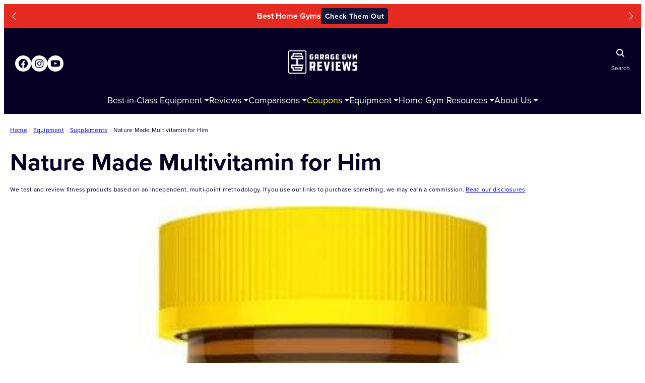

--- FILE ---
content_type: text/html; charset=UTF-8
request_url: https://www.garagegymreviews.com/equipment/nature-made-multivitamin-for-him
body_size: 245741
content:
<!DOCTYPE html>
<html lang="en-US" prefix="og: https://ogp.me/ns#">
<head>
<meta charset="UTF-8" />
<script>
var gform;gform||(document.addEventListener("gform_main_scripts_loaded",function(){gform.scriptsLoaded=!0}),document.addEventListener("gform/theme/scripts_loaded",function(){gform.themeScriptsLoaded=!0}),window.addEventListener("DOMContentLoaded",function(){gform.domLoaded=!0}),gform={domLoaded:!1,scriptsLoaded:!1,themeScriptsLoaded:!1,isFormEditor:()=>"function"==typeof InitializeEditor,callIfLoaded:function(o){return!(!gform.domLoaded||!gform.scriptsLoaded||!gform.themeScriptsLoaded&&!gform.isFormEditor()||(gform.isFormEditor()&&console.warn("The use of gform.initializeOnLoaded() is deprecated in the form editor context and will be removed in Gravity Forms 3.1."),o(),0))},initializeOnLoaded:function(o){gform.callIfLoaded(o)||(document.addEventListener("gform_main_scripts_loaded",()=>{gform.scriptsLoaded=!0,gform.callIfLoaded(o)}),document.addEventListener("gform/theme/scripts_loaded",()=>{gform.themeScriptsLoaded=!0,gform.callIfLoaded(o)}),window.addEventListener("DOMContentLoaded",()=>{gform.domLoaded=!0,gform.callIfLoaded(o)}))},hooks:{action:{},filter:{}},addAction:function(o,r,e,t){gform.addHook("action",o,r,e,t)},addFilter:function(o,r,e,t){gform.addHook("filter",o,r,e,t)},doAction:function(o){gform.doHook("action",o,arguments)},applyFilters:function(o){return gform.doHook("filter",o,arguments)},removeAction:function(o,r){gform.removeHook("action",o,r)},removeFilter:function(o,r,e){gform.removeHook("filter",o,r,e)},addHook:function(o,r,e,t,n){null==gform.hooks[o][r]&&(gform.hooks[o][r]=[]);var d=gform.hooks[o][r];null==n&&(n=r+"_"+d.length),gform.hooks[o][r].push({tag:n,callable:e,priority:t=null==t?10:t})},doHook:function(r,o,e){var t;if(e=Array.prototype.slice.call(e,1),null!=gform.hooks[r][o]&&((o=gform.hooks[r][o]).sort(function(o,r){return o.priority-r.priority}),o.forEach(function(o){"function"!=typeof(t=o.callable)&&(t=window[t]),"action"==r?t.apply(null,e):e[0]=t.apply(null,e)})),"filter"==r)return e[0]},removeHook:function(o,r,t,n){var e;null!=gform.hooks[o][r]&&(e=(e=gform.hooks[o][r]).filter(function(o,r,e){return!!(null!=n&&n!=o.tag||null!=t&&t!=o.priority)}),gform.hooks[o][r]=e)}});
</script>
<meta name="viewport" content="width=device-width, initial-scale=1" />
<style>img:is([sizes="auto" i], [sizes^="auto," i]) { contain-intrinsic-size: 3000px 1500px }</style>
<!-- Search Engine Optimization by Rank Math PRO - https://rankmath.com/ -->
<meta name="robots" content="follow, index, max-snippet:-1, max-video-preview:-1, max-image-preview:large"/>
<link rel="canonical" href="https://www.garagegymreviews.com/equipment/nature-made-multivitamin-for-him" />
<meta property="og:locale" content="en_US" />
<meta property="og:type" content="article" />
<meta property="og:title" content="Nature Made Multivitamin for Him | Garage Gym Reviews" />
<meta property="og:description" content="&lt;a href=&quot;https://www.garagegymreviews.com/equipment/nature-made-multivitamin-for-him&quot;&gt;&nbsp;&raquo;&nbsp;Read more about: Nature Made Multivitamin for Him &nbsp;&raquo;&lt;/a&gt;" />
<meta property="og:url" content="https://www.garagegymreviews.com/equipment/nature-made-multivitamin-for-him" />
<meta property="og:site_name" content="Garage Gym Reviews" />
<meta name="twitter:card" content="summary_large_image" />
<meta name="twitter:title" content="Nature Made Multivitamin for Him | Garage Gym Reviews" />
<meta name="twitter:description" content="&lt;a href=&quot;https://www.garagegymreviews.com/equipment/nature-made-multivitamin-for-him&quot;&gt;&nbsp;&raquo;&nbsp;Read more about: Nature Made Multivitamin for Him &nbsp;&raquo;&lt;/a&gt;" />
<script type="application/ld+json" class="rank-math-schema-pro">{"@context":"https://schema.org","@graph":[{"@type":"BreadcrumbList","@id":"https://www.garagegymreviews.com/equipment/nature-made-multivitamin-for-him#breadcrumb","itemListElement":[{"@type":"ListItem","position":"1","item":{"@id":"https://www.garagegymreviews.com","name":"Home"}},{"@type":"ListItem","position":"2","item":{"@id":"https://www.garagegymreviews.com/products","name":"Vault Products"}},{"@type":"ListItem","position":"3","item":{"@id":"https://www.garagegymreviews.com/equipment/nature-made-multivitamin-for-him","name":"Nature Made Multivitamin for Him"}}]}]}</script>
<!-- /Rank Math WordPress SEO plugin -->
<title>Nature Made Multivitamin for Him | Garage Gym Reviews</title>
<link rel='dns-prefetch' href='//scripts.mediavine.com' />
<link rel='dns-prefetch' href='//cdnjs.cloudflare.com' />
<link rel='dns-prefetch' href='//use.fontawesome.com' />
<link rel='dns-prefetch' href='//use.typekit.net' />
<link rel="alternate" type="application/rss+xml" title="Garage Gym Reviews &raquo; Feed" href="https://www.garagegymreviews.com/feed" />
<link rel="alternate" type="application/rss+xml" title="Garage Gym Reviews &raquo; Comments Feed" href="https://www.garagegymreviews.com/comments/feed" />
<style id='wp-block-image-inline-css' type='text/css'>
.wp-block-image a{display:inline-block}.wp-block-image img{box-sizing:border-box;height:auto;max-width:100%;vertical-align:bottom}@media (prefers-reduced-motion:no-preference){.wp-block-image img.hide{visibility:hidden}.wp-block-image img.show{animation:show-content-image .4s}}.wp-block-image[style*=border-radius] img,.wp-block-image[style*=border-radius]>a{border-radius:inherit}.wp-block-image.has-custom-border img{box-sizing:border-box}.wp-block-image.aligncenter{text-align:center}.wp-block-image.alignfull a,.wp-block-image.alignwide a{width:100%}.wp-block-image.alignfull img,.wp-block-image.alignwide img{height:auto;width:100%}.wp-block-image .aligncenter,.wp-block-image .alignleft,.wp-block-image .alignright,.wp-block-image.aligncenter,.wp-block-image.alignleft,.wp-block-image.alignright{display:table}.wp-block-image .aligncenter>figcaption,.wp-block-image .alignleft>figcaption,.wp-block-image .alignright>figcaption,.wp-block-image.aligncenter>figcaption,.wp-block-image.alignleft>figcaption,.wp-block-image.alignright>figcaption{caption-side:bottom;display:table-caption}.wp-block-image .alignleft{float:left;margin:.5em 1em .5em 0}.wp-block-image .alignright{float:right;margin:.5em 0 .5em 1em}.wp-block-image .aligncenter{margin-left:auto;margin-right:auto}.wp-block-image :where(figcaption){margin-bottom:1em;margin-top:.5em}.wp-block-image.is-style-circle-mask img{border-radius:9999px}@supports ((-webkit-mask-image:none) or (mask-image:none)) or (-webkit-mask-image:none){.wp-block-image.is-style-circle-mask img{border-radius:0;-webkit-mask-image:url('data:image/svg+xml;utf8,<svg viewBox="0 0 100 100" xmlns="http://www.w3.org/2000/svg"><circle cx="50" cy="50" r="50"/></svg>');mask-image:url('data:image/svg+xml;utf8,<svg viewBox="0 0 100 100" xmlns="http://www.w3.org/2000/svg"><circle cx="50" cy="50" r="50"/></svg>');mask-mode:alpha;-webkit-mask-position:center;mask-position:center;-webkit-mask-repeat:no-repeat;mask-repeat:no-repeat;-webkit-mask-size:contain;mask-size:contain}}:root :where(.wp-block-image.is-style-rounded img,.wp-block-image .is-style-rounded img){border-radius:9999px}.wp-block-image figure{margin:0}.wp-lightbox-container{display:flex;flex-direction:column;position:relative}.wp-lightbox-container img{cursor:zoom-in}.wp-lightbox-container img:hover+button{opacity:1}.wp-lightbox-container button{align-items:center;-webkit-backdrop-filter:blur(16px) saturate(180%);backdrop-filter:blur(16px) saturate(180%);background-color:#5a5a5a40;border:none;border-radius:4px;cursor:zoom-in;display:flex;height:20px;justify-content:center;opacity:0;padding:0;position:absolute;right:16px;text-align:center;top:16px;transition:opacity .2s ease;width:20px;z-index:100}.wp-lightbox-container button:focus-visible{outline:3px auto #5a5a5a40;outline:3px auto -webkit-focus-ring-color;outline-offset:3px}.wp-lightbox-container button:hover{cursor:pointer;opacity:1}.wp-lightbox-container button:focus{opacity:1}.wp-lightbox-container button:focus,.wp-lightbox-container button:hover,.wp-lightbox-container button:not(:hover):not(:active):not(.has-background){background-color:#5a5a5a40;border:none}.wp-lightbox-overlay{box-sizing:border-box;cursor:zoom-out;height:100vh;left:0;overflow:hidden;position:fixed;top:0;visibility:hidden;width:100%;z-index:100000}.wp-lightbox-overlay .close-button{align-items:center;cursor:pointer;display:flex;justify-content:center;min-height:40px;min-width:40px;padding:0;position:absolute;right:calc(env(safe-area-inset-right) + 16px);top:calc(env(safe-area-inset-top) + 16px);z-index:5000000}.wp-lightbox-overlay .close-button:focus,.wp-lightbox-overlay .close-button:hover,.wp-lightbox-overlay .close-button:not(:hover):not(:active):not(.has-background){background:none;border:none}.wp-lightbox-overlay .lightbox-image-container{height:var(--wp--lightbox-container-height);left:50%;overflow:hidden;position:absolute;top:50%;transform:translate(-50%,-50%);transform-origin:top left;width:var(--wp--lightbox-container-width);z-index:9999999999}.wp-lightbox-overlay .wp-block-image{align-items:center;box-sizing:border-box;display:flex;height:100%;justify-content:center;margin:0;position:relative;transform-origin:0 0;width:100%;z-index:3000000}.wp-lightbox-overlay .wp-block-image img{height:var(--wp--lightbox-image-height);min-height:var(--wp--lightbox-image-height);min-width:var(--wp--lightbox-image-width);width:var(--wp--lightbox-image-width)}.wp-lightbox-overlay .wp-block-image figcaption{display:none}.wp-lightbox-overlay button{background:none;border:none}.wp-lightbox-overlay .scrim{background-color:#fff;height:100%;opacity:.9;position:absolute;width:100%;z-index:2000000}.wp-lightbox-overlay.active{animation:turn-on-visibility .25s both;visibility:visible}.wp-lightbox-overlay.active img{animation:turn-on-visibility .35s both}.wp-lightbox-overlay.show-closing-animation:not(.active){animation:turn-off-visibility .35s both}.wp-lightbox-overlay.show-closing-animation:not(.active) img{animation:turn-off-visibility .25s both}@media (prefers-reduced-motion:no-preference){.wp-lightbox-overlay.zoom.active{animation:none;opacity:1;visibility:visible}.wp-lightbox-overlay.zoom.active .lightbox-image-container{animation:lightbox-zoom-in .4s}.wp-lightbox-overlay.zoom.active .lightbox-image-container img{animation:none}.wp-lightbox-overlay.zoom.active .scrim{animation:turn-on-visibility .4s forwards}.wp-lightbox-overlay.zoom.show-closing-animation:not(.active){animation:none}.wp-lightbox-overlay.zoom.show-closing-animation:not(.active) .lightbox-image-container{animation:lightbox-zoom-out .4s}.wp-lightbox-overlay.zoom.show-closing-animation:not(.active) .lightbox-image-container img{animation:none}.wp-lightbox-overlay.zoom.show-closing-animation:not(.active) .scrim{animation:turn-off-visibility .4s forwards}}@keyframes show-content-image{0%{visibility:hidden}99%{visibility:hidden}to{visibility:visible}}@keyframes turn-on-visibility{0%{opacity:0}to{opacity:1}}@keyframes turn-off-visibility{0%{opacity:1;visibility:visible}99%{opacity:0;visibility:visible}to{opacity:0;visibility:hidden}}@keyframes lightbox-zoom-in{0%{transform:translate(calc((-100vw + var(--wp--lightbox-scrollbar-width))/2 + var(--wp--lightbox-initial-left-position)),calc(-50vh + var(--wp--lightbox-initial-top-position))) scale(var(--wp--lightbox-scale))}to{transform:translate(-50%,-50%) scale(1)}}@keyframes lightbox-zoom-out{0%{transform:translate(-50%,-50%) scale(1);visibility:visible}99%{visibility:visible}to{transform:translate(calc((-100vw + var(--wp--lightbox-scrollbar-width))/2 + var(--wp--lightbox-initial-left-position)),calc(-50vh + var(--wp--lightbox-initial-top-position))) scale(var(--wp--lightbox-scale));visibility:hidden}}
</style>
<style id='wp-block-group-inline-css' type='text/css'>
.wp-block-group{box-sizing:border-box}:where(.wp-block-group.wp-block-group-is-layout-constrained){position:relative}
</style>
<link rel='stylesheet' id='wp-block-social-links-css' href='//www.garagegymreviews.com/wp-content/cache/wpfc-minified/g113w8j7/v80.css' type='text/css' media='all' />
<style id='wp-block-paragraph-inline-css' type='text/css'>
.is-small-text{font-size:.875em}.is-regular-text{font-size:1em}.is-large-text{font-size:2.25em}.is-larger-text{font-size:3em}.has-drop-cap:not(:focus):first-letter{float:left;font-size:8.4em;font-style:normal;font-weight:100;line-height:.68;margin:.05em .1em 0 0;text-transform:uppercase}body.rtl .has-drop-cap:not(:focus):first-letter{float:none;margin-left:.1em}p.has-drop-cap.has-background{overflow:hidden}:root :where(p.has-background){padding:1.25em 2.375em}:where(p.has-text-color:not(.has-link-color)) a{color:inherit}p.has-text-align-left[style*="writing-mode:vertical-lr"],p.has-text-align-right[style*="writing-mode:vertical-rl"]{rotate:180deg}
</style>
<style id='wp-block-post-title-inline-css' type='text/css'>
.wp-block-post-title{box-sizing:border-box;word-break:break-word}.wp-block-post-title :where(a){display:inline-block;font-family:inherit;font-size:inherit;font-style:inherit;font-weight:inherit;letter-spacing:inherit;line-height:inherit;text-decoration:inherit}
</style>
<style id='wp-block-separator-inline-css' type='text/css'>
@charset "UTF-8";.wp-block-separator{border:none;border-top:2px solid}:root :where(.wp-block-separator.is-style-dots){height:auto;line-height:1;text-align:center}:root :where(.wp-block-separator.is-style-dots):before{color:currentColor;content:"···";font-family:serif;font-size:1.5em;letter-spacing:2em;padding-left:2em}.wp-block-separator.is-style-dots{background:none!important;border:none!important}
</style>
<style id='wp-block-heading-inline-css' type='text/css'>
h1.has-background,h2.has-background,h3.has-background,h4.has-background,h5.has-background,h6.has-background{padding:1.25em 2.375em}h1.has-text-align-left[style*=writing-mode]:where([style*=vertical-lr]),h1.has-text-align-right[style*=writing-mode]:where([style*=vertical-rl]),h2.has-text-align-left[style*=writing-mode]:where([style*=vertical-lr]),h2.has-text-align-right[style*=writing-mode]:where([style*=vertical-rl]),h3.has-text-align-left[style*=writing-mode]:where([style*=vertical-lr]),h3.has-text-align-right[style*=writing-mode]:where([style*=vertical-rl]),h4.has-text-align-left[style*=writing-mode]:where([style*=vertical-lr]),h4.has-text-align-right[style*=writing-mode]:where([style*=vertical-rl]),h5.has-text-align-left[style*=writing-mode]:where([style*=vertical-lr]),h5.has-text-align-right[style*=writing-mode]:where([style*=vertical-rl]),h6.has-text-align-left[style*=writing-mode]:where([style*=vertical-lr]),h6.has-text-align-right[style*=writing-mode]:where([style*=vertical-rl]){rotate:180deg}
</style>
<link rel='stylesheet' id='gravity_forms_theme_reset-css' href='//www.garagegymreviews.com/wp-content/cache/wpfc-minified/213gjscw/v80.css' type='text/css' media='all' />
<link rel='stylesheet' id='gravity_forms_theme_foundation-css' href='//www.garagegymreviews.com/wp-content/cache/wpfc-minified/dpyc8ygg/v80.css' type='text/css' media='all' />
<link rel='stylesheet' id='gravity_forms_theme_framework-css' href='//www.garagegymreviews.com/wp-content/cache/wpfc-minified/88kqn1t1/v80.css' type='text/css' media='all' />
<link rel='stylesheet' id='gravity_forms_orbital_theme-css' href='//www.garagegymreviews.com/wp-content/plugins/gravityforms/assets/css/dist/gravity-forms-orbital-theme.min.css?ver=2.9.19' type='text/css' media='all' />
<style id='wp-block-navigation-link-inline-css' type='text/css'>
.wp-block-navigation .wp-block-navigation-item__label{overflow-wrap:break-word}.wp-block-navigation .wp-block-navigation-item__description{display:none}.link-ui-tools{border-top:1px solid #f0f0f0;padding:8px}.link-ui-block-inserter{padding-top:8px}.link-ui-block-inserter__back{margin-left:8px;text-transform:uppercase}
</style>
<link rel='stylesheet' id='wp-block-navigation-css' href='//www.garagegymreviews.com/wp-content/cache/wpfc-minified/eq343reu/v80.css' type='text/css' media='all' />
<style id='wp-block-post-template-inline-css' type='text/css'>
.wp-block-post-template{list-style:none;margin-bottom:0;margin-top:0;max-width:100%;padding:0}.wp-block-post-template.is-flex-container{display:flex;flex-direction:row;flex-wrap:wrap;gap:1.25em}.wp-block-post-template.is-flex-container>li{margin:0;width:100%}@media (min-width:600px){.wp-block-post-template.is-flex-container.is-flex-container.columns-2>li{width:calc(50% - .625em)}.wp-block-post-template.is-flex-container.is-flex-container.columns-3>li{width:calc(33.33333% - .83333em)}.wp-block-post-template.is-flex-container.is-flex-container.columns-4>li{width:calc(25% - .9375em)}.wp-block-post-template.is-flex-container.is-flex-container.columns-5>li{width:calc(20% - 1em)}.wp-block-post-template.is-flex-container.is-flex-container.columns-6>li{width:calc(16.66667% - 1.04167em)}}@media (max-width:600px){.wp-block-post-template-is-layout-grid.wp-block-post-template-is-layout-grid.wp-block-post-template-is-layout-grid.wp-block-post-template-is-layout-grid{grid-template-columns:1fr}}.wp-block-post-template-is-layout-constrained>li>.alignright,.wp-block-post-template-is-layout-flow>li>.alignright{float:right;margin-inline-end:0;margin-inline-start:2em}.wp-block-post-template-is-layout-constrained>li>.alignleft,.wp-block-post-template-is-layout-flow>li>.alignleft{float:left;margin-inline-end:2em;margin-inline-start:0}.wp-block-post-template-is-layout-constrained>li>.aligncenter,.wp-block-post-template-is-layout-flow>li>.aligncenter{margin-inline-end:auto;margin-inline-start:auto}
</style>
<style id='wp-block-details-inline-css' type='text/css'>
.wp-block-details{box-sizing:border-box}.wp-block-details summary{cursor:pointer}
</style>
<link rel='stylesheet' id='wp-block-library-css' href='//www.garagegymreviews.com/wp-content/cache/wpfc-minified/6logtxel/v80.css' type='text/css' media='all' />
<style id='global-styles-inline-css' type='text/css'>
:root{--wp--preset--aspect-ratio--square: 1;--wp--preset--aspect-ratio--4-3: 4/3;--wp--preset--aspect-ratio--3-4: 3/4;--wp--preset--aspect-ratio--3-2: 3/2;--wp--preset--aspect-ratio--2-3: 2/3;--wp--preset--aspect-ratio--16-9: 16/9;--wp--preset--aspect-ratio--9-16: 9/16;--wp--preset--color--black: #000000;--wp--preset--color--cyan-bluish-gray: #abb8c3;--wp--preset--color--white: #ffffff;--wp--preset--color--pale-pink: #f78da7;--wp--preset--color--vivid-red: #cf2e2e;--wp--preset--color--luminous-vivid-orange: #ff6900;--wp--preset--color--luminous-vivid-amber: #fcb900;--wp--preset--color--light-green-cyan: #7bdcb5;--wp--preset--color--vivid-green-cyan: #00d084;--wp--preset--color--pale-cyan-blue: #8ed1fc;--wp--preset--color--vivid-cyan-blue: #0693e3;--wp--preset--color--vivid-purple: #9b51e0;--wp--preset--color--midnight: #050024;--wp--preset--color--dark-night: #1B182E;--wp--preset--color--primary-ggr-blue: #3B4EE3;--wp--preset--color--primary-ggr-red: #E42A21;--wp--preset--color--primary-ggr-tan: #F2EDE6;--wp--preset--color--primary-white: #FFFFFF;--wp--preset--color--link-tan-lm: #82705F;--wp--preset--color--link-tan-dm: #B4B0AB;--wp--preset--color--midnight-90: #141338;--wp--preset--color--midnight-80: #232542;--wp--preset--color--midnight-70: #282A4D;--wp--preset--color--dark-night-90: #2D2B40;--wp--preset--color--dark-night-80: #414053;--wp--preset--color--dark-night-70: #565567;--wp--preset--color--dark-night-60: #6C6B7B;--wp--preset--color--gray-20: #EAE9EF;--wp--preset--color--gray-10: #F2F1F7;--wp--preset--color--gray-5: #F5F4F9;--wp--preset--color--blue-10: #E9EEFE;--wp--preset--color--blue-20: #D3DEFD;--wp--preset--color--blue-30: #94ACF7;--wp--preset--color--blue-40: #6D89F0;--wp--preset--color--blue-50: #4A63E8;--wp--preset--color--blue-70: #2938A8;--wp--preset--color--blue-80: #212D8C;--wp--preset--color--blue-90: #111957;--wp--preset--color--red-30: #EB6157;--wp--preset--color--red-40: #E54941;--wp--preset--color--red-60: #C12121;--wp--preset--color--red-70: #A51B1B;--wp--preset--color--red-80: #6F0F0F;--wp--preset--color--red-90: #550909;--wp--preset--color--red-100: #3D0404;--wp--preset--color--tan-10: #FBFAF7;--wp--preset--color--tan-20: #F7F4F0;--wp--preset--color--tan-40: #F5F1EB;--wp--preset--color--tan-60: #D2CEC8;--wp--preset--color--tan-70: #B4B0AB;--wp--preset--color--tan-80: #96938E;--wp--preset--color--yellow-10: #FFFCED;--wp--preset--color--yellow-20: #FFF09F;--wp--preset--color--yellow-30: #FFE450;--wp--preset--color--yellow-40: #CCB432;--wp--preset--color--yellow-50: #99861B;--wp--preset--color--yellow-60: #66580B;--wp--preset--color--gold: #FFC468;--wp--preset--color--gold-10: #FFEED5;--wp--preset--color--green-10: #EAFFF5;--wp--preset--color--green-20: #ADFFD6;--wp--preset--color--green-30: #70FFB7;--wp--preset--color--green-40: #3F9;--wp--preset--color--green-50: #1B6;--wp--preset--color--green-60: #00773C;--wp--preset--color--disabled-gray: #898B90;--wp--preset--color--info-blue: #1F90E5;--wp--preset--color--success-green: #28A745;--wp--preset--color--warning-yellow: #FFC107;--wp--preset--color--error-red: #DC3545;--wp--preset--gradient--vivid-cyan-blue-to-vivid-purple: linear-gradient(135deg,rgba(6,147,227,1) 0%,rgb(155,81,224) 100%);--wp--preset--gradient--light-green-cyan-to-vivid-green-cyan: linear-gradient(135deg,rgb(122,220,180) 0%,rgb(0,208,130) 100%);--wp--preset--gradient--luminous-vivid-amber-to-luminous-vivid-orange: linear-gradient(135deg,rgba(252,185,0,1) 0%,rgba(255,105,0,1) 100%);--wp--preset--gradient--luminous-vivid-orange-to-vivid-red: linear-gradient(135deg,rgba(255,105,0,1) 0%,rgb(207,46,46) 100%);--wp--preset--gradient--very-light-gray-to-cyan-bluish-gray: linear-gradient(135deg,rgb(238,238,238) 0%,rgb(169,184,195) 100%);--wp--preset--gradient--cool-to-warm-spectrum: linear-gradient(135deg,rgb(74,234,220) 0%,rgb(151,120,209) 20%,rgb(207,42,186) 40%,rgb(238,44,130) 60%,rgb(251,105,98) 80%,rgb(254,248,76) 100%);--wp--preset--gradient--blush-light-purple: linear-gradient(135deg,rgb(255,206,236) 0%,rgb(152,150,240) 100%);--wp--preset--gradient--blush-bordeaux: linear-gradient(135deg,rgb(254,205,165) 0%,rgb(254,45,45) 50%,rgb(107,0,62) 100%);--wp--preset--gradient--luminous-dusk: linear-gradient(135deg,rgb(255,203,112) 0%,rgb(199,81,192) 50%,rgb(65,88,208) 100%);--wp--preset--gradient--pale-ocean: linear-gradient(135deg,rgb(255,245,203) 0%,rgb(182,227,212) 50%,rgb(51,167,181) 100%);--wp--preset--gradient--electric-grass: linear-gradient(135deg,rgb(202,248,128) 0%,rgb(113,206,126) 100%);--wp--preset--gradient--midnight: linear-gradient(135deg,rgb(2,3,129) 0%,rgb(40,116,252) 100%);--wp--preset--font-size--small: 13px;--wp--preset--font-size--medium: 20px;--wp--preset--font-size--large: 36px;--wp--preset--font-size--x-large: 42px;--wp--preset--font-family--proxima-nova: "proxima-nova";--wp--preset--spacing--20: 0.44rem;--wp--preset--spacing--30: 0.67rem;--wp--preset--spacing--40: 1rem;--wp--preset--spacing--50: 1.5rem;--wp--preset--spacing--60: 2.25rem;--wp--preset--spacing--70: 3.38rem;--wp--preset--spacing--80: 5.06rem;--wp--preset--shadow--natural: 6px 6px 9px rgba(0, 0, 0, 0.2);--wp--preset--shadow--deep: 12px 12px 50px rgba(0, 0, 0, 0.4);--wp--preset--shadow--sharp: 6px 6px 0px rgba(0, 0, 0, 0.2);--wp--preset--shadow--outlined: 6px 6px 0px -3px rgba(255, 255, 255, 1), 6px 6px rgba(0, 0, 0, 1);--wp--preset--shadow--crisp: 6px 6px 0px rgba(0, 0, 0, 1);--wp--preset--shadow--light-shadow: 0px 2px 6px 2px rgba(149, 157, 165, 0.1);--wp--preset--shadow--medium-shadow: 0px 6px 16px 0px rgba(149, 157, 165, 0.12);--wp--preset--shadow--bold-shadow: 0px 8px 24px 0px rgba(149, 157, 165, 0.20);}.wp-block-heading{--wp--preset--font-size--xxxl-header: 48px;--wp--preset--font-size--xxl-header: 40px;--wp--preset--font-size--xl-header: 32px;--wp--preset--font-size--l-header: 24px;--wp--preset--font-size--m-header: 20px;--wp--preset--font-size--s-header: 16px;--wp--preset--font-size--xs-header: 14px;}p{--wp--preset--font-size--l-body: 1.25rem;--wp--preset--font-size--s-body: 1rem;--wp--preset--font-size--xs-body: .8125rem;}.wp-block-buttons{--wp--preset--font-size--button-small: 16px;--wp--preset--font-size--button-default: 18px;--wp--preset--font-size--button-large: 20px;}:root { --wp--style--global--content-size: 800px;--wp--style--global--wide-size: 1172px; }:where(body) { margin: 0; }.wp-site-blocks > .alignleft { float: left; margin-right: 2em; }.wp-site-blocks > .alignright { float: right; margin-left: 2em; }.wp-site-blocks > .aligncenter { justify-content: center; margin-left: auto; margin-right: auto; }:where(.wp-site-blocks) > * { margin-block-start: 24px; margin-block-end: 0; }:where(.wp-site-blocks) > :first-child { margin-block-start: 0; }:where(.wp-site-blocks) > :last-child { margin-block-end: 0; }:root { --wp--style--block-gap: 24px; }:root :where(.is-layout-flow) > :first-child{margin-block-start: 0;}:root :where(.is-layout-flow) > :last-child{margin-block-end: 0;}:root :where(.is-layout-flow) > *{margin-block-start: 24px;margin-block-end: 0;}:root :where(.is-layout-constrained) > :first-child{margin-block-start: 0;}:root :where(.is-layout-constrained) > :last-child{margin-block-end: 0;}:root :where(.is-layout-constrained) > *{margin-block-start: 24px;margin-block-end: 0;}:root :where(.is-layout-flex){gap: 24px;}:root :where(.is-layout-grid){gap: 24px;}.is-layout-flow > .alignleft{float: left;margin-inline-start: 0;margin-inline-end: 2em;}.is-layout-flow > .alignright{float: right;margin-inline-start: 2em;margin-inline-end: 0;}.is-layout-flow > .aligncenter{margin-left: auto !important;margin-right: auto !important;}.is-layout-constrained > .alignleft{float: left;margin-inline-start: 0;margin-inline-end: 2em;}.is-layout-constrained > .alignright{float: right;margin-inline-start: 2em;margin-inline-end: 0;}.is-layout-constrained > .aligncenter{margin-left: auto !important;margin-right: auto !important;}.is-layout-constrained > :where(:not(.alignleft):not(.alignright):not(.alignfull)){max-width: var(--wp--style--global--content-size);margin-left: auto !important;margin-right: auto !important;}.is-layout-constrained > .alignwide{max-width: var(--wp--style--global--wide-size);}body .is-layout-flex{display: flex;}.is-layout-flex{flex-wrap: wrap;align-items: center;}.is-layout-flex > :is(*, div){margin: 0;}body .is-layout-grid{display: grid;}.is-layout-grid > :is(*, div){margin: 0;}body{background-color: var(--wp--preset--color--primary-white);color: var(--wp--preset--color--midnight);font-family: var(--wp--preset--font-family--proxima-nova);font-size: 18px;line-height: 1.6;padding-top: 0px;padding-right: 0px;padding-bottom: 0px;padding-left: 0px;}a:where(:not(.wp-element-button)){color: var(--wp--preset--color--link-tan-lm);text-decoration: underline;}:root :where(a:where(:not(.wp-element-button)):visited){color: var(--wp--preset--color--blue-70);}:root :where(a:where(:not(.wp-element-button)):hover){color: var(--wp--preset--color--midnight);}h1, h2, h3, h4, h5, h6{font-weight: 600;line-height: 1.3;margin-top: 24px;margin-bottom: 0;}h1{font-size: 40px;}h2{font-size: 32px;}h3{font-size: 24px;}h4{font-size: 20px;}h5{font-size: 16px;}h6{font-size: 14px;}:root :where(.wp-element-button, .wp-block-button__link){background-color: #32373c;border-top-left-radius: 4px;border-top-right-radius: 4px;border-bottom-left-radius: 4px;border-bottom-right-radius: 4px;border-width: 0;color: #fff;font-family: var(--wp--preset--font-family--proxima-nova);font-size: 18px;font-weight: 700;letter-spacing: 0.9px;line-height: 1.2;padding-top: 12px;padding-right: 8px;padding-bottom: 12px;padding-left: 8px;text-decoration: none;}:root :where(.wp-element-caption, .wp-block-audio figcaption, .wp-block-embed figcaption, .wp-block-gallery figcaption, .wp-block-image figcaption, .wp-block-table figcaption, .wp-block-video figcaption){font-size: 12px;letter-spacing: .02;line-height: 1.4;}.has-black-color{color: var(--wp--preset--color--black) !important;}.has-cyan-bluish-gray-color{color: var(--wp--preset--color--cyan-bluish-gray) !important;}.has-white-color{color: var(--wp--preset--color--white) !important;}.has-pale-pink-color{color: var(--wp--preset--color--pale-pink) !important;}.has-vivid-red-color{color: var(--wp--preset--color--vivid-red) !important;}.has-luminous-vivid-orange-color{color: var(--wp--preset--color--luminous-vivid-orange) !important;}.has-luminous-vivid-amber-color{color: var(--wp--preset--color--luminous-vivid-amber) !important;}.has-light-green-cyan-color{color: var(--wp--preset--color--light-green-cyan) !important;}.has-vivid-green-cyan-color{color: var(--wp--preset--color--vivid-green-cyan) !important;}.has-pale-cyan-blue-color{color: var(--wp--preset--color--pale-cyan-blue) !important;}.has-vivid-cyan-blue-color{color: var(--wp--preset--color--vivid-cyan-blue) !important;}.has-vivid-purple-color{color: var(--wp--preset--color--vivid-purple) !important;}.has-midnight-color{color: var(--wp--preset--color--midnight) !important;}.has-dark-night-color{color: var(--wp--preset--color--dark-night) !important;}.has-primary-ggr-blue-color{color: var(--wp--preset--color--primary-ggr-blue) !important;}.has-primary-ggr-red-color{color: var(--wp--preset--color--primary-ggr-red) !important;}.has-primary-ggr-tan-color{color: var(--wp--preset--color--primary-ggr-tan) !important;}.has-primary-white-color{color: var(--wp--preset--color--primary-white) !important;}.has-link-tan-lm-color{color: var(--wp--preset--color--link-tan-lm) !important;}.has-link-tan-dm-color{color: var(--wp--preset--color--link-tan-dm) !important;}.has-midnight-90-color{color: var(--wp--preset--color--midnight-90) !important;}.has-midnight-80-color{color: var(--wp--preset--color--midnight-80) !important;}.has-midnight-70-color{color: var(--wp--preset--color--midnight-70) !important;}.has-dark-night-90-color{color: var(--wp--preset--color--dark-night-90) !important;}.has-dark-night-80-color{color: var(--wp--preset--color--dark-night-80) !important;}.has-dark-night-70-color{color: var(--wp--preset--color--dark-night-70) !important;}.has-dark-night-60-color{color: var(--wp--preset--color--dark-night-60) !important;}.has-gray-20-color{color: var(--wp--preset--color--gray-20) !important;}.has-gray-10-color{color: var(--wp--preset--color--gray-10) !important;}.has-gray-5-color{color: var(--wp--preset--color--gray-5) !important;}.has-blue-10-color{color: var(--wp--preset--color--blue-10) !important;}.has-blue-20-color{color: var(--wp--preset--color--blue-20) !important;}.has-blue-30-color{color: var(--wp--preset--color--blue-30) !important;}.has-blue-40-color{color: var(--wp--preset--color--blue-40) !important;}.has-blue-50-color{color: var(--wp--preset--color--blue-50) !important;}.has-blue-70-color{color: var(--wp--preset--color--blue-70) !important;}.has-blue-80-color{color: var(--wp--preset--color--blue-80) !important;}.has-blue-90-color{color: var(--wp--preset--color--blue-90) !important;}.has-red-30-color{color: var(--wp--preset--color--red-30) !important;}.has-red-40-color{color: var(--wp--preset--color--red-40) !important;}.has-red-60-color{color: var(--wp--preset--color--red-60) !important;}.has-red-70-color{color: var(--wp--preset--color--red-70) !important;}.has-red-80-color{color: var(--wp--preset--color--red-80) !important;}.has-red-90-color{color: var(--wp--preset--color--red-90) !important;}.has-red-100-color{color: var(--wp--preset--color--red-100) !important;}.has-tan-10-color{color: var(--wp--preset--color--tan-10) !important;}.has-tan-20-color{color: var(--wp--preset--color--tan-20) !important;}.has-tan-40-color{color: var(--wp--preset--color--tan-40) !important;}.has-tan-60-color{color: var(--wp--preset--color--tan-60) !important;}.has-tan-70-color{color: var(--wp--preset--color--tan-70) !important;}.has-tan-80-color{color: var(--wp--preset--color--tan-80) !important;}.has-yellow-10-color{color: var(--wp--preset--color--yellow-10) !important;}.has-yellow-20-color{color: var(--wp--preset--color--yellow-20) !important;}.has-yellow-30-color{color: var(--wp--preset--color--yellow-30) !important;}.has-yellow-40-color{color: var(--wp--preset--color--yellow-40) !important;}.has-yellow-50-color{color: var(--wp--preset--color--yellow-50) !important;}.has-yellow-60-color{color: var(--wp--preset--color--yellow-60) !important;}.has-gold-color{color: var(--wp--preset--color--gold) !important;}.has-gold-10-color{color: var(--wp--preset--color--gold-10) !important;}.has-green-10-color{color: var(--wp--preset--color--green-10) !important;}.has-green-20-color{color: var(--wp--preset--color--green-20) !important;}.has-green-30-color{color: var(--wp--preset--color--green-30) !important;}.has-green-40-color{color: var(--wp--preset--color--green-40) !important;}.has-green-50-color{color: var(--wp--preset--color--green-50) !important;}.has-green-60-color{color: var(--wp--preset--color--green-60) !important;}.has-disabled-gray-color{color: var(--wp--preset--color--disabled-gray) !important;}.has-info-blue-color{color: var(--wp--preset--color--info-blue) !important;}.has-success-green-color{color: var(--wp--preset--color--success-green) !important;}.has-warning-yellow-color{color: var(--wp--preset--color--warning-yellow) !important;}.has-error-red-color{color: var(--wp--preset--color--error-red) !important;}.has-black-background-color{background-color: var(--wp--preset--color--black) !important;}.has-cyan-bluish-gray-background-color{background-color: var(--wp--preset--color--cyan-bluish-gray) !important;}.has-white-background-color{background-color: var(--wp--preset--color--white) !important;}.has-pale-pink-background-color{background-color: var(--wp--preset--color--pale-pink) !important;}.has-vivid-red-background-color{background-color: var(--wp--preset--color--vivid-red) !important;}.has-luminous-vivid-orange-background-color{background-color: var(--wp--preset--color--luminous-vivid-orange) !important;}.has-luminous-vivid-amber-background-color{background-color: var(--wp--preset--color--luminous-vivid-amber) !important;}.has-light-green-cyan-background-color{background-color: var(--wp--preset--color--light-green-cyan) !important;}.has-vivid-green-cyan-background-color{background-color: var(--wp--preset--color--vivid-green-cyan) !important;}.has-pale-cyan-blue-background-color{background-color: var(--wp--preset--color--pale-cyan-blue) !important;}.has-vivid-cyan-blue-background-color{background-color: var(--wp--preset--color--vivid-cyan-blue) !important;}.has-vivid-purple-background-color{background-color: var(--wp--preset--color--vivid-purple) !important;}.has-midnight-background-color{background-color: var(--wp--preset--color--midnight) !important;}.has-dark-night-background-color{background-color: var(--wp--preset--color--dark-night) !important;}.has-primary-ggr-blue-background-color{background-color: var(--wp--preset--color--primary-ggr-blue) !important;}.has-primary-ggr-red-background-color{background-color: var(--wp--preset--color--primary-ggr-red) !important;}.has-primary-ggr-tan-background-color{background-color: var(--wp--preset--color--primary-ggr-tan) !important;}.has-primary-white-background-color{background-color: var(--wp--preset--color--primary-white) !important;}.has-link-tan-lm-background-color{background-color: var(--wp--preset--color--link-tan-lm) !important;}.has-link-tan-dm-background-color{background-color: var(--wp--preset--color--link-tan-dm) !important;}.has-midnight-90-background-color{background-color: var(--wp--preset--color--midnight-90) !important;}.has-midnight-80-background-color{background-color: var(--wp--preset--color--midnight-80) !important;}.has-midnight-70-background-color{background-color: var(--wp--preset--color--midnight-70) !important;}.has-dark-night-90-background-color{background-color: var(--wp--preset--color--dark-night-90) !important;}.has-dark-night-80-background-color{background-color: var(--wp--preset--color--dark-night-80) !important;}.has-dark-night-70-background-color{background-color: var(--wp--preset--color--dark-night-70) !important;}.has-dark-night-60-background-color{background-color: var(--wp--preset--color--dark-night-60) !important;}.has-gray-20-background-color{background-color: var(--wp--preset--color--gray-20) !important;}.has-gray-10-background-color{background-color: var(--wp--preset--color--gray-10) !important;}.has-gray-5-background-color{background-color: var(--wp--preset--color--gray-5) !important;}.has-blue-10-background-color{background-color: var(--wp--preset--color--blue-10) !important;}.has-blue-20-background-color{background-color: var(--wp--preset--color--blue-20) !important;}.has-blue-30-background-color{background-color: var(--wp--preset--color--blue-30) !important;}.has-blue-40-background-color{background-color: var(--wp--preset--color--blue-40) !important;}.has-blue-50-background-color{background-color: var(--wp--preset--color--blue-50) !important;}.has-blue-70-background-color{background-color: var(--wp--preset--color--blue-70) !important;}.has-blue-80-background-color{background-color: var(--wp--preset--color--blue-80) !important;}.has-blue-90-background-color{background-color: var(--wp--preset--color--blue-90) !important;}.has-red-30-background-color{background-color: var(--wp--preset--color--red-30) !important;}.has-red-40-background-color{background-color: var(--wp--preset--color--red-40) !important;}.has-red-60-background-color{background-color: var(--wp--preset--color--red-60) !important;}.has-red-70-background-color{background-color: var(--wp--preset--color--red-70) !important;}.has-red-80-background-color{background-color: var(--wp--preset--color--red-80) !important;}.has-red-90-background-color{background-color: var(--wp--preset--color--red-90) !important;}.has-red-100-background-color{background-color: var(--wp--preset--color--red-100) !important;}.has-tan-10-background-color{background-color: var(--wp--preset--color--tan-10) !important;}.has-tan-20-background-color{background-color: var(--wp--preset--color--tan-20) !important;}.has-tan-40-background-color{background-color: var(--wp--preset--color--tan-40) !important;}.has-tan-60-background-color{background-color: var(--wp--preset--color--tan-60) !important;}.has-tan-70-background-color{background-color: var(--wp--preset--color--tan-70) !important;}.has-tan-80-background-color{background-color: var(--wp--preset--color--tan-80) !important;}.has-yellow-10-background-color{background-color: var(--wp--preset--color--yellow-10) !important;}.has-yellow-20-background-color{background-color: var(--wp--preset--color--yellow-20) !important;}.has-yellow-30-background-color{background-color: var(--wp--preset--color--yellow-30) !important;}.has-yellow-40-background-color{background-color: var(--wp--preset--color--yellow-40) !important;}.has-yellow-50-background-color{background-color: var(--wp--preset--color--yellow-50) !important;}.has-yellow-60-background-color{background-color: var(--wp--preset--color--yellow-60) !important;}.has-gold-background-color{background-color: var(--wp--preset--color--gold) !important;}.has-gold-10-background-color{background-color: var(--wp--preset--color--gold-10) !important;}.has-green-10-background-color{background-color: var(--wp--preset--color--green-10) !important;}.has-green-20-background-color{background-color: var(--wp--preset--color--green-20) !important;}.has-green-30-background-color{background-color: var(--wp--preset--color--green-30) !important;}.has-green-40-background-color{background-color: var(--wp--preset--color--green-40) !important;}.has-green-50-background-color{background-color: var(--wp--preset--color--green-50) !important;}.has-green-60-background-color{background-color: var(--wp--preset--color--green-60) !important;}.has-disabled-gray-background-color{background-color: var(--wp--preset--color--disabled-gray) !important;}.has-info-blue-background-color{background-color: var(--wp--preset--color--info-blue) !important;}.has-success-green-background-color{background-color: var(--wp--preset--color--success-green) !important;}.has-warning-yellow-background-color{background-color: var(--wp--preset--color--warning-yellow) !important;}.has-error-red-background-color{background-color: var(--wp--preset--color--error-red) !important;}.has-black-border-color{border-color: var(--wp--preset--color--black) !important;}.has-cyan-bluish-gray-border-color{border-color: var(--wp--preset--color--cyan-bluish-gray) !important;}.has-white-border-color{border-color: var(--wp--preset--color--white) !important;}.has-pale-pink-border-color{border-color: var(--wp--preset--color--pale-pink) !important;}.has-vivid-red-border-color{border-color: var(--wp--preset--color--vivid-red) !important;}.has-luminous-vivid-orange-border-color{border-color: var(--wp--preset--color--luminous-vivid-orange) !important;}.has-luminous-vivid-amber-border-color{border-color: var(--wp--preset--color--luminous-vivid-amber) !important;}.has-light-green-cyan-border-color{border-color: var(--wp--preset--color--light-green-cyan) !important;}.has-vivid-green-cyan-border-color{border-color: var(--wp--preset--color--vivid-green-cyan) !important;}.has-pale-cyan-blue-border-color{border-color: var(--wp--preset--color--pale-cyan-blue) !important;}.has-vivid-cyan-blue-border-color{border-color: var(--wp--preset--color--vivid-cyan-blue) !important;}.has-vivid-purple-border-color{border-color: var(--wp--preset--color--vivid-purple) !important;}.has-midnight-border-color{border-color: var(--wp--preset--color--midnight) !important;}.has-dark-night-border-color{border-color: var(--wp--preset--color--dark-night) !important;}.has-primary-ggr-blue-border-color{border-color: var(--wp--preset--color--primary-ggr-blue) !important;}.has-primary-ggr-red-border-color{border-color: var(--wp--preset--color--primary-ggr-red) !important;}.has-primary-ggr-tan-border-color{border-color: var(--wp--preset--color--primary-ggr-tan) !important;}.has-primary-white-border-color{border-color: var(--wp--preset--color--primary-white) !important;}.has-link-tan-lm-border-color{border-color: var(--wp--preset--color--link-tan-lm) !important;}.has-link-tan-dm-border-color{border-color: var(--wp--preset--color--link-tan-dm) !important;}.has-midnight-90-border-color{border-color: var(--wp--preset--color--midnight-90) !important;}.has-midnight-80-border-color{border-color: var(--wp--preset--color--midnight-80) !important;}.has-midnight-70-border-color{border-color: var(--wp--preset--color--midnight-70) !important;}.has-dark-night-90-border-color{border-color: var(--wp--preset--color--dark-night-90) !important;}.has-dark-night-80-border-color{border-color: var(--wp--preset--color--dark-night-80) !important;}.has-dark-night-70-border-color{border-color: var(--wp--preset--color--dark-night-70) !important;}.has-dark-night-60-border-color{border-color: var(--wp--preset--color--dark-night-60) !important;}.has-gray-20-border-color{border-color: var(--wp--preset--color--gray-20) !important;}.has-gray-10-border-color{border-color: var(--wp--preset--color--gray-10) !important;}.has-gray-5-border-color{border-color: var(--wp--preset--color--gray-5) !important;}.has-blue-10-border-color{border-color: var(--wp--preset--color--blue-10) !important;}.has-blue-20-border-color{border-color: var(--wp--preset--color--blue-20) !important;}.has-blue-30-border-color{border-color: var(--wp--preset--color--blue-30) !important;}.has-blue-40-border-color{border-color: var(--wp--preset--color--blue-40) !important;}.has-blue-50-border-color{border-color: var(--wp--preset--color--blue-50) !important;}.has-blue-70-border-color{border-color: var(--wp--preset--color--blue-70) !important;}.has-blue-80-border-color{border-color: var(--wp--preset--color--blue-80) !important;}.has-blue-90-border-color{border-color: var(--wp--preset--color--blue-90) !important;}.has-red-30-border-color{border-color: var(--wp--preset--color--red-30) !important;}.has-red-40-border-color{border-color: var(--wp--preset--color--red-40) !important;}.has-red-60-border-color{border-color: var(--wp--preset--color--red-60) !important;}.has-red-70-border-color{border-color: var(--wp--preset--color--red-70) !important;}.has-red-80-border-color{border-color: var(--wp--preset--color--red-80) !important;}.has-red-90-border-color{border-color: var(--wp--preset--color--red-90) !important;}.has-red-100-border-color{border-color: var(--wp--preset--color--red-100) !important;}.has-tan-10-border-color{border-color: var(--wp--preset--color--tan-10) !important;}.has-tan-20-border-color{border-color: var(--wp--preset--color--tan-20) !important;}.has-tan-40-border-color{border-color: var(--wp--preset--color--tan-40) !important;}.has-tan-60-border-color{border-color: var(--wp--preset--color--tan-60) !important;}.has-tan-70-border-color{border-color: var(--wp--preset--color--tan-70) !important;}.has-tan-80-border-color{border-color: var(--wp--preset--color--tan-80) !important;}.has-yellow-10-border-color{border-color: var(--wp--preset--color--yellow-10) !important;}.has-yellow-20-border-color{border-color: var(--wp--preset--color--yellow-20) !important;}.has-yellow-30-border-color{border-color: var(--wp--preset--color--yellow-30) !important;}.has-yellow-40-border-color{border-color: var(--wp--preset--color--yellow-40) !important;}.has-yellow-50-border-color{border-color: var(--wp--preset--color--yellow-50) !important;}.has-yellow-60-border-color{border-color: var(--wp--preset--color--yellow-60) !important;}.has-gold-border-color{border-color: var(--wp--preset--color--gold) !important;}.has-gold-10-border-color{border-color: var(--wp--preset--color--gold-10) !important;}.has-green-10-border-color{border-color: var(--wp--preset--color--green-10) !important;}.has-green-20-border-color{border-color: var(--wp--preset--color--green-20) !important;}.has-green-30-border-color{border-color: var(--wp--preset--color--green-30) !important;}.has-green-40-border-color{border-color: var(--wp--preset--color--green-40) !important;}.has-green-50-border-color{border-color: var(--wp--preset--color--green-50) !important;}.has-green-60-border-color{border-color: var(--wp--preset--color--green-60) !important;}.has-disabled-gray-border-color{border-color: var(--wp--preset--color--disabled-gray) !important;}.has-info-blue-border-color{border-color: var(--wp--preset--color--info-blue) !important;}.has-success-green-border-color{border-color: var(--wp--preset--color--success-green) !important;}.has-warning-yellow-border-color{border-color: var(--wp--preset--color--warning-yellow) !important;}.has-error-red-border-color{border-color: var(--wp--preset--color--error-red) !important;}.has-vivid-cyan-blue-to-vivid-purple-gradient-background{background: var(--wp--preset--gradient--vivid-cyan-blue-to-vivid-purple) !important;}.has-light-green-cyan-to-vivid-green-cyan-gradient-background{background: var(--wp--preset--gradient--light-green-cyan-to-vivid-green-cyan) !important;}.has-luminous-vivid-amber-to-luminous-vivid-orange-gradient-background{background: var(--wp--preset--gradient--luminous-vivid-amber-to-luminous-vivid-orange) !important;}.has-luminous-vivid-orange-to-vivid-red-gradient-background{background: var(--wp--preset--gradient--luminous-vivid-orange-to-vivid-red) !important;}.has-very-light-gray-to-cyan-bluish-gray-gradient-background{background: var(--wp--preset--gradient--very-light-gray-to-cyan-bluish-gray) !important;}.has-cool-to-warm-spectrum-gradient-background{background: var(--wp--preset--gradient--cool-to-warm-spectrum) !important;}.has-blush-light-purple-gradient-background{background: var(--wp--preset--gradient--blush-light-purple) !important;}.has-blush-bordeaux-gradient-background{background: var(--wp--preset--gradient--blush-bordeaux) !important;}.has-luminous-dusk-gradient-background{background: var(--wp--preset--gradient--luminous-dusk) !important;}.has-pale-ocean-gradient-background{background: var(--wp--preset--gradient--pale-ocean) !important;}.has-electric-grass-gradient-background{background: var(--wp--preset--gradient--electric-grass) !important;}.has-midnight-gradient-background{background: var(--wp--preset--gradient--midnight) !important;}.has-small-font-size{font-size: var(--wp--preset--font-size--small) !important;}.has-medium-font-size{font-size: var(--wp--preset--font-size--medium) !important;}.has-large-font-size{font-size: var(--wp--preset--font-size--large) !important;}.has-x-large-font-size{font-size: var(--wp--preset--font-size--x-large) !important;}.has-proxima-nova-font-family{font-family: var(--wp--preset--font-family--proxima-nova) !important;}.wp-block-heading.has-xxxl-header-font-size{font-size: var(--wp--preset--font-size--xxxl-header) !important;}.wp-block-heading.has-xxl-header-font-size{font-size: var(--wp--preset--font-size--xxl-header) !important;}.wp-block-heading.has-xl-header-font-size{font-size: var(--wp--preset--font-size--xl-header) !important;}.wp-block-heading.has-l-header-font-size{font-size: var(--wp--preset--font-size--l-header) !important;}.wp-block-heading.has-m-header-font-size{font-size: var(--wp--preset--font-size--m-header) !important;}.wp-block-heading.has-s-header-font-size{font-size: var(--wp--preset--font-size--s-header) !important;}.wp-block-heading.has-xs-header-font-size{font-size: var(--wp--preset--font-size--xs-header) !important;}p.has-l-body-font-size{font-size: var(--wp--preset--font-size--l-body) !important;}p.has-s-body-font-size{font-size: var(--wp--preset--font-size--s-body) !important;}p.has-xs-body-font-size{font-size: var(--wp--preset--font-size--xs-body) !important;}.wp-block-buttons.has-button-small-font-size{font-size: var(--wp--preset--font-size--button-small) !important;}.wp-block-buttons.has-button-default-font-size{font-size: var(--wp--preset--font-size--button-default) !important;}.wp-block-buttons.has-button-large-font-size{font-size: var(--wp--preset--font-size--button-large) !important;}
:root :where(.wp-block-separator){border-color: var(--wp--preset--color--tan-20);}
</style>
<style id='core-block-supports-inline-css' type='text/css'>
.wp-container-core-group-is-layout-1{flex-wrap:nowrap;justify-content:space-between;}.wp-elements-d90155df777f5de73ffbe27091ee2509 a:where(:not(.wp-element-button)){color:var(--wp--preset--color--primary-white);}.wp-container-core-group-is-layout-3{flex-wrap:nowrap;gap:10px;flex-direction:column;align-items:center;}.wp-container-core-group-is-layout-4{flex-wrap:nowrap;gap:24px;justify-content:flex-end;}.wp-container-core-group-is-layout-5{grid-template-columns:repeat(3, minmax(0, 1fr));}.wp-container-core-group-is-layout-6{flex-wrap:nowrap;justify-content:center;}.wp-container-core-group-is-layout-8 > :where(:not(.alignleft):not(.alignright):not(.alignfull)){max-width:800px;margin-left:auto !important;margin-right:auto !important;}.wp-container-core-group-is-layout-8 > .alignwide{max-width:800px;}.wp-container-core-group-is-layout-8 .alignfull{max-width:none;}.wp-container-core-group-is-layout-9 > :where(:not(.alignleft):not(.alignright):not(.alignfull)){max-width:800px;margin-left:auto !important;margin-right:auto !important;}.wp-container-core-group-is-layout-9 > .alignwide{max-width:800px;}.wp-container-core-group-is-layout-9 .alignfull{max-width:none;}.wp-container-core-group-is-layout-9 > .alignfull{margin-right:calc(12px * -1);margin-left:calc(12px * -1);}.wp-container-core-group-is-layout-9 > *{margin-block-start:0;margin-block-end:0;}.wp-container-core-group-is-layout-9 > * + *{margin-block-start:0px;margin-block-end:0;}.wp-container-core-group-is-layout-10{flex-direction:column;align-items:center;}.wp-elements-a1efb06ac2297b0fc211895c15991bbe a:where(:not(.wp-element-button)){color:var(--wp--preset--color--primary-white);}.wp-container-core-social-links-is-layout-2{justify-content:center;}.wp-container-core-group-is-layout-11 > *{margin-block-start:0;margin-block-end:0;}.wp-container-core-group-is-layout-11 > * + *{margin-block-start:16px;margin-block-end:0;}.wp-elements-0f4621b9d73162eb066d4b275b1b5d76 a:where(:not(.wp-element-button)){color:var(--wp--preset--color--primary-white);}.wp-container-core-group-is-layout-13{gap:0px;flex-direction:column;align-items:center;justify-content:flex-start;}.wp-container-core-navigation-is-layout-1{gap:2px;flex-direction:column;align-items:center;}.wp-container-core-group-is-layout-15{flex-direction:column;align-items:flex-start;}.wp-elements-9984dd4281862f09da5e6fe8bdbbd2a9 a:where(:not(.wp-element-button)){color:var(--wp--preset--color--primary-white);}.wp-elements-1f6e2d28c5b2781eee33f87b13dad9e6 a:where(:not(.wp-element-button)){color:var(--wp--preset--color--primary-white);}.wp-container-core-group-is-layout-16{gap:4px;flex-direction:column;align-items:center;}.wp-container-core-group-is-layout-17 > *{margin-block-start:0;margin-block-end:0;}.wp-container-core-group-is-layout-17 > * + *{margin-block-start:0px;margin-block-end:0;}.wp-elements-20ead056bfa3664deddeef94e40862c8 a:where(:not(.wp-element-button)){color:var(--wp--preset--color--primary-white);}.wp-container-core-navigation-is-layout-2{gap:2px;flex-direction:column;align-items:flex-start;}.wp-container-core-group-is-layout-18 > *{margin-block-start:0;margin-block-end:0;}.wp-container-core-group-is-layout-18 > * + *{margin-block-start:26px;margin-block-end:0;}.wp-elements-108cbe1380ba21b016bb1a150ec019da a:where(:not(.wp-element-button)){color:var(--wp--preset--color--primary-white);}.wp-container-core-group-is-layout-19{gap:4px;flex-direction:column;align-items:flex-start;}.wp-container-core-group-is-layout-20{gap:132px;flex-direction:column;align-items:flex-start;justify-content:space-between;}.wp-elements-386299a080e9dcba32b41e10539e61e6 a:where(:not(.wp-element-button)){color:var(--wp--preset--color--primary-white);}.wp-elements-1a8f2f7212b40aa4299abd3e8fc56c35 a:where(:not(.wp-element-button)){color:var(--wp--preset--color--primary-white);}.wp-elements-990c4a054b04e9d7e267429651ec64c3 a:where(:not(.wp-element-button)){color:var(--wp--preset--color--primary-white);}.wp-elements-21e34931f751f52f055aeb6c7492e33c a:where(:not(.wp-element-button)){color:var(--wp--preset--color--primary-white);}.wp-container-core-group-is-layout-25{flex-wrap:nowrap;}.wp-container-core-group-is-layout-26{flex-wrap:nowrap;gap:0px;align-items:flex-start;}.wp-container-core-group-is-layout-27 > .alignfull{margin-right:calc(20px * -1);margin-left:calc(20px * -1);}
</style>
<style id='wp-block-template-skip-link-inline-css' type='text/css'>
.skip-link.screen-reader-text {
border: 0;
clip: rect(1px,1px,1px,1px);
clip-path: inset(50%);
height: 1px;
margin: -1px;
overflow: hidden;
padding: 0;
position: absolute !important;
width: 1px;
word-wrap: normal !important;
}
.skip-link.screen-reader-text:focus {
background-color: #eee;
clip: auto !important;
clip-path: none;
color: #444;
display: block;
font-size: 1em;
height: auto;
left: 5px;
line-height: normal;
padding: 15px 23px 14px;
text-decoration: none;
top: 5px;
width: auto;
z-index: 100000;
}
</style>
<link rel='stylesheet' id='swiper-css' href='//www.garagegymreviews.com/wp-content/cache/wpfc-minified/kpvwzwpq/v80.css' type='text/css' media='all' />
<link rel='stylesheet' id='vault-fontawesome-css' href='https://use.fontawesome.com/releases/v5.15.4/css/all.css?ver=5.15.4' type='text/css' media='all' />
<link rel='stylesheet' id='ggr-proxima-font-css' href='https://use.typekit.net/csh3bsp.css?ver=6.7.2' type='text/css' media='all' />
<link rel='stylesheet' id='swiper-css-css' href='https://cdnjs.cloudflare.com/ajax/libs/Swiper/11.0.5/swiper-bundle.min.css?ver=6.7.2' type='text/css' media='all' />
<link rel='stylesheet' id='algolia-autocomplete-css' href='//www.garagegymreviews.com/wp-content/cache/wpfc-minified/ft7twefw/v80.css' type='text/css' media='all' />
<link rel='stylesheet' id='ggrarticle-query-css' href='//www.garagegymreviews.com/wp-content/cache/wpfc-minified/jltdh249/v80.css' type='text/css' media='all' />
<link rel='stylesheet' id='ggrbreadcrumbs-css' href='//www.garagegymreviews.com/wp-content/cache/wpfc-minified/1qf7dn4i/v80.css' type='text/css' media='all' />
<link rel='stylesheet' id='ggrbuttons-css' href='//www.garagegymreviews.com/wp-content/cache/wpfc-minified/m0w73e3x/v80.css' type='text/css' media='all' />
<link rel='stylesheet' id='ggrdisclosure-css' href='//www.garagegymreviews.com/wp-content/cache/wpfc-minified/79vmk9hq/v80.css' type='text/css' media='all' />
<link rel='stylesheet' id='ggrfooter-css' href='//www.garagegymreviews.com/wp-content/cache/wpfc-minified/lbn02bvo/v80.css' type='text/css' media='all' />
<link rel='stylesheet' id='ggrfurther-reading-css' href='//www.garagegymreviews.com/wp-content/cache/wpfc-minified/8kbwpjj0/v80.css' type='text/css' media='all' />
<link rel='stylesheet' id='ggrglobal-css' href='//www.garagegymreviews.com/wp-content/cache/wpfc-minified/6v8tnmzi/v80.css' type='text/css' media='all' />
<link rel='stylesheet' id='ggrgravity-forms-css' href='//www.garagegymreviews.com/wp-content/cache/wpfc-minified/qkwh0k5r/v80.css' type='text/css' media='all' />
<link rel='stylesheet' id='ggrheader-css' href='//www.garagegymreviews.com/wp-content/cache/wpfc-minified/2dzbo5g5/v80.css' type='text/css' media='all' />
<link rel='stylesheet' id='ggrlinks-css' href='//www.garagegymreviews.com/wp-content/cache/wpfc-minified/kqgx1bbj/v80.css' type='text/css' media='all' />
<link rel='stylesheet' id='ggrpagination-css' href='//www.garagegymreviews.com/wp-content/cache/wpfc-minified/2cryudwp/v80.css' type='text/css' media='all' />
<link rel='stylesheet' id='ggrpattern-tabs-css' href='//www.garagegymreviews.com/wp-content/cache/wpfc-minified/kepg5tb0/v80.css' type='text/css' media='all' />
<link rel='stylesheet' id='ggrpost-meta-css' href='//www.garagegymreviews.com/wp-content/cache/wpfc-minified/d7b1xyye/v80.css' type='text/css' media='all' />
<link rel='stylesheet' id='ggrrank-math-css' href='//www.garagegymreviews.com/wp-content/cache/wpfc-minified/k9w2p206/v80.css' type='text/css' media='all' />
<link rel='stylesheet' id='ggrtables-css' href='//www.garagegymreviews.com/wp-content/cache/wpfc-minified/kzqi9kq3/v80.css' type='text/css' media='all' />
<link rel='stylesheet' id='ggrtypography-css' href='//www.garagegymreviews.com/wp-content/cache/wpfc-minified/2bohu6gx/v80.css' type='text/css' media='all' />
<link rel='stylesheet' id='ggr-single-css' href='//www.garagegymreviews.com/wp-content/cache/wpfc-minified/32pj7a42/v80.css' type='text/css' media='all' />
<link rel='stylesheet' id='ggr-vault-product-single-css' href='//www.garagegymreviews.com/wp-content/cache/wpfc-minified/7xyn4qd9/v8i.css' type='text/css' media='all' />
<link rel='stylesheet' id='dashicons-css' href='//www.garagegymreviews.com/wp-content/cache/wpfc-minified/1447epqo/v80.css' type='text/css' media='all' />
<link rel='stylesheet' id='acf-global-css' href='//www.garagegymreviews.com/wp-content/cache/wpfc-minified/jq0rw36l/v8i.css' type='text/css' media='all' />
<link rel='stylesheet' id='acf-input-css' href='//www.garagegymreviews.com/wp-content/cache/wpfc-minified/jp74rev9/v8i.css' type='text/css' media='all' />
<link rel='stylesheet' id='acf-pro-input-css' href='//www.garagegymreviews.com/wp-content/cache/wpfc-minified/fs6hhsr0/v8i.css' type='text/css' media='all' />
<link rel='stylesheet' id='select2-css' href='//www.garagegymreviews.com/wp-content/cache/wpfc-minified/9arutm5y/v8i.css' type='text/css' media='all' />
<link rel='stylesheet' id='acf-datepicker-css' href='//www.garagegymreviews.com/wp-content/cache/wpfc-minified/qw0nwhsw/v8i.css' type='text/css' media='all' />
<link rel='stylesheet' id='acf-timepicker-css' href='//www.garagegymreviews.com/wp-content/cache/wpfc-minified/l97evpn5/v8i.css' type='text/css' media='all' />
<link rel='stylesheet' id='wp-color-picker-css' href='//www.garagegymreviews.com/wp-content/cache/wpfc-minified/7ag1l0hf/v8i.css' type='text/css' media='all' />
<script src='//www.garagegymreviews.com/wp-content/cache/wpfc-minified/e8ceolk/v8i.js' type="text/javascript"></script>
<!-- <script src="https://www.garagegymreviews.com/wp-includes/js/dist/dom-ready.min.js?ver=f77871ff7694fffea381" id="wp-dom-ready-js"></script> -->
<!-- <script src="https://www.garagegymreviews.com/wp-includes/js/dist/hooks.min.js?ver=4d63a3d491d11ffd8ac6" id="wp-hooks-js"></script> -->
<!-- <script src="https://www.garagegymreviews.com/wp-includes/js/dist/i18n.min.js?ver=5e580eb46a90c2b997e6" id="wp-i18n-js"></script> -->
<script id="wp-i18n-js-after">
wp.i18n.setLocaleData( { 'text direction\u0004ltr': [ 'ltr' ] } );
</script>
<script src='//www.garagegymreviews.com/wp-content/cache/wpfc-minified/jzfbwagy/v8i.js' type="text/javascript"></script>
<!-- <script src="https://www.garagegymreviews.com/wp-includes/js/dist/a11y.min.js?ver=3156534cc54473497e14" id="wp-a11y-js"></script> -->
<!-- <script src="https://www.garagegymreviews.com/wp-includes/js/jquery/jquery.min.js?ver=3.7.1" id="jquery-core-js"></script> -->
<!-- <script src="https://www.garagegymreviews.com/wp-includes/js/jquery/jquery-migrate.min.js?ver=3.4.1" id="jquery-migrate-js"></script> -->
<script defer='defer' src="https://www.garagegymreviews.com/wp-content/plugins/gravityforms/js/jquery.json.min.js?ver=2.9.19" id="gform_json-js"></script>
<script id="gform_gravityforms-js-extra">
var gf_global = {"gf_currency_config":{"name":"U.S. Dollar","symbol_left":"$","symbol_right":"","symbol_padding":"","thousand_separator":",","decimal_separator":".","decimals":2,"code":"USD"},"base_url":"https:\/\/www.garagegymreviews.com\/wp-content\/plugins\/gravityforms","number_formats":[],"spinnerUrl":"https:\/\/www.garagegymreviews.com\/wp-content\/plugins\/gravityforms\/images\/spinner.svg","version_hash":"704f2186685fdac0540a739494e8f041","strings":{"newRowAdded":"New row added.","rowRemoved":"Row removed","formSaved":"The form has been saved.  The content contains the link to return and complete the form."}};
var gform_i18n = {"datepicker":{"days":{"monday":"Mo","tuesday":"Tu","wednesday":"We","thursday":"Th","friday":"Fr","saturday":"Sa","sunday":"Su"},"months":{"january":"January","february":"February","march":"March","april":"April","may":"May","june":"June","july":"July","august":"August","september":"September","october":"October","november":"November","december":"December"},"firstDay":1,"iconText":"Select date"}};
var gf_legacy_multi = {"4":""};
var gform_gravityforms = {"strings":{"invalid_file_extension":"This type of file is not allowed. Must be one of the following:","delete_file":"Delete this file","in_progress":"in progress","file_exceeds_limit":"File exceeds size limit","illegal_extension":"This type of file is not allowed.","max_reached":"Maximum number of files reached","unknown_error":"There was a problem while saving the file on the server","currently_uploading":"Please wait for the uploading to complete","cancel":"Cancel","cancel_upload":"Cancel this upload","cancelled":"Cancelled"},"vars":{"images_url":"https:\/\/www.garagegymreviews.com\/wp-content\/plugins\/gravityforms\/images"}};
</script>
<script src='//www.garagegymreviews.com/wp-content/cache/wpfc-minified/g1hbqf44/v80.js' type="text/javascript"></script>
<!-- <script defer='defer' src="https://www.garagegymreviews.com/wp-content/plugins/gravityforms/js/gravityforms.min.js?ver=2.9.19" id="gform_gravityforms-js"></script> -->
<!-- <script defer='defer' src="https://www.garagegymreviews.com/wp-content/plugins/gravityforms/assets/js/dist/utils.min.js?ver=380b7a5ec0757c78876bc8a59488f2f3" id="gform_gravityforms_utils-js"></script> -->
<script async="async" fetchpriority="high" data-noptimize="1" data-cfasync="false" src="https://scripts.mediavine.com/tags/garage-gym-reviews.js?ver=6.7.2" id="mv-script-wrapper-js"></script>
<script src="https://cdnjs.cloudflare.com/ajax/libs/Swiper/11.0.5/swiper-bundle.min.js?ver=6.7.2" id="swiper-js-js"></script>
<script src='//www.garagegymreviews.com/wp-content/cache/wpfc-minified/98vysv9n/v8i.js' type="text/javascript"></script>
<!-- <script src="https://www.garagegymreviews.com/wp-includes/js/jquery/ui/core.min.js?ver=1.13.3" id="jquery-ui-core-js"></script> -->
<!-- <script src="https://www.garagegymreviews.com/wp-includes/js/jquery/ui/mouse.min.js?ver=1.13.3" id="jquery-ui-mouse-js"></script> -->
<!-- <script src="https://www.garagegymreviews.com/wp-includes/js/jquery/ui/sortable.min.js?ver=1.13.3" id="jquery-ui-sortable-js"></script> -->
<!-- <script src="https://www.garagegymreviews.com/wp-includes/js/jquery/ui/resizable.min.js?ver=1.13.3" id="jquery-ui-resizable-js"></script> -->
<!-- <script src="https://www.garagegymreviews.com/wp-content/plugins/p4-blocks/includes/acf-6_4_0/acf/assets/build/js/acf.min.js?ver=6.4.0.1" id="acf-js"></script> -->
<!-- <script src="https://www.garagegymreviews.com/wp-content/plugins/p4-blocks/includes/acf-6_4_0/acf/assets/build/js/acf-input.min.js?ver=6.4.0.1" id="acf-input-js"></script> -->
<!-- <script src="https://www.garagegymreviews.com/wp-content/plugins/p4-blocks/includes/acf-6_4_0/acf/assets/build/js/pro/acf-pro-input.min.js?ver=6.4.0.1" id="acf-pro-input-js"></script> -->
<!-- <script src="https://www.garagegymreviews.com/wp-content/plugins/p4-blocks/includes/acf-6_4_0/acf/assets/build/js/pro/acf-pro-ui-options-page.min.js?ver=6.4.0.1" id="acf-pro-ui-options-page-js"></script> -->
<!-- <script src="https://www.garagegymreviews.com/wp-content/plugins/p4-blocks/includes/acf-6_4_0/acf/assets/inc/select2/4/select2.full.min.js?ver=4.0.13" id="select2-js"></script> -->
<!-- <script src="https://www.garagegymreviews.com/wp-includes/js/jquery/ui/datepicker.min.js?ver=1.13.3" id="jquery-ui-datepicker-js"></script> -->
<script id="jquery-ui-datepicker-js-after">
jQuery(function(jQuery){jQuery.datepicker.setDefaults({"closeText":"Close","currentText":"Today","monthNames":["January","February","March","April","May","June","July","August","September","October","November","December"],"monthNamesShort":["Jan","Feb","Mar","Apr","May","Jun","Jul","Aug","Sep","Oct","Nov","Dec"],"nextText":"Next","prevText":"Previous","dayNames":["Sunday","Monday","Tuesday","Wednesday","Thursday","Friday","Saturday"],"dayNamesShort":["Sun","Mon","Tue","Wed","Thu","Fri","Sat"],"dayNamesMin":["S","M","T","W","T","F","S"],"dateFormat":"MM d, yy","firstDay":1,"isRTL":false});});
</script>
<script src='//www.garagegymreviews.com/wp-content/cache/wpfc-minified/d6jbxy19/v8i.js' type="text/javascript"></script>
<!-- <script src="https://www.garagegymreviews.com/wp-content/plugins/p4-blocks/includes/acf-6_4_0/acf/assets/inc/timepicker/jquery-ui-timepicker-addon.min.js?ver=1.6.1" id="acf-timepicker-js"></script> -->
<!-- <script src="https://www.garagegymreviews.com/wp-includes/js/jquery/ui/draggable.min.js?ver=1.13.3" id="jquery-ui-draggable-js"></script> -->
<!-- <script src="https://www.garagegymreviews.com/wp-includes/js/jquery/ui/slider.min.js?ver=1.13.3" id="jquery-ui-slider-js"></script> -->
<!-- <script src="https://www.garagegymreviews.com/wp-includes/js/jquery/jquery.ui.touch-punch.js?ver=0.2.2" id="jquery-touch-punch-js"></script> -->
<!-- <script src="https://www.garagegymreviews.com/wp-admin/js/iris.min.js?ver=1.0.7" id="iris-js"></script> -->
<!-- <script src="https://www.garagegymreviews.com/wp-admin/js/color-picker.min.js?ver=6.7.2" id="wp-color-picker-js"></script> -->
<!-- <script src="https://www.garagegymreviews.com/wp-content/plugins/p4-blocks/includes/acf-6_4_0/acf/assets/inc/color-picker-alpha/wp-color-picker-alpha.js?ver=3.0.0" id="acf-color-picker-alpha-js"></script> -->
<link rel="https://api.w.org/" href="https://www.garagegymreviews.com/wp-json/" /><link rel="alternate" title="JSON" type="application/json" href="https://www.garagegymreviews.com/wp-json/wp/v2/vault-product/203716" /><link rel="EditURI" type="application/rsd+xml" title="RSD" href="https://www.garagegymreviews.com/xmlrpc.php?rsd" />
<meta name="generator" content="WordPress 6.7.2" />
<link rel='shortlink' href='https://www.garagegymreviews.com/?p=203716' />
<link rel="alternate" title="oEmbed (JSON)" type="application/json+oembed" href="https://www.garagegymreviews.com/wp-json/oembed/1.0/embed?url=https%3A%2F%2Fwww.garagegymreviews.com%2Fequipment%2Fnature-made-multivitamin-for-him" />
<link rel="alternate" title="oEmbed (XML)" type="text/xml+oembed" href="https://www.garagegymreviews.com/wp-json/oembed/1.0/embed?url=https%3A%2F%2Fwww.garagegymreviews.com%2Fequipment%2Fnature-made-multivitamin-for-him&#038;format=xml" />
<!-- Conditional Script Start -->
<script async src="https://cdn.optimizely.com/js/20615350255.js"></script>
<!-- Conditional Script End -->
<!-- Google Tag Manager -->
<script>
(function(w, d, s, l, i) {
w[l] = w[l] || [];
w[l].push({
'gtm.start': new Date().getTime(),
event: 'gtm.js'
});
var f = d.getElementsByTagName(s)[0],
j = d.createElement(s),
dl = l != 'dataLayer' ? '&l=' + l : '';
j.async = true;
j.src =
'https://www.googletagmanager.com/gtm.js?id=' + i + dl;
f.parentNode.insertBefore(j, f);
})(window, document, 'script', 'dataLayer', 'GTM-K6FLK5W');
</script>
<!-- End Google Tag Manager -->
<!-- Start Mouseflow -->
<script type="text/javascript">
window._mfq = window._mfq || [];
(function() {
var mf = document.createElement("script");
mf.type = "text/javascript"; mf.defer = true;
mf.src = "//cdn.mouseflow.com/projects/8f7fc997-e5c2-4ef9-9ba8-2918ad3c6e5a.js";
document.getElementsByTagName("head")[0].appendChild(mf);
})();
</script>
<!-- End Mouseflow -->
<style>
#menu-main-nav > li:nth-child(4) > a > span {
color: yellow;
}
</style>		<style>
.algolia-search-highlight {
background-color: #fffbcc;
border-radius: 2px;
font-style: normal;
}
</style>
<link rel="icon" href="https://www.garagegymreviews.com/wp-content/uploads/2022/02/cropped-Favicon-Wht-on-Blck-32x32.png" sizes="32x32" />
<link rel="icon" href="https://www.garagegymreviews.com/wp-content/uploads/2022/02/cropped-Favicon-Wht-on-Blck-192x192.png" sizes="192x192" />
<link rel="apple-touch-icon" href="https://www.garagegymreviews.com/wp-content/uploads/2022/02/cropped-Favicon-Wht-on-Blck-180x180.png" />
<meta name="msapplication-TileImage" content="https://www.garagegymreviews.com/wp-content/uploads/2022/02/cropped-Favicon-Wht-on-Blck-270x270.png" />
</head>
<body class="vault-product-template-default single single-vault-product postid-203716 wp-custom-logo wp-embed-responsive p4-blocks--ggr p4-products p4-products__ggr product-vault">
<div class="wp-site-blocks"><header class="wp-block-template-part">
<div class="sitewide-banner banner--red">
<div class="swiper">
<div class="swiper-wrapper">
<div class="swiper-slide">
<div class="swiper-slide__inner">
<div class='slide-text'>
Best Workout Apps						</div>
<a href='https://www.garagegymreviews.com/best-workout-apps' class='slide-button button--small button--tertiary'>
Check Them Out						</a>
</div>
</div>
<div class="swiper-slide">
<div class="swiper-slide__inner">
<div class='slide-text'>
Best Home Gyms						</div>
<a href='https://www.garagegymreviews.com/best-home-gyms' class='slide-button button--small button--tertiary'>
Check Them Out						</a>
</div>
</div>
<div class="swiper-slide">
<div class="swiper-slide__inner">
<div class='slide-text'>
Best Massage Chairs						</div>
<a href='https://www.garagegymreviews.com/best-massage-chairs' class='slide-button button--small button--tertiary'>
Check Them Out						</a>
</div>
</div>
</div>
<div class="swiper-button-prev"></div>
<div class="swiper-button-next"></div>
</div>
</div>
<script>
const swiper = new Swiper('.swiper', {
// Optional parameters
loop: true,
autoplay: {
delay: 5000,
pauseOnMouseEnter: true,
},
// If we need pagination
pagination: {
el: '.swiper-pagination',
},
// Navigation arrows
navigation: {
nextEl: '.swiper-button-next',
prevEl: '.swiper-button-prev',
},
});
</script>
<div class="wp-block-group site-header--mobile has-midnight-background-color has-background is-content-justification-space-between is-nowrap is-layout-flex wp-container-core-group-is-layout-1 wp-block-group-is-layout-flex" style="padding-top:8px;padding-right:16px;padding-bottom:8px;padding-left:16px">
<a href="/?s=" class="header__search-toggle--mobile" aria-expanded="false" aria-controls="search-bar">
<svg xmlns="http://www.w3.org/2000/svg" width="34" height="34" viewBox="0 0 34 34" fill="#fff">
<path fill-rule="evenodd" clip-rule="evenodd"
d="M7.08333 15.5834C7.08333 20.2778 10.8889 24.0834 15.5833 24.0834C17.5476 24.0834 19.3562 23.4171 20.7955 22.2983L26.1654 27.6681L27.668 26.1655L22.2981 20.7957C23.417 19.3563 24.0833 17.5477 24.0833 15.5834C24.0833 10.889 20.2778 7.08337 15.5833 7.08337C10.8889 7.08337 7.08333 10.889 7.08333 15.5834ZM9.20833 15.5834C9.20833 19.1042 12.0625 21.9584 15.5833 21.9584C19.1041 21.9584 21.9583 19.1042 21.9583 15.5834C21.9583 12.0626 19.1041 9.20837 15.5833 9.20837C12.0625 9.20837 9.20833 12.0626 9.20833 15.5834Z"
fill=""></path>
</svg>
</a>
<div id="search-bar" class="search-overlay search-overlay--mobile" hidden>
<form action="/" method="get" class="search-overlay__form">
<input type="search" class="search-input" name="s" placeholder="Search..." aria-label="Search" required>
</form>
<button class="search-overlay__close-button" aria-expanded="false" aria-controls="search-bar">
<svg xmlns="http://www.w3.org/2000/svg" width="24" height="24" viewBox="0 0 24 24" fill="none">
<path d="M5.40456 5L19 19M5 19L18.5954 5" stroke="#050024" stroke-width="1.5"/>
</svg>
</button>
</div>
<figure class="wp-block-image size-full is-resized"><a href="/"><img decoding="async" src="/wp-content/uploads/2025/09/ggr-new-site-logo.png" alt="" class="wp-image-229174" style="width:116px"/></a></figure>
<!-- Full-width header/nav container -->
<nav class="main-navigation header__nav--mobile" id="mobile-navigation">
<div class="primary-menu__wrapper--mobile">
<!-- Hamburger toggle -->
<button class="header__menu-toggle menu-toggle" aria-controls="menu-main-nav" aria-expanded="false">
<span class="menu-bar"></span>
<span class="menu-bar"></span>
<span class="menu-bar"></span>
</button>
<!-- Mobile menu rendered by WordPress -->
<ul id="menu-main-nav" class="primary-menu--mobile"><li id="menu-item-41995" class="menu-item menu-item-type-taxonomy menu-item-object-category menu-item-has-children menu-item-41995"><a href="https://www.garagegymreviews.com/roundup">Best-in-Class Equipment</a>
<ul class="sub-menu">
<li id="menu-item-113093" class="menu-item menu-item-type-custom menu-item-object-custom menu-item-113093"><a href="https://www.garagegymreviews.com/roundup">See All Roundups</a></li>
<li id="menu-item-88053" class="menu-item menu-item-type-post_type menu-item-object-post menu-item-88053"><a href="https://www.garagegymreviews.com/best-adjustable-dumbbells">Best Adjustable Dumbbells</a></li>
<li id="menu-item-88049" class="menu-item menu-item-type-post_type menu-item-object-post menu-item-88049"><a href="https://www.garagegymreviews.com/the-best-budget-home-gym-equipment">Best Budget Home Gym Equipment</a></li>
<li id="menu-item-146632" class="menu-item menu-item-type-post_type menu-item-object-post menu-item-146632"><a href="https://www.garagegymreviews.com/best-cross-training-shoes">Best Cross-Training Shoes</a></li>
<li id="menu-item-119338" class="menu-item menu-item-type-post_type menu-item-object-post menu-item-119338"><a href="https://www.garagegymreviews.com/best-dumbbells">Best Dumbbells</a></li>
<li id="menu-item-119336" class="menu-item menu-item-type-post_type menu-item-object-post menu-item-119336"><a href="https://www.garagegymreviews.com/best-exercise-bike">Best Exercise Bikes</a></li>
<li id="menu-item-245092" class="menu-item menu-item-type-post_type menu-item-object-post menu-item-245092"><a href="https://www.garagegymreviews.com/best-cold-plunge-tub">Best Cold Plunge Tubs</a></li>
<li id="menu-item-245093" class="menu-item menu-item-type-post_type menu-item-object-post menu-item-245093"><a href="https://www.garagegymreviews.com/best-home-sauna">Best Home Saunas</a></li>
<li id="menu-item-245094" class="menu-item menu-item-type-post_type menu-item-object-post menu-item-245094"><a href="https://www.garagegymreviews.com/best-ellipticals">Best Ellipticals</a></li>
<li id="menu-item-88055" class="menu-item menu-item-type-post_type menu-item-object-post menu-item-88055"><a href="https://www.garagegymreviews.com/best-home-gyms">Best Home Gym Machines</a></li>
<li id="menu-item-119337" class="menu-item menu-item-type-post_type menu-item-object-post menu-item-119337"><a href="https://www.garagegymreviews.com/best-kettlebells">Best Kettlebells</a></li>
<li id="menu-item-88054" class="menu-item menu-item-type-post_type menu-item-object-post menu-item-88054"><a href="https://www.garagegymreviews.com/best-olympic-barbell">Best Olympic Barbells</a></li>
<li id="menu-item-88051" class="menu-item menu-item-type-post_type menu-item-object-post menu-item-88051"><a href="https://www.garagegymreviews.com/the-best-rowing-machine">Best Rowing Machines</a></li>
<li id="menu-item-88050" class="menu-item menu-item-type-post_type menu-item-object-post menu-item-88050"><a href="https://www.garagegymreviews.com/best-squat-racks">Best Squat Racks</a></li>
<li id="menu-item-146626" class="menu-item menu-item-type-post_type menu-item-object-post menu-item-has-children menu-item-146626"><a href="https://www.garagegymreviews.com/best-supplements-for-muscle-growth">Best Supplements</a>
<ul class="sub-menu">
<li id="menu-item-146630" class="menu-item menu-item-type-post_type menu-item-object-post menu-item-146630"><a href="https://www.garagegymreviews.com/best-bcaa">Best BCAA</a></li>
<li id="menu-item-146629" class="menu-item menu-item-type-post_type menu-item-object-post menu-item-146629"><a href="https://www.garagegymreviews.com/best-creatine">Best Creatine</a></li>
<li id="menu-item-146631" class="menu-item menu-item-type-post_type menu-item-object-post menu-item-146631"><a href="https://www.garagegymreviews.com/best-greens-powder">Best Greens Powder</a></li>
<li id="menu-item-146627" class="menu-item menu-item-type-post_type menu-item-object-post menu-item-146627"><a href="https://www.garagegymreviews.com/best-pre-workout">Best Pre-Workout</a></li>
<li id="menu-item-146628" class="menu-item menu-item-type-post_type menu-item-object-post menu-item-146628"><a href="https://www.garagegymreviews.com/best-protein-powder">Best Protein Powder</a></li>
</ul>
</li>
<li id="menu-item-119335" class="menu-item menu-item-type-post_type menu-item-object-post menu-item-119335"><a href="https://www.garagegymreviews.com/best-treadmills-for-a-home-gym">Best Treadmills</a></li>
<li id="menu-item-88052" class="menu-item menu-item-type-post_type menu-item-object-post menu-item-88052"><a href="https://www.garagegymreviews.com/best-weighted-vests">Best Weighted Vests</a></li>
<li id="menu-item-146633" class="menu-item menu-item-type-post_type menu-item-object-post menu-item-146633"><a href="https://www.garagegymreviews.com/best-weightlifting-shoes">Best Weightlifting Shoes</a></li>
<li id="menu-item-162019" class="menu-item menu-item-type-post_type menu-item-object-post menu-item-162019"><a href="https://www.garagegymreviews.com/best-weight-bench">Best Weight Benches</a></li>
</ul>
</li>
<li id="menu-item-32852" class="menu-item menu-item-type-custom menu-item-object-custom menu-item-has-children menu-item-32852"><a href="/reviews">Reviews</a>
<ul class="sub-menu">
<li id="menu-item-123379" class="menu-item menu-item-type-taxonomy menu-item-object-category menu-item-123379"><a href="https://www.garagegymreviews.com/reviews">See All Reviews</a></li>
<li id="menu-item-119323" class="menu-item menu-item-type-taxonomy menu-item-object-category menu-item-119323"><a href="https://www.garagegymreviews.com/reviews/barbells">Barbells</a></li>
<li id="menu-item-119324" class="menu-item menu-item-type-taxonomy menu-item-object-category menu-item-119324"><a href="https://www.garagegymreviews.com/reviews/bodyweight">Bodyweight</a></li>
<li id="menu-item-119325" class="menu-item menu-item-type-taxonomy menu-item-object-category menu-item-119325"><a href="https://www.garagegymreviews.com/reviews/certification-courses">Certification Courses</a></li>
<li id="menu-item-119326" class="menu-item menu-item-type-taxonomy menu-item-object-category menu-item-119326"><a href="https://www.garagegymreviews.com/reviews/conditioning">Conditioning</a></li>
<li id="menu-item-119327" class="menu-item menu-item-type-taxonomy menu-item-object-category menu-item-119327"><a href="https://www.garagegymreviews.com/reviews/gym-accessories">Gym Accessories</a></li>
<li id="menu-item-167878" class="menu-item menu-item-type-taxonomy menu-item-object-category menu-item-167878"><a href="https://www.garagegymreviews.com/reviews/nutrition">Nutrition</a></li>
<li id="menu-item-198072" class="menu-item menu-item-type-taxonomy menu-item-object-category menu-item-198072"><a href="https://www.garagegymreviews.com/reviews/recovery">Recovery</a></li>
<li id="menu-item-119328" class="menu-item menu-item-type-taxonomy menu-item-object-category menu-item-119328"><a href="https://www.garagegymreviews.com/reviews/rigs-and-racks">Rigs and Racks</a></li>
<li id="menu-item-119329" class="menu-item menu-item-type-taxonomy menu-item-object-category menu-item-119329"><a href="https://www.garagegymreviews.com/reviews/shoes">Shoes</a></li>
<li id="menu-item-119330" class="menu-item menu-item-type-taxonomy menu-item-object-category menu-item-119330"><a href="https://www.garagegymreviews.com/reviews/strength-equipment">Strength Equipment</a></li>
<li id="menu-item-119331" class="menu-item menu-item-type-taxonomy menu-item-object-category menu-item-119331"><a href="https://www.garagegymreviews.com/reviews/support-gear">Support Gear</a></li>
<li id="menu-item-119332" class="menu-item menu-item-type-taxonomy menu-item-object-category menu-item-119332"><a href="https://www.garagegymreviews.com/reviews/technology">Technology</a></li>
<li id="menu-item-119333" class="menu-item menu-item-type-taxonomy menu-item-object-category menu-item-119333"><a href="https://www.garagegymreviews.com/reviews/training-programs">Training Programs</a></li>
<li id="menu-item-119334" class="menu-item menu-item-type-taxonomy menu-item-object-category menu-item-119334"><a href="https://www.garagegymreviews.com/reviews/weight-plates">Weight Plates</a></li>
</ul>
</li>
<li id="menu-item-123383" class="menu-item menu-item-type-taxonomy menu-item-object-category menu-item-has-children menu-item-123383"><a href="https://www.garagegymreviews.com/comparisons">Comparisons</a>
<ul class="sub-menu">
<li id="menu-item-146648" class="menu-item menu-item-type-taxonomy menu-item-object-category menu-item-146648"><a href="https://www.garagegymreviews.com/comparisons">See All Comparisons</a></li>
<li id="menu-item-146639" class="menu-item menu-item-type-post_type menu-item-object-post menu-item-146639"><a href="https://www.garagegymreviews.com/best-peloton-alternatives">Best Peloton Alternatives</a></li>
<li id="menu-item-146642" class="menu-item menu-item-type-post_type menu-item-object-post menu-item-146642"><a href="https://www.garagegymreviews.com/home-gym-vs-gym-membership">Home Gym vs Gym Membership</a></li>
<li id="menu-item-146636" class="menu-item menu-item-type-post_type menu-item-object-post menu-item-146636"><a href="https://www.garagegymreviews.com/peloton-bike-vs-bike-plus">Peloton Bike vs Bike Plus</a></li>
<li id="menu-item-146637" class="menu-item menu-item-type-post_type menu-item-object-post menu-item-146637"><a href="https://www.garagegymreviews.com/powerblock-vs-bowflex">PowerBlock vs Bowflex</a></li>
<li id="menu-item-146635" class="menu-item menu-item-type-post_type menu-item-object-post menu-item-146635"><a href="https://www.garagegymreviews.com/rogue-echo-bike-vs-assault-airbike-review">Rogue Echo Bike vs Assault Air Bike</a></li>
<li id="menu-item-146638" class="menu-item menu-item-type-post_type menu-item-object-post menu-item-146638"><a href="https://www.garagegymreviews.com/rogue-ohio-power-bar-vs-texas-power-bar">Rogue Ohio Power Bar vs Texas Power Bar</a></li>
<li id="menu-item-146640" class="menu-item menu-item-type-post_type menu-item-object-post menu-item-146640"><a href="https://www.garagegymreviews.com/tonal-vs-tempo">Tonal vs Tempo</a></li>
</ul>
</li>
<li id="menu-item-25953" class="menu-item menu-item-type-custom menu-item-object-custom menu-item-has-children menu-item-25953"><a href="/deals">Coupons</a>
<ul class="sub-menu">
<li id="menu-item-130507" class="menu-item menu-item-type-taxonomy menu-item-object-category menu-item-130507"><a href="https://www.garagegymreviews.com/holiday-deals">Holiday Sales</a></li>
<li id="menu-item-119339" class="menu-item menu-item-type-post_type menu-item-object-post menu-item-119339"><a href="https://www.garagegymreviews.com/military-discounts-on-home-gym-equipment">Military Discounts</a></li>
<li id="menu-item-123378" class="menu-item menu-item-type-taxonomy menu-item-object-category menu-item-has-children menu-item-123378"><a href="https://www.garagegymreviews.com/coupons">See All Coupons</a>
<ul class="sub-menu">
<li id="menu-item-243686" class="menu-item menu-item-type-post_type menu-item-object-post menu-item-243686"><a href="https://www.garagegymreviews.com/bells-of-steel-promo-code">Bells of Steel Coupons</a></li>
<li id="menu-item-243687" class="menu-item menu-item-type-post_type menu-item-object-post menu-item-243687"><a href="https://www.garagegymreviews.com/rep-fitness-discount-code">REP Fitness Coupons</a></li>
<li id="menu-item-243680" class="menu-item menu-item-type-post_type menu-item-object-post menu-item-243680"><a href="https://www.garagegymreviews.com/how-to-save-money-on-rogue-fitness-equipment">Rogue Fitness Coupons</a></li>
<li id="menu-item-243681" class="menu-item menu-item-type-post_type menu-item-object-post menu-item-243681"><a href="https://www.garagegymreviews.com/titan-fitness-coupon-code">Titan Fitness Coupons</a></li>
<li id="menu-item-243682" class="menu-item menu-item-type-post_type menu-item-object-post menu-item-243682"><a href="https://www.garagegymreviews.com/concept2-coupon">Concept2 Coupons</a></li>
<li id="menu-item-243679" class="menu-item menu-item-type-post_type menu-item-object-post menu-item-243679"><a href="https://www.garagegymreviews.com/plunge-coupon-code">Plunge Coupons</a></li>
</ul>
</li>
</ul>
</li>
<li id="menu-item-101158" class="menu-item menu-item-type-post_type menu-item-object-page menu-item-has-children menu-item-101158"><a href="https://www.garagegymreviews.com/browse-gym-equipment">Equipment</a>
<ul class="sub-menu">
<li id="menu-item-41581" class="menu-item menu-item-type-post_type menu-item-object-page menu-item-41581"><a href="https://www.garagegymreviews.com/browse-gym-equipment">Browse Gym Equipment</a></li>
<li id="menu-item-32266" class="menu-item menu-item-type-custom menu-item-object-custom menu-item-32266"><a href="/equipment">See All Equipment</a></li>
<li id="menu-item-32279" class="menu-item menu-item-type-custom menu-item-object-custom menu-item-has-children menu-item-32279"><a href="#">Apparel</a>
<ul class="sub-menu">
<li id="menu-item-212788" class="menu-item menu-item-type-taxonomy menu-item-object-vault-product-category menu-item-has-children menu-item-212788"><a href="https://www.garagegymreviews.com/equipment/category/shoes">Shoes</a>
<ul class="sub-menu">
<li id="menu-item-212789" class="menu-item menu-item-type-taxonomy menu-item-object-vault-product-category menu-item-212789"><a href="https://www.garagegymreviews.com/equipment/category/shoes/running-shoes">Running Shoes</a></li>
<li id="menu-item-212790" class="menu-item menu-item-type-taxonomy menu-item-object-vault-product-category menu-item-212790"><a href="https://www.garagegymreviews.com/equipment/category/shoes/training-shoes">Training Shoes</a></li>
<li id="menu-item-212791" class="menu-item menu-item-type-taxonomy menu-item-object-vault-product-category menu-item-212791"><a href="https://www.garagegymreviews.com/equipment/category/shoes/weightlifting-shoes">Weightlifting Shoes</a></li>
</ul>
</li>
</ul>
</li>
<li id="menu-item-212792" class="menu-item menu-item-type-taxonomy menu-item-object-vault-product-category menu-item-has-children menu-item-212792"><a href="https://www.garagegymreviews.com/equipment/category/strength-equipment">Strength Equipment</a>
<ul class="sub-menu">
<li id="menu-item-212793" class="menu-item menu-item-type-taxonomy menu-item-object-vault-product-category menu-item-212793"><a href="https://www.garagegymreviews.com/equipment/category/barbells">Barbells</a></li>
<li id="menu-item-212794" class="menu-item menu-item-type-taxonomy menu-item-object-vault-product-category menu-item-212794"><a href="https://www.garagegymreviews.com/equipment/category/strength-equipment/benches">Benches</a></li>
<li id="menu-item-212795" class="menu-item menu-item-type-taxonomy menu-item-object-vault-product-category menu-item-212795"><a href="https://www.garagegymreviews.com/equipment/category/strength-equipment/dumbbells">Dumbbells</a></li>
<li id="menu-item-212796" class="menu-item menu-item-type-taxonomy menu-item-object-vault-product-category menu-item-212796"><a href="https://www.garagegymreviews.com/equipment/category/strength-equipment/glute-ham-developers-ghd">Glute Ham Developers (GHD)</a></li>
<li id="menu-item-212797" class="menu-item menu-item-type-taxonomy menu-item-object-vault-product-category menu-item-212797"><a href="https://www.garagegymreviews.com/equipment/category/strength-equipment/kettlebells">Kettlebells</a></li>
<li id="menu-item-212798" class="menu-item menu-item-type-taxonomy menu-item-object-vault-product-category menu-item-212798"><a href="https://www.garagegymreviews.com/equipment/category/rigs-and-racks">Rigs and Racks</a></li>
<li id="menu-item-212799" class="menu-item menu-item-type-taxonomy menu-item-object-vault-product-category menu-item-212799"><a href="https://www.garagegymreviews.com/equipment/category/strength-equipment/strength-machines">Strength Machines</a></li>
<li id="menu-item-212800" class="menu-item menu-item-type-taxonomy menu-item-object-vault-product-category menu-item-212800"><a href="https://www.garagegymreviews.com/equipment/category/weight-plates">Weight Plates</a></li>
</ul>
</li>
<li id="menu-item-212801" class="menu-item menu-item-type-taxonomy menu-item-object-vault-product-category menu-item-has-children menu-item-212801"><a href="https://www.garagegymreviews.com/equipment/category/conditioning">Conditioning</a>
<ul class="sub-menu">
<li id="menu-item-212802" class="menu-item menu-item-type-taxonomy menu-item-object-vault-product-category menu-item-212802"><a href="https://www.garagegymreviews.com/equipment/category/conditioning/core-and-stability">Core and Stability</a></li>
<li id="menu-item-212803" class="menu-item menu-item-type-taxonomy menu-item-object-vault-product-category menu-item-has-children menu-item-212803"><a href="https://www.garagegymreviews.com/equipment/category/conditioning/endurance">Endurance</a>
<ul class="sub-menu">
<li id="menu-item-212804" class="menu-item menu-item-type-taxonomy menu-item-object-vault-product-category menu-item-212804"><a href="https://www.garagegymreviews.com/equipment/category/conditioning/endurance/air-bikes">Air Bikes</a></li>
<li id="menu-item-212805" class="menu-item menu-item-type-taxonomy menu-item-object-vault-product-category menu-item-212805"><a href="https://www.garagegymreviews.com/equipment/category/conditioning/endurance/ellipticals">Ellipticals</a></li>
<li id="menu-item-212806" class="menu-item menu-item-type-taxonomy menu-item-object-vault-product-category menu-item-212806"><a href="https://www.garagegymreviews.com/equipment/category/conditioning/endurance/exercise-bikes">Exercise Bikes</a></li>
<li id="menu-item-212807" class="menu-item menu-item-type-taxonomy menu-item-object-vault-product-category menu-item-212807"><a href="https://www.garagegymreviews.com/equipment/category/conditioning/endurance/rowing-machines">Rowing Machines</a></li>
<li id="menu-item-212808" class="menu-item menu-item-type-taxonomy menu-item-object-vault-product-category menu-item-212808"><a href="https://www.garagegymreviews.com/equipment/category/conditioning/endurance/treadmills">Treadmills</a></li>
</ul>
</li>
<li id="menu-item-212809" class="menu-item menu-item-type-taxonomy menu-item-object-vault-product-category menu-item-212809"><a href="https://www.garagegymreviews.com/equipment/category/conditioning/jump-ropes">Jump Ropes</a></li>
<li id="menu-item-212810" class="menu-item menu-item-type-taxonomy menu-item-object-vault-product-category menu-item-212810"><a href="https://www.garagegymreviews.com/equipment/category/conditioning/strength-equipment-conditioning">Strength Conditioning</a></li>
</ul>
</li>
<li id="menu-item-212811" class="menu-item menu-item-type-taxonomy menu-item-object-vault-product-category menu-item-has-children menu-item-212811"><a href="https://www.garagegymreviews.com/equipment/category/bodyweight">Bodyweight</a>
<ul class="sub-menu">
<li id="menu-item-212812" class="menu-item menu-item-type-taxonomy menu-item-object-vault-product-category menu-item-212812"><a href="https://www.garagegymreviews.com/equipment/category/bodyweight/climbing-ropes">Climbing Ropes</a></li>
<li id="menu-item-212813" class="menu-item menu-item-type-taxonomy menu-item-object-vault-product-category menu-item-212813"><a href="https://www.garagegymreviews.com/equipment/category/bodyweight/grip">Grip</a></li>
<li id="menu-item-212814" class="menu-item menu-item-type-taxonomy menu-item-object-vault-product-category menu-item-212814"><a href="https://www.garagegymreviews.com/equipment/category/bodyweight/gymnastics">Gymnastics</a></li>
<li id="menu-item-212815" class="menu-item menu-item-type-taxonomy menu-item-object-vault-product-category menu-item-212815"><a href="https://www.garagegymreviews.com/equipment/category/bodyweight/pull-up-systems">Pull-Up Systems</a></li>
<li id="menu-item-212816" class="menu-item menu-item-type-taxonomy menu-item-object-vault-product-category menu-item-212816"><a href="https://www.garagegymreviews.com/equipment/category/bodyweight/bodyweight-training">Training Equipment</a></li>
</ul>
</li>
<li id="menu-item-212817" class="menu-item menu-item-type-taxonomy menu-item-object-vault-product-category menu-item-has-children menu-item-212817"><a href="https://www.garagegymreviews.com/equipment/category/support-gear">Support Gear</a>
<ul class="sub-menu">
<li id="menu-item-212818" class="menu-item menu-item-type-taxonomy menu-item-object-vault-product-category menu-item-212818"><a href="https://www.garagegymreviews.com/equipment/category/support-gear/belts">Belts</a></li>
<li id="menu-item-212819" class="menu-item menu-item-type-taxonomy menu-item-object-vault-product-category menu-item-212819"><a href="https://www.garagegymreviews.com/equipment/category/support-gear/hand-protection">Hand Protection</a></li>
<li id="menu-item-212820" class="menu-item menu-item-type-taxonomy menu-item-object-vault-product-category menu-item-212820"><a href="https://www.garagegymreviews.com/equipment/category/support-gear/mobility-recovery">Mobility &amp; Recovery</a></li>
<li id="menu-item-212821" class="menu-item menu-item-type-taxonomy menu-item-object-vault-product-category menu-item-212821"><a href="https://www.garagegymreviews.com/equipment/category/support-gear/straps-wraps">Straps &amp; Wraps</a></li>
<li id="menu-item-212822" class="menu-item menu-item-type-taxonomy menu-item-object-vault-product-category menu-item-212822"><a href="https://www.garagegymreviews.com/equipment/category/support-gear/training-apparel">Training Apparel</a></li>
</ul>
</li>
<li id="menu-item-212823" class="menu-item menu-item-type-taxonomy menu-item-object-vault-product-category menu-item-has-children menu-item-212823"><a href="https://www.garagegymreviews.com/equipment/category/gym-accessories">Gym Accessories</a>
<ul class="sub-menu">
<li id="menu-item-212824" class="menu-item menu-item-type-taxonomy menu-item-object-vault-product-category menu-item-212824"><a href="https://www.garagegymreviews.com/equipment/category/gym-accessories/flooring">Flooring</a></li>
<li id="menu-item-212825" class="menu-item menu-item-type-taxonomy menu-item-object-vault-product-category menu-item-212825"><a href="https://www.garagegymreviews.com/equipment/category/gym-accessories/storage">Storage</a></li>
</ul>
</li>
<li id="menu-item-212826" class="menu-item menu-item-type-taxonomy menu-item-object-vault-product-category current-vault-product-ancestor current-menu-parent current-vault-product-parent menu-item-212826"><a href="https://www.garagegymreviews.com/equipment/category/supplements">Supplements</a></li>
<li id="menu-item-212827" class="menu-item menu-item-type-taxonomy menu-item-object-vault-product-category menu-item-212827"><a href="https://www.garagegymreviews.com/equipment/category/technology">Technology</a></li>
<li id="menu-item-212828" class="menu-item menu-item-type-taxonomy menu-item-object-vault-product-category menu-item-212828"><a href="https://www.garagegymreviews.com/equipment/category/training-programs">Training Programs</a></li>
</ul>
</li>
<li id="menu-item-123369" class="menu-item menu-item-type-taxonomy menu-item-object-category menu-item-has-children menu-item-123369"><a href="https://www.garagegymreviews.com/resources">Home Gym Resources</a>
<ul class="sub-menu">
<li id="menu-item-123377" class="menu-item menu-item-type-taxonomy menu-item-object-category menu-item-123377"><a href="https://www.garagegymreviews.com/resources">See All Home Gym Resources</a></li>
<li id="menu-item-146650" class="menu-item menu-item-type-taxonomy menu-item-object-category menu-item-146650"><a href="https://www.garagegymreviews.com/resources/calculators">Calculators</a></li>
<li id="menu-item-123372" class="menu-item menu-item-type-taxonomy menu-item-object-category menu-item-123372"><a href="https://www.garagegymreviews.com/resources/diy">DIY Guides</a></li>
<li id="menu-item-123373" class="menu-item menu-item-type-taxonomy menu-item-object-category menu-item-123373"><a href="https://www.garagegymreviews.com/resources/guide">Equipment Guides</a></li>
<li id="menu-item-123374" class="menu-item menu-item-type-taxonomy menu-item-object-category menu-item-123374"><a href="https://www.garagegymreviews.com/resources/gym-tours">Gym Tours</a></li>
<li id="menu-item-123375" class="menu-item menu-item-type-taxonomy menu-item-object-category menu-item-123375"><a href="https://www.garagegymreviews.com/resources/spotlight">Spotlight</a></li>
<li id="menu-item-123376" class="menu-item menu-item-type-taxonomy menu-item-object-category menu-item-123376"><a href="https://www.garagegymreviews.com/resources/workout-guides">Workout Guides</a></li>
</ul>
</li>
<li id="menu-item-242958" class="menu-item menu-item-type-custom menu-item-object-custom menu-item-has-children menu-item-242958"><a href="https://www.garagegymreviews.com/about-us">About Us</a>
<ul class="sub-menu">
<li id="menu-item-242959" class="menu-item menu-item-type-post_type menu-item-object-page menu-item-242959"><a href="https://www.garagegymreviews.com/expert-panel">Meet Our Experts</a></li>
<li id="menu-item-242948" class="menu-item menu-item-type-post_type menu-item-object-page menu-item-has-children menu-item-242948"><a href="https://www.garagegymreviews.com/ggr-fitness-equipment-testing-methodology">GGR Fitness Equipment Testing Methodology</a>
<ul class="sub-menu">
<li id="menu-item-242933" class="menu-item menu-item-type-post_type menu-item-object-page menu-item-242933"><a href="https://www.garagegymreviews.com/ggr-elliptical-testing-methodology">How We Test Ellipticals</a></li>
<li id="menu-item-242934" class="menu-item menu-item-type-post_type menu-item-object-page menu-item-242934"><a href="https://www.garagegymreviews.com/ggr-smart-home-gym-testing-methodology">How We Test Smart Home Gym Equipment</a></li>
<li id="menu-item-242935" class="menu-item menu-item-type-post_type menu-item-object-page menu-item-242935"><a href="https://www.garagegymreviews.com/ggr-smith-machine-testing-methodology">How We Test Smith Machines</a></li>
<li id="menu-item-242936" class="menu-item menu-item-type-post_type menu-item-object-page menu-item-242936"><a href="https://www.garagegymreviews.com/ggr-dumbbell-testing-methodology">How We Test Dumbbells and Adjustable Dumbbells</a></li>
<li id="menu-item-242937" class="menu-item menu-item-type-post_type menu-item-object-page menu-item-242937"><a href="https://www.garagegymreviews.com/ggr-barbell-testing-methodology">How We Test Barbells</a></li>
<li id="menu-item-242938" class="menu-item menu-item-type-post_type menu-item-object-page menu-item-242938"><a href="https://www.garagegymreviews.com/ggr-weight-bench-testing-methodology">How We Test Weight Benches</a></li>
<li id="menu-item-242939" class="menu-item menu-item-type-post_type menu-item-object-page menu-item-242939"><a href="https://www.garagegymreviews.com/ggr-treadmill-testing-methodology">How We Test Treadmills</a></li>
<li id="menu-item-242940" class="menu-item menu-item-type-post_type menu-item-object-page menu-item-242940"><a href="https://www.garagegymreviews.com/ggr-sauna-testing-methodology">How We Test Saunas</a></li>
<li id="menu-item-242941" class="menu-item menu-item-type-post_type menu-item-object-page menu-item-242941"><a href="https://www.garagegymreviews.com/ggr-kettlebell-testing-methodology">How We Test Kettlebells and Adjustable Kettlebells </a></li>
<li id="menu-item-242942" class="menu-item menu-item-type-post_type menu-item-object-page menu-item-242942"><a href="https://www.garagegymreviews.com/ggr-exercise-bike-testing-methodology">How We Test Exercise Bikes</a></li>
<li id="menu-item-242943" class="menu-item menu-item-type-post_type menu-item-object-page menu-item-242943"><a href="https://www.garagegymreviews.com/ggr-cold-plunge-testing-methodology">How We Test Cold Plunges</a></li>
<li id="menu-item-242944" class="menu-item menu-item-type-post_type menu-item-object-page menu-item-242944"><a href="https://www.garagegymreviews.com/ggr-massage-chair-testing-methodology">How We Test Massage Chairs </a></li>
<li id="menu-item-242947" class="menu-item menu-item-type-post_type menu-item-object-page menu-item-242947"><a href="https://www.garagegymreviews.com/ggr-functional-trainer-testing-methodology">How We Test Functional Trainers</a></li>
</ul>
</li>
<li id="menu-item-242949" class="menu-item menu-item-type-post_type menu-item-object-page menu-item-has-children menu-item-242949"><a href="https://www.garagegymreviews.com/ggr-supplement-testing-methodology">GGR Supplement Testing Methodology</a>
<ul class="sub-menu">
<li id="menu-item-242945" class="menu-item menu-item-type-post_type menu-item-object-page menu-item-242945"><a href="https://www.garagegymreviews.com/ggr-pre-workout-testing-methodology">How We Test Pre-Workout Supplements</a></li>
<li id="menu-item-242946" class="menu-item menu-item-type-post_type menu-item-object-page menu-item-242946"><a href="https://www.garagegymreviews.com/ggr-creatine-testing-methodology">How We Test Creatine</a></li>
</ul>
</li>
</ul>
</li>
</ul>	</div>
</nav>
</div>
<div class="wp-block-group site-header--desktop has-midnight-background-color has-background is-layout-flow wp-block-group-is-layout-flow" style="padding-top:12px;padding-right:12px;padding-bottom:13px;padding-left:12px">
<div class="wp-block-group header__logo-container--desktop is-layout-grid wp-container-core-group-is-layout-5 wp-block-group-is-layout-grid">
<div class="wp-block-group is-layout-constrained wp-block-group-is-layout-constrained">
<ul class="wp-block-social-links has-icon-color has-icon-background-color is-layout-flex wp-block-social-links-is-layout-flex">
<li style="color: #050024; background-color: #FFFFFF; " class="wp-social-link wp-social-link-facebook has-midnight-color has-primary-white-background-color wp-block-social-link"><a href="https://www.facebook.com/garagegymreviews/" class="wp-block-social-link-anchor"><svg width="24" height="24" viewBox="0 0 24 24" version="1.1" xmlns="http://www.w3.org/2000/svg" aria-hidden="true" focusable="false"><path d="M12 2C6.5 2 2 6.5 2 12c0 5 3.7 9.1 8.4 9.9v-7H7.9V12h2.5V9.8c0-2.5 1.5-3.9 3.8-3.9 1.1 0 2.2.2 2.2.2v2.5h-1.3c-1.2 0-1.6.8-1.6 1.6V12h2.8l-.4 2.9h-2.3v7C18.3 21.1 22 17 22 12c0-5.5-4.5-10-10-10z"></path></svg><span class="wp-block-social-link-label screen-reader-text">Facebook</span></a></li>
<li style="color: #050024; background-color: #FFFFFF; " class="wp-social-link wp-social-link-instagram has-midnight-color has-primary-white-background-color wp-block-social-link"><a href="https://www.instagram.com/garagegymreviews/" class="wp-block-social-link-anchor"><svg width="24" height="24" viewBox="0 0 24 24" version="1.1" xmlns="http://www.w3.org/2000/svg" aria-hidden="true" focusable="false"><path d="M12,4.622c2.403,0,2.688,0.009,3.637,0.052c0.877,0.04,1.354,0.187,1.671,0.31c0.42,0.163,0.72,0.358,1.035,0.673 c0.315,0.315,0.51,0.615,0.673,1.035c0.123,0.317,0.27,0.794,0.31,1.671c0.043,0.949,0.052,1.234,0.052,3.637 s-0.009,2.688-0.052,3.637c-0.04,0.877-0.187,1.354-0.31,1.671c-0.163,0.42-0.358,0.72-0.673,1.035 c-0.315,0.315-0.615,0.51-1.035,0.673c-0.317,0.123-0.794,0.27-1.671,0.31c-0.949,0.043-1.233,0.052-3.637,0.052 s-2.688-0.009-3.637-0.052c-0.877-0.04-1.354-0.187-1.671-0.31c-0.42-0.163-0.72-0.358-1.035-0.673 c-0.315-0.315-0.51-0.615-0.673-1.035c-0.123-0.317-0.27-0.794-0.31-1.671C4.631,14.688,4.622,14.403,4.622,12 s0.009-2.688,0.052-3.637c0.04-0.877,0.187-1.354,0.31-1.671c0.163-0.42,0.358-0.72,0.673-1.035 c0.315-0.315,0.615-0.51,1.035-0.673c0.317-0.123,0.794-0.27,1.671-0.31C9.312,4.631,9.597,4.622,12,4.622 M12,3 C9.556,3,9.249,3.01,8.289,3.054C7.331,3.098,6.677,3.25,6.105,3.472C5.513,3.702,5.011,4.01,4.511,4.511 c-0.5,0.5-0.808,1.002-1.038,1.594C3.25,6.677,3.098,7.331,3.054,8.289C3.01,9.249,3,9.556,3,12c0,2.444,0.01,2.751,0.054,3.711 c0.044,0.958,0.196,1.612,0.418,2.185c0.23,0.592,0.538,1.094,1.038,1.594c0.5,0.5,1.002,0.808,1.594,1.038 c0.572,0.222,1.227,0.375,2.185,0.418C9.249,20.99,9.556,21,12,21s2.751-0.01,3.711-0.054c0.958-0.044,1.612-0.196,2.185-0.418 c0.592-0.23,1.094-0.538,1.594-1.038c0.5-0.5,0.808-1.002,1.038-1.594c0.222-0.572,0.375-1.227,0.418-2.185 C20.99,14.751,21,14.444,21,12s-0.01-2.751-0.054-3.711c-0.044-0.958-0.196-1.612-0.418-2.185c-0.23-0.592-0.538-1.094-1.038-1.594 c-0.5-0.5-1.002-0.808-1.594-1.038c-0.572-0.222-1.227-0.375-2.185-0.418C14.751,3.01,14.444,3,12,3L12,3z M12,7.378 c-2.552,0-4.622,2.069-4.622,4.622S9.448,16.622,12,16.622s4.622-2.069,4.622-4.622S14.552,7.378,12,7.378z M12,15 c-1.657,0-3-1.343-3-3s1.343-3,3-3s3,1.343,3,3S13.657,15,12,15z M16.804,6.116c-0.596,0-1.08,0.484-1.08,1.08 s0.484,1.08,1.08,1.08c0.596,0,1.08-0.484,1.08-1.08S17.401,6.116,16.804,6.116z"></path></svg><span class="wp-block-social-link-label screen-reader-text">Instagram</span></a></li>
<li style="color: #050024; background-color: #FFFFFF; " class="wp-social-link wp-social-link-youtube has-midnight-color has-primary-white-background-color wp-block-social-link"><a href="https://www.youtube.com/channel/UCV_zy48AlwwGpdJEka1ay7w" class="wp-block-social-link-anchor"><svg width="24" height="24" viewBox="0 0 24 24" version="1.1" xmlns="http://www.w3.org/2000/svg" aria-hidden="true" focusable="false"><path d="M21.8,8.001c0,0-0.195-1.378-0.795-1.985c-0.76-0.797-1.613-0.801-2.004-0.847c-2.799-0.202-6.997-0.202-6.997-0.202 h-0.009c0,0-4.198,0-6.997,0.202C4.608,5.216,3.756,5.22,2.995,6.016C2.395,6.623,2.2,8.001,2.2,8.001S2,9.62,2,11.238v1.517 c0,1.618,0.2,3.237,0.2,3.237s0.195,1.378,0.795,1.985c0.761,0.797,1.76,0.771,2.205,0.855c1.6,0.153,6.8,0.201,6.8,0.201 s4.203-0.006,7.001-0.209c0.391-0.047,1.243-0.051,2.004-0.847c0.6-0.607,0.795-1.985,0.795-1.985s0.2-1.618,0.2-3.237v-1.517 C22,9.62,21.8,8.001,21.8,8.001z M9.935,14.594l-0.001-5.62l5.404,2.82L9.935,14.594z"></path></svg><span class="wp-block-social-link-label screen-reader-text">YouTube</span></a></li>
</ul>
</div>
<figure class="wp-block-image size-full is-resized header__logo">
<a href="/"><img decoding="async" src="/wp-content/uploads/2025/09/ggr-new-site-logo.png" alt="" class="wp-image-229174" style="width:148px" /></a>
</figure>
<div class="wp-block-group header__logo-container-right is-content-justification-right is-nowrap is-layout-flex wp-container-core-group-is-layout-4 wp-block-group-is-layout-flex">
<!-- Search Button (Toggle for search input) -->
<a href="/?s=" class="header__search-toggle" aria-expanded="false" aria-controls="search-bar">
<div class="wp-block-group is-vertical is-content-justification-center is-nowrap is-layout-flex wp-container-core-group-is-layout-3 wp-block-group-is-layout-flex">
<svg xmlns="http://www.w3.org/2000/svg" width="16" height="16" viewBox="0 0 16 16" fill="none">
<path d="M6.67325 13.3238C8.0943 13.3226 9.47727 12.8638 10.6178 12.0153L14.6049 16L16 14.6035L12.0194 10.6123C12.9067 9.40481 13.3614 7.93312 13.31 6.43502C13.2586 4.93691 12.7041 3.49992 11.7361 2.35621C10.7681 1.2125 9.44319 0.4289 7.9754 0.132014C6.50761 -0.164871 4.98269 0.0423036 3.64704 0.720062C2.31139 1.39782 1.24304 2.50657 0.614599 3.86717C-0.0138403 5.22776 -0.165653 6.76071 0.183692 8.21834C0.533037 9.67596 1.36313 10.9731 2.53985 11.9002C3.71657 12.8272 5.17117 13.3301 6.66863 13.3275L6.67325 13.3238ZM6.67325 1.97011C7.5997 1.97011 8.50534 2.24512 9.27566 2.76035C10.046 3.27558 10.6464 4.0079 11.0009 4.8647C11.3554 5.7215 11.4482 6.6643 11.2675 7.57387C11.0867 8.48345 10.6406 9.31894 9.98549 9.97471C9.33039 10.6305 8.49574 11.0771 7.5871 11.258C6.67845 11.4389 5.73661 11.3461 4.88069 10.9912C4.02476 10.6363 3.29319 10.0353 2.77848 9.26416C2.26378 8.49306 1.98905 7.58649 1.98905 6.6591C1.9893 5.41558 2.48289 4.22306 3.36129 3.34376C4.2397 2.46445 5.431 1.97036 6.67325 1.97011Z"
fill="white" />
</svg>
<p class="has-primary-white-color has-text-color has-link-color wp-elements-d90155df777f5de73ffbe27091ee2509" style="font-size:12px">Search</p>
</div>
</a>
</div>
</div>
<nav id="primary-navigation" class="header__nav header__nav--desktop is-content-justification-center is-nowrap is-layout-flex wp-container-core-group-is-layout-6 wp-block-group-is-layout-flex">
<div class="primary-menu__wrapper inside-navigation">
<ul id="menu-main-nav" class="primary-menu--desktop"><li class="menu-item menu-item-type-taxonomy menu-item-object-category menu-item-has-children"><a href="https://www.garagegymreviews.com/roundup" class="menu-link"><span class="menu-link-text">Best-in-Class Equipment</span><svg xmlns="http://www.w3.org/2000/svg" class="menu-link-icon menu-link-icon--down" width="10" height="6" viewBox="0 0 10 6" fill="none">
<path d="M0 0.5L5 5.5L10 0.5H0Z" fill="currentColor"/>
</svg></a>
<ul class="sub-menu">
<li class="menu-item menu-item-type-custom menu-item-object-custom"><a href="https://www.garagegymreviews.com/roundup" class="menu-link"><span class="menu-link-text">See All Roundups</span></a></li>
<li class="menu-item menu-item-type-post_type menu-item-object-post"><a href="https://www.garagegymreviews.com/best-adjustable-dumbbells" class="menu-link"><span class="menu-link-text">Best Adjustable Dumbbells</span></a></li>
<li class="menu-item menu-item-type-post_type menu-item-object-post"><a href="https://www.garagegymreviews.com/the-best-budget-home-gym-equipment" class="menu-link"><span class="menu-link-text">Best Budget Home Gym Equipment</span></a></li>
<li class="menu-item menu-item-type-post_type menu-item-object-post"><a href="https://www.garagegymreviews.com/best-cross-training-shoes" class="menu-link"><span class="menu-link-text">Best Cross-Training Shoes</span></a></li>
<li class="menu-item menu-item-type-post_type menu-item-object-post"><a href="https://www.garagegymreviews.com/best-dumbbells" class="menu-link"><span class="menu-link-text">Best Dumbbells</span></a></li>
<li class="menu-item menu-item-type-post_type menu-item-object-post"><a href="https://www.garagegymreviews.com/best-exercise-bike" class="menu-link"><span class="menu-link-text">Best Exercise Bikes</span></a></li>
<li class="menu-item menu-item-type-post_type menu-item-object-post"><a href="https://www.garagegymreviews.com/best-cold-plunge-tub" class="menu-link"><span class="menu-link-text">Best Cold Plunge Tubs</span></a></li>
<li class="menu-item menu-item-type-post_type menu-item-object-post"><a href="https://www.garagegymreviews.com/best-home-sauna" class="menu-link"><span class="menu-link-text">Best Home Saunas</span></a></li>
<li class="menu-item menu-item-type-post_type menu-item-object-post"><a href="https://www.garagegymreviews.com/best-ellipticals" class="menu-link"><span class="menu-link-text">Best Ellipticals</span></a></li>
<li class="menu-item menu-item-type-post_type menu-item-object-post"><a href="https://www.garagegymreviews.com/best-home-gyms" class="menu-link"><span class="menu-link-text">Best Home Gym Machines</span></a></li>
<li class="menu-item menu-item-type-post_type menu-item-object-post"><a href="https://www.garagegymreviews.com/best-kettlebells" class="menu-link"><span class="menu-link-text">Best Kettlebells</span></a></li>
<li class="menu-item menu-item-type-post_type menu-item-object-post"><a href="https://www.garagegymreviews.com/best-olympic-barbell" class="menu-link"><span class="menu-link-text">Best Olympic Barbells</span></a></li>
<li class="menu-item menu-item-type-post_type menu-item-object-post"><a href="https://www.garagegymreviews.com/the-best-rowing-machine" class="menu-link"><span class="menu-link-text">Best Rowing Machines</span></a></li>
<li class="menu-item menu-item-type-post_type menu-item-object-post"><a href="https://www.garagegymreviews.com/best-squat-racks" class="menu-link"><span class="menu-link-text">Best Squat Racks</span></a></li>
<li class="menu-item menu-item-type-post_type menu-item-object-post menu-item-has-children"><a href="https://www.garagegymreviews.com/best-supplements-for-muscle-growth" class="menu-link"><span class="menu-link-text">Best Supplements</span><svg xmlns="http://www.w3.org/2000/svg" class="menu-link-icon menu-link-icon--right" width="6" height="10" viewBox="0 0 6 10" fill="none">
<path d="M0.5 0L5.5 5L0.5 10V0Z" fill="currentColor"/>
</svg></a>
<ul class="sub-menu">
<li class="menu-item menu-item-type-post_type menu-item-object-post"><a href="https://www.garagegymreviews.com/best-bcaa" class="menu-link"><span class="menu-link-text">Best BCAA</span></a></li>
<li class="menu-item menu-item-type-post_type menu-item-object-post"><a href="https://www.garagegymreviews.com/best-creatine" class="menu-link"><span class="menu-link-text">Best Creatine</span></a></li>
<li class="menu-item menu-item-type-post_type menu-item-object-post"><a href="https://www.garagegymreviews.com/best-greens-powder" class="menu-link"><span class="menu-link-text">Best Greens Powder</span></a></li>
<li class="menu-item menu-item-type-post_type menu-item-object-post"><a href="https://www.garagegymreviews.com/best-pre-workout" class="menu-link"><span class="menu-link-text">Best Pre-Workout</span></a></li>
<li class="menu-item menu-item-type-post_type menu-item-object-post"><a href="https://www.garagegymreviews.com/best-protein-powder" class="menu-link"><span class="menu-link-text">Best Protein Powder</span></a></li>
</ul>
</li>
<li class="menu-item menu-item-type-post_type menu-item-object-post"><a href="https://www.garagegymreviews.com/best-treadmills-for-a-home-gym" class="menu-link"><span class="menu-link-text">Best Treadmills</span></a></li>
<li class="menu-item menu-item-type-post_type menu-item-object-post"><a href="https://www.garagegymreviews.com/best-weighted-vests" class="menu-link"><span class="menu-link-text">Best Weighted Vests</span></a></li>
<li class="menu-item menu-item-type-post_type menu-item-object-post"><a href="https://www.garagegymreviews.com/best-weightlifting-shoes" class="menu-link"><span class="menu-link-text">Best Weightlifting Shoes</span></a></li>
<li class="menu-item menu-item-type-post_type menu-item-object-post"><a href="https://www.garagegymreviews.com/best-weight-bench" class="menu-link"><span class="menu-link-text">Best Weight Benches</span></a></li>
</ul>
</li>
<li class="menu-item menu-item-type-custom menu-item-object-custom menu-item-has-children"><a href="/reviews" class="menu-link"><span class="menu-link-text">Reviews</span><svg xmlns="http://www.w3.org/2000/svg" class="menu-link-icon menu-link-icon--down" width="10" height="6" viewBox="0 0 10 6" fill="none">
<path d="M0 0.5L5 5.5L10 0.5H0Z" fill="currentColor"/>
</svg></a>
<ul class="sub-menu">
<li class="menu-item menu-item-type-taxonomy menu-item-object-category"><a href="https://www.garagegymreviews.com/reviews" class="menu-link"><span class="menu-link-text">See All Reviews</span></a></li>
<li class="menu-item menu-item-type-taxonomy menu-item-object-category"><a href="https://www.garagegymreviews.com/reviews/barbells" class="menu-link"><span class="menu-link-text">Barbells</span></a></li>
<li class="menu-item menu-item-type-taxonomy menu-item-object-category"><a href="https://www.garagegymreviews.com/reviews/bodyweight" class="menu-link"><span class="menu-link-text">Bodyweight</span></a></li>
<li class="menu-item menu-item-type-taxonomy menu-item-object-category"><a href="https://www.garagegymreviews.com/reviews/certification-courses" class="menu-link"><span class="menu-link-text">Certification Courses</span></a></li>
<li class="menu-item menu-item-type-taxonomy menu-item-object-category"><a href="https://www.garagegymreviews.com/reviews/conditioning" class="menu-link"><span class="menu-link-text">Conditioning</span></a></li>
<li class="menu-item menu-item-type-taxonomy menu-item-object-category"><a href="https://www.garagegymreviews.com/reviews/gym-accessories" class="menu-link"><span class="menu-link-text">Gym Accessories</span></a></li>
<li class="menu-item menu-item-type-taxonomy menu-item-object-category"><a href="https://www.garagegymreviews.com/reviews/nutrition" class="menu-link"><span class="menu-link-text">Nutrition</span></a></li>
<li class="menu-item menu-item-type-taxonomy menu-item-object-category"><a href="https://www.garagegymreviews.com/reviews/recovery" class="menu-link"><span class="menu-link-text">Recovery</span></a></li>
<li class="menu-item menu-item-type-taxonomy menu-item-object-category"><a href="https://www.garagegymreviews.com/reviews/rigs-and-racks" class="menu-link"><span class="menu-link-text">Rigs and Racks</span></a></li>
<li class="menu-item menu-item-type-taxonomy menu-item-object-category"><a href="https://www.garagegymreviews.com/reviews/shoes" class="menu-link"><span class="menu-link-text">Shoes</span></a></li>
<li class="menu-item menu-item-type-taxonomy menu-item-object-category"><a href="https://www.garagegymreviews.com/reviews/strength-equipment" class="menu-link"><span class="menu-link-text">Strength Equipment</span></a></li>
<li class="menu-item menu-item-type-taxonomy menu-item-object-category"><a href="https://www.garagegymreviews.com/reviews/support-gear" class="menu-link"><span class="menu-link-text">Support Gear</span></a></li>
<li class="menu-item menu-item-type-taxonomy menu-item-object-category"><a href="https://www.garagegymreviews.com/reviews/technology" class="menu-link"><span class="menu-link-text">Technology</span></a></li>
<li class="menu-item menu-item-type-taxonomy menu-item-object-category"><a href="https://www.garagegymreviews.com/reviews/training-programs" class="menu-link"><span class="menu-link-text">Training Programs</span></a></li>
<li class="menu-item menu-item-type-taxonomy menu-item-object-category"><a href="https://www.garagegymreviews.com/reviews/weight-plates" class="menu-link"><span class="menu-link-text">Weight Plates</span></a></li>
</ul>
</li>
<li class="menu-item menu-item-type-taxonomy menu-item-object-category menu-item-has-children"><a href="https://www.garagegymreviews.com/comparisons" class="menu-link"><span class="menu-link-text">Comparisons</span><svg xmlns="http://www.w3.org/2000/svg" class="menu-link-icon menu-link-icon--down" width="10" height="6" viewBox="0 0 10 6" fill="none">
<path d="M0 0.5L5 5.5L10 0.5H0Z" fill="currentColor"/>
</svg></a>
<ul class="sub-menu">
<li class="menu-item menu-item-type-taxonomy menu-item-object-category"><a href="https://www.garagegymreviews.com/comparisons" class="menu-link"><span class="menu-link-text">See All Comparisons</span></a></li>
<li class="menu-item menu-item-type-post_type menu-item-object-post"><a href="https://www.garagegymreviews.com/best-peloton-alternatives" class="menu-link"><span class="menu-link-text">Best Peloton Alternatives</span></a></li>
<li class="menu-item menu-item-type-post_type menu-item-object-post"><a href="https://www.garagegymreviews.com/home-gym-vs-gym-membership" class="menu-link"><span class="menu-link-text">Home Gym vs Gym Membership</span></a></li>
<li class="menu-item menu-item-type-post_type menu-item-object-post"><a href="https://www.garagegymreviews.com/peloton-bike-vs-bike-plus" class="menu-link"><span class="menu-link-text">Peloton Bike vs Bike Plus</span></a></li>
<li class="menu-item menu-item-type-post_type menu-item-object-post"><a href="https://www.garagegymreviews.com/powerblock-vs-bowflex" class="menu-link"><span class="menu-link-text">PowerBlock vs Bowflex</span></a></li>
<li class="menu-item menu-item-type-post_type menu-item-object-post"><a href="https://www.garagegymreviews.com/rogue-echo-bike-vs-assault-airbike-review" class="menu-link"><span class="menu-link-text">Rogue Echo Bike vs Assault Air Bike</span></a></li>
<li class="menu-item menu-item-type-post_type menu-item-object-post"><a href="https://www.garagegymreviews.com/rogue-ohio-power-bar-vs-texas-power-bar" class="menu-link"><span class="menu-link-text">Rogue Ohio Power Bar vs Texas Power Bar</span></a></li>
<li class="menu-item menu-item-type-post_type menu-item-object-post"><a href="https://www.garagegymreviews.com/tonal-vs-tempo" class="menu-link"><span class="menu-link-text">Tonal vs Tempo</span></a></li>
</ul>
</li>
<li class="menu-item menu-item-type-custom menu-item-object-custom menu-item-has-children"><a href="/deals" class="menu-link"><span class="menu-link-text">Coupons</span><svg xmlns="http://www.w3.org/2000/svg" class="menu-link-icon menu-link-icon--down" width="10" height="6" viewBox="0 0 10 6" fill="none">
<path d="M0 0.5L5 5.5L10 0.5H0Z" fill="currentColor"/>
</svg></a>
<ul class="sub-menu">
<li class="menu-item menu-item-type-taxonomy menu-item-object-category"><a href="https://www.garagegymreviews.com/holiday-deals" class="menu-link"><span class="menu-link-text">Holiday Sales</span></a></li>
<li class="menu-item menu-item-type-post_type menu-item-object-post"><a href="https://www.garagegymreviews.com/military-discounts-on-home-gym-equipment" class="menu-link"><span class="menu-link-text">Military Discounts</span></a></li>
<li class="menu-item menu-item-type-taxonomy menu-item-object-category menu-item-has-children"><a href="https://www.garagegymreviews.com/coupons" class="menu-link"><span class="menu-link-text">See All Coupons</span><svg xmlns="http://www.w3.org/2000/svg" class="menu-link-icon menu-link-icon--right" width="6" height="10" viewBox="0 0 6 10" fill="none">
<path d="M0.5 0L5.5 5L0.5 10V0Z" fill="currentColor"/>
</svg></a>
<ul class="sub-menu">
<li class="menu-item menu-item-type-post_type menu-item-object-post"><a href="https://www.garagegymreviews.com/bells-of-steel-promo-code" class="menu-link"><span class="menu-link-text">Bells of Steel Coupons</span></a></li>
<li class="menu-item menu-item-type-post_type menu-item-object-post"><a href="https://www.garagegymreviews.com/rep-fitness-discount-code" class="menu-link"><span class="menu-link-text">REP Fitness Coupons</span></a></li>
<li class="menu-item menu-item-type-post_type menu-item-object-post"><a href="https://www.garagegymreviews.com/how-to-save-money-on-rogue-fitness-equipment" class="menu-link"><span class="menu-link-text">Rogue Fitness Coupons</span></a></li>
<li class="menu-item menu-item-type-post_type menu-item-object-post"><a href="https://www.garagegymreviews.com/titan-fitness-coupon-code" class="menu-link"><span class="menu-link-text">Titan Fitness Coupons</span></a></li>
<li class="menu-item menu-item-type-post_type menu-item-object-post"><a href="https://www.garagegymreviews.com/concept2-coupon" class="menu-link"><span class="menu-link-text">Concept2 Coupons</span></a></li>
<li class="menu-item menu-item-type-post_type menu-item-object-post"><a href="https://www.garagegymreviews.com/plunge-coupon-code" class="menu-link"><span class="menu-link-text">Plunge Coupons</span></a></li>
</ul>
</li>
</ul>
</li>
<li class="menu-item menu-item-type-post_type menu-item-object-page menu-item-has-children"><a href="https://www.garagegymreviews.com/browse-gym-equipment" class="menu-link"><span class="menu-link-text">Equipment</span><svg xmlns="http://www.w3.org/2000/svg" class="menu-link-icon menu-link-icon--down" width="10" height="6" viewBox="0 0 10 6" fill="none">
<path d="M0 0.5L5 5.5L10 0.5H0Z" fill="currentColor"/>
</svg></a>
<ul class="sub-menu">
<li class="menu-item menu-item-type-post_type menu-item-object-page"><a href="https://www.garagegymreviews.com/browse-gym-equipment" class="menu-link"><span class="menu-link-text">Browse Gym Equipment</span></a></li>
<li class="menu-item menu-item-type-custom menu-item-object-custom"><a href="/equipment" class="menu-link"><span class="menu-link-text">See All Equipment</span></a></li>
<li class="menu-item menu-item-type-custom menu-item-object-custom menu-item-has-children"><a href="#" class="menu-link"><span class="menu-link-text">Apparel</span><svg xmlns="http://www.w3.org/2000/svg" class="menu-link-icon menu-link-icon--right" width="6" height="10" viewBox="0 0 6 10" fill="none">
<path d="M0.5 0L5.5 5L0.5 10V0Z" fill="currentColor"/>
</svg></a>
<ul class="sub-menu">
<li class="menu-item menu-item-type-taxonomy menu-item-object-vault-product-category menu-item-has-children"><a href="https://www.garagegymreviews.com/equipment/category/shoes" class="menu-link"><span class="menu-link-text">Shoes</span><svg xmlns="http://www.w3.org/2000/svg" class="menu-link-icon menu-link-icon--right" width="6" height="10" viewBox="0 0 6 10" fill="none">
<path d="M0.5 0L5.5 5L0.5 10V0Z" fill="currentColor"/>
</svg></a>
<ul class="sub-menu">
<li class="menu-item menu-item-type-taxonomy menu-item-object-vault-product-category"><a href="https://www.garagegymreviews.com/equipment/category/shoes/running-shoes" class="menu-link"><span class="menu-link-text">Running Shoes</span></a></li>
<li class="menu-item menu-item-type-taxonomy menu-item-object-vault-product-category"><a href="https://www.garagegymreviews.com/equipment/category/shoes/training-shoes" class="menu-link"><span class="menu-link-text">Training Shoes</span></a></li>
<li class="menu-item menu-item-type-taxonomy menu-item-object-vault-product-category"><a href="https://www.garagegymreviews.com/equipment/category/shoes/weightlifting-shoes" class="menu-link"><span class="menu-link-text">Weightlifting Shoes</span></a></li>
</ul>
</li>
</ul>
</li>
<li class="menu-item menu-item-type-taxonomy menu-item-object-vault-product-category menu-item-has-children"><a href="https://www.garagegymreviews.com/equipment/category/strength-equipment" class="menu-link"><span class="menu-link-text">Strength Equipment</span><svg xmlns="http://www.w3.org/2000/svg" class="menu-link-icon menu-link-icon--right" width="6" height="10" viewBox="0 0 6 10" fill="none">
<path d="M0.5 0L5.5 5L0.5 10V0Z" fill="currentColor"/>
</svg></a>
<ul class="sub-menu">
<li class="menu-item menu-item-type-taxonomy menu-item-object-vault-product-category"><a href="https://www.garagegymreviews.com/equipment/category/barbells" class="menu-link"><span class="menu-link-text">Barbells</span></a></li>
<li class="menu-item menu-item-type-taxonomy menu-item-object-vault-product-category"><a href="https://www.garagegymreviews.com/equipment/category/strength-equipment/benches" class="menu-link"><span class="menu-link-text">Benches</span></a></li>
<li class="menu-item menu-item-type-taxonomy menu-item-object-vault-product-category"><a href="https://www.garagegymreviews.com/equipment/category/strength-equipment/dumbbells" class="menu-link"><span class="menu-link-text">Dumbbells</span></a></li>
<li class="menu-item menu-item-type-taxonomy menu-item-object-vault-product-category"><a href="https://www.garagegymreviews.com/equipment/category/strength-equipment/glute-ham-developers-ghd" class="menu-link"><span class="menu-link-text">Glute Ham Developers (GHD)</span></a></li>
<li class="menu-item menu-item-type-taxonomy menu-item-object-vault-product-category"><a href="https://www.garagegymreviews.com/equipment/category/strength-equipment/kettlebells" class="menu-link"><span class="menu-link-text">Kettlebells</span></a></li>
<li class="menu-item menu-item-type-taxonomy menu-item-object-vault-product-category"><a href="https://www.garagegymreviews.com/equipment/category/rigs-and-racks" class="menu-link"><span class="menu-link-text">Rigs and Racks</span></a></li>
<li class="menu-item menu-item-type-taxonomy menu-item-object-vault-product-category"><a href="https://www.garagegymreviews.com/equipment/category/strength-equipment/strength-machines" class="menu-link"><span class="menu-link-text">Strength Machines</span></a></li>
<li class="menu-item menu-item-type-taxonomy menu-item-object-vault-product-category"><a href="https://www.garagegymreviews.com/equipment/category/weight-plates" class="menu-link"><span class="menu-link-text">Weight Plates</span></a></li>
</ul>
</li>
<li class="menu-item menu-item-type-taxonomy menu-item-object-vault-product-category menu-item-has-children"><a href="https://www.garagegymreviews.com/equipment/category/conditioning" class="menu-link"><span class="menu-link-text">Conditioning</span><svg xmlns="http://www.w3.org/2000/svg" class="menu-link-icon menu-link-icon--right" width="6" height="10" viewBox="0 0 6 10" fill="none">
<path d="M0.5 0L5.5 5L0.5 10V0Z" fill="currentColor"/>
</svg></a>
<ul class="sub-menu">
<li class="menu-item menu-item-type-taxonomy menu-item-object-vault-product-category"><a href="https://www.garagegymreviews.com/equipment/category/conditioning/core-and-stability" class="menu-link"><span class="menu-link-text">Core and Stability</span></a></li>
<li class="menu-item menu-item-type-taxonomy menu-item-object-vault-product-category menu-item-has-children"><a href="https://www.garagegymreviews.com/equipment/category/conditioning/endurance" class="menu-link"><span class="menu-link-text">Endurance</span><svg xmlns="http://www.w3.org/2000/svg" class="menu-link-icon menu-link-icon--right" width="6" height="10" viewBox="0 0 6 10" fill="none">
<path d="M0.5 0L5.5 5L0.5 10V0Z" fill="currentColor"/>
</svg></a>
<ul class="sub-menu">
<li class="menu-item menu-item-type-taxonomy menu-item-object-vault-product-category"><a href="https://www.garagegymreviews.com/equipment/category/conditioning/endurance/air-bikes" class="menu-link"><span class="menu-link-text">Air Bikes</span></a></li>
<li class="menu-item menu-item-type-taxonomy menu-item-object-vault-product-category"><a href="https://www.garagegymreviews.com/equipment/category/conditioning/endurance/ellipticals" class="menu-link"><span class="menu-link-text">Ellipticals</span></a></li>
<li class="menu-item menu-item-type-taxonomy menu-item-object-vault-product-category"><a href="https://www.garagegymreviews.com/equipment/category/conditioning/endurance/exercise-bikes" class="menu-link"><span class="menu-link-text">Exercise Bikes</span></a></li>
<li class="menu-item menu-item-type-taxonomy menu-item-object-vault-product-category"><a href="https://www.garagegymreviews.com/equipment/category/conditioning/endurance/rowing-machines" class="menu-link"><span class="menu-link-text">Rowing Machines</span></a></li>
<li class="menu-item menu-item-type-taxonomy menu-item-object-vault-product-category"><a href="https://www.garagegymreviews.com/equipment/category/conditioning/endurance/treadmills" class="menu-link"><span class="menu-link-text">Treadmills</span></a></li>
</ul>
</li>
<li class="menu-item menu-item-type-taxonomy menu-item-object-vault-product-category"><a href="https://www.garagegymreviews.com/equipment/category/conditioning/jump-ropes" class="menu-link"><span class="menu-link-text">Jump Ropes</span></a></li>
<li class="menu-item menu-item-type-taxonomy menu-item-object-vault-product-category"><a href="https://www.garagegymreviews.com/equipment/category/conditioning/strength-equipment-conditioning" class="menu-link"><span class="menu-link-text">Strength Conditioning</span></a></li>
</ul>
</li>
<li class="menu-item menu-item-type-taxonomy menu-item-object-vault-product-category menu-item-has-children"><a href="https://www.garagegymreviews.com/equipment/category/bodyweight" class="menu-link"><span class="menu-link-text">Bodyweight</span><svg xmlns="http://www.w3.org/2000/svg" class="menu-link-icon menu-link-icon--right" width="6" height="10" viewBox="0 0 6 10" fill="none">
<path d="M0.5 0L5.5 5L0.5 10V0Z" fill="currentColor"/>
</svg></a>
<ul class="sub-menu">
<li class="menu-item menu-item-type-taxonomy menu-item-object-vault-product-category"><a href="https://www.garagegymreviews.com/equipment/category/bodyweight/climbing-ropes" class="menu-link"><span class="menu-link-text">Climbing Ropes</span></a></li>
<li class="menu-item menu-item-type-taxonomy menu-item-object-vault-product-category"><a href="https://www.garagegymreviews.com/equipment/category/bodyweight/grip" class="menu-link"><span class="menu-link-text">Grip</span></a></li>
<li class="menu-item menu-item-type-taxonomy menu-item-object-vault-product-category"><a href="https://www.garagegymreviews.com/equipment/category/bodyweight/gymnastics" class="menu-link"><span class="menu-link-text">Gymnastics</span></a></li>
<li class="menu-item menu-item-type-taxonomy menu-item-object-vault-product-category"><a href="https://www.garagegymreviews.com/equipment/category/bodyweight/pull-up-systems" class="menu-link"><span class="menu-link-text">Pull-Up Systems</span></a></li>
<li class="menu-item menu-item-type-taxonomy menu-item-object-vault-product-category"><a href="https://www.garagegymreviews.com/equipment/category/bodyweight/bodyweight-training" class="menu-link"><span class="menu-link-text">Training Equipment</span></a></li>
</ul>
</li>
<li class="menu-item menu-item-type-taxonomy menu-item-object-vault-product-category menu-item-has-children"><a href="https://www.garagegymreviews.com/equipment/category/support-gear" class="menu-link"><span class="menu-link-text">Support Gear</span><svg xmlns="http://www.w3.org/2000/svg" class="menu-link-icon menu-link-icon--right" width="6" height="10" viewBox="0 0 6 10" fill="none">
<path d="M0.5 0L5.5 5L0.5 10V0Z" fill="currentColor"/>
</svg></a>
<ul class="sub-menu">
<li class="menu-item menu-item-type-taxonomy menu-item-object-vault-product-category"><a href="https://www.garagegymreviews.com/equipment/category/support-gear/belts" class="menu-link"><span class="menu-link-text">Belts</span></a></li>
<li class="menu-item menu-item-type-taxonomy menu-item-object-vault-product-category"><a href="https://www.garagegymreviews.com/equipment/category/support-gear/hand-protection" class="menu-link"><span class="menu-link-text">Hand Protection</span></a></li>
<li class="menu-item menu-item-type-taxonomy menu-item-object-vault-product-category"><a href="https://www.garagegymreviews.com/equipment/category/support-gear/mobility-recovery" class="menu-link"><span class="menu-link-text">Mobility &amp; Recovery</span></a></li>
<li class="menu-item menu-item-type-taxonomy menu-item-object-vault-product-category"><a href="https://www.garagegymreviews.com/equipment/category/support-gear/straps-wraps" class="menu-link"><span class="menu-link-text">Straps &amp; Wraps</span></a></li>
<li class="menu-item menu-item-type-taxonomy menu-item-object-vault-product-category"><a href="https://www.garagegymreviews.com/equipment/category/support-gear/training-apparel" class="menu-link"><span class="menu-link-text">Training Apparel</span></a></li>
</ul>
</li>
<li class="menu-item menu-item-type-taxonomy menu-item-object-vault-product-category menu-item-has-children"><a href="https://www.garagegymreviews.com/equipment/category/gym-accessories" class="menu-link"><span class="menu-link-text">Gym Accessories</span><svg xmlns="http://www.w3.org/2000/svg" class="menu-link-icon menu-link-icon--right" width="6" height="10" viewBox="0 0 6 10" fill="none">
<path d="M0.5 0L5.5 5L0.5 10V0Z" fill="currentColor"/>
</svg></a>
<ul class="sub-menu">
<li class="menu-item menu-item-type-taxonomy menu-item-object-vault-product-category"><a href="https://www.garagegymreviews.com/equipment/category/gym-accessories/flooring" class="menu-link"><span class="menu-link-text">Flooring</span></a></li>
<li class="menu-item menu-item-type-taxonomy menu-item-object-vault-product-category"><a href="https://www.garagegymreviews.com/equipment/category/gym-accessories/storage" class="menu-link"><span class="menu-link-text">Storage</span></a></li>
</ul>
</li>
<li class="menu-item menu-item-type-taxonomy menu-item-object-vault-product-category current-vault-product-ancestor current-menu-parent current-vault-product-parent"><a href="https://www.garagegymreviews.com/equipment/category/supplements" class="menu-link"><span class="menu-link-text">Supplements</span></a></li>
<li class="menu-item menu-item-type-taxonomy menu-item-object-vault-product-category"><a href="https://www.garagegymreviews.com/equipment/category/technology" class="menu-link"><span class="menu-link-text">Technology</span></a></li>
<li class="menu-item menu-item-type-taxonomy menu-item-object-vault-product-category"><a href="https://www.garagegymreviews.com/equipment/category/training-programs" class="menu-link"><span class="menu-link-text">Training Programs</span></a></li>
</ul>
</li>
<li class="menu-item menu-item-type-taxonomy menu-item-object-category menu-item-has-children"><a href="https://www.garagegymreviews.com/resources" class="menu-link"><span class="menu-link-text">Home Gym Resources</span><svg xmlns="http://www.w3.org/2000/svg" class="menu-link-icon menu-link-icon--down" width="10" height="6" viewBox="0 0 10 6" fill="none">
<path d="M0 0.5L5 5.5L10 0.5H0Z" fill="currentColor"/>
</svg></a>
<ul class="sub-menu">
<li class="menu-item menu-item-type-taxonomy menu-item-object-category"><a href="https://www.garagegymreviews.com/resources" class="menu-link"><span class="menu-link-text">See All Home Gym Resources</span></a></li>
<li class="menu-item menu-item-type-taxonomy menu-item-object-category"><a href="https://www.garagegymreviews.com/resources/calculators" class="menu-link"><span class="menu-link-text">Calculators</span></a></li>
<li class="menu-item menu-item-type-taxonomy menu-item-object-category"><a href="https://www.garagegymreviews.com/resources/diy" class="menu-link"><span class="menu-link-text">DIY Guides</span></a></li>
<li class="menu-item menu-item-type-taxonomy menu-item-object-category"><a href="https://www.garagegymreviews.com/resources/guide" class="menu-link"><span class="menu-link-text">Equipment Guides</span></a></li>
<li class="menu-item menu-item-type-taxonomy menu-item-object-category"><a href="https://www.garagegymreviews.com/resources/gym-tours" class="menu-link"><span class="menu-link-text">Gym Tours</span></a></li>
<li class="menu-item menu-item-type-taxonomy menu-item-object-category"><a href="https://www.garagegymreviews.com/resources/spotlight" class="menu-link"><span class="menu-link-text">Spotlight</span></a></li>
<li class="menu-item menu-item-type-taxonomy menu-item-object-category"><a href="https://www.garagegymreviews.com/resources/workout-guides" class="menu-link"><span class="menu-link-text">Workout Guides</span></a></li>
</ul>
</li>
<li class="menu-item menu-item-type-custom menu-item-object-custom menu-item-has-children"><a href="https://www.garagegymreviews.com/about-us" class="menu-link"><span class="menu-link-text">About Us</span><svg xmlns="http://www.w3.org/2000/svg" class="menu-link-icon menu-link-icon--down" width="10" height="6" viewBox="0 0 10 6" fill="none">
<path d="M0 0.5L5 5.5L10 0.5H0Z" fill="currentColor"/>
</svg></a>
<ul class="sub-menu">
<li class="menu-item menu-item-type-post_type menu-item-object-page"><a href="https://www.garagegymreviews.com/expert-panel" class="menu-link"><span class="menu-link-text">Meet Our Experts</span></a></li>
<li class="menu-item menu-item-type-post_type menu-item-object-page menu-item-has-children"><a href="https://www.garagegymreviews.com/ggr-fitness-equipment-testing-methodology" class="menu-link"><span class="menu-link-text">GGR Fitness Equipment Testing Methodology</span><svg xmlns="http://www.w3.org/2000/svg" class="menu-link-icon menu-link-icon--right" width="6" height="10" viewBox="0 0 6 10" fill="none">
<path d="M0.5 0L5.5 5L0.5 10V0Z" fill="currentColor"/>
</svg></a>
<ul class="sub-menu">
<li class="menu-item menu-item-type-post_type menu-item-object-page"><a href="https://www.garagegymreviews.com/ggr-elliptical-testing-methodology" class="menu-link"><span class="menu-link-text">How We Test Ellipticals</span></a></li>
<li class="menu-item menu-item-type-post_type menu-item-object-page"><a href="https://www.garagegymreviews.com/ggr-smart-home-gym-testing-methodology" class="menu-link"><span class="menu-link-text">How We Test Smart Home Gym Equipment</span></a></li>
<li class="menu-item menu-item-type-post_type menu-item-object-page"><a href="https://www.garagegymreviews.com/ggr-smith-machine-testing-methodology" class="menu-link"><span class="menu-link-text">How We Test Smith Machines</span></a></li>
<li class="menu-item menu-item-type-post_type menu-item-object-page"><a href="https://www.garagegymreviews.com/ggr-dumbbell-testing-methodology" class="menu-link"><span class="menu-link-text">How We Test Dumbbells and Adjustable Dumbbells</span></a></li>
<li class="menu-item menu-item-type-post_type menu-item-object-page"><a href="https://www.garagegymreviews.com/ggr-barbell-testing-methodology" class="menu-link"><span class="menu-link-text">How We Test Barbells</span></a></li>
<li class="menu-item menu-item-type-post_type menu-item-object-page"><a href="https://www.garagegymreviews.com/ggr-weight-bench-testing-methodology" class="menu-link"><span class="menu-link-text">How We Test Weight Benches</span></a></li>
<li class="menu-item menu-item-type-post_type menu-item-object-page"><a href="https://www.garagegymreviews.com/ggr-treadmill-testing-methodology" class="menu-link"><span class="menu-link-text">How We Test Treadmills</span></a></li>
<li class="menu-item menu-item-type-post_type menu-item-object-page"><a href="https://www.garagegymreviews.com/ggr-sauna-testing-methodology" class="menu-link"><span class="menu-link-text">How We Test Saunas</span></a></li>
<li class="menu-item menu-item-type-post_type menu-item-object-page"><a href="https://www.garagegymreviews.com/ggr-kettlebell-testing-methodology" class="menu-link"><span class="menu-link-text">How We Test Kettlebells and Adjustable Kettlebells </span></a></li>
<li class="menu-item menu-item-type-post_type menu-item-object-page"><a href="https://www.garagegymreviews.com/ggr-exercise-bike-testing-methodology" class="menu-link"><span class="menu-link-text">How We Test Exercise Bikes</span></a></li>
<li class="menu-item menu-item-type-post_type menu-item-object-page"><a href="https://www.garagegymreviews.com/ggr-cold-plunge-testing-methodology" class="menu-link"><span class="menu-link-text">How We Test Cold Plunges</span></a></li>
<li class="menu-item menu-item-type-post_type menu-item-object-page"><a href="https://www.garagegymreviews.com/ggr-massage-chair-testing-methodology" class="menu-link"><span class="menu-link-text">How We Test Massage Chairs </span></a></li>
<li class="menu-item menu-item-type-post_type menu-item-object-page"><a href="https://www.garagegymreviews.com/ggr-functional-trainer-testing-methodology" class="menu-link"><span class="menu-link-text">How We Test Functional Trainers</span></a></li>
</ul>
</li>
<li class="menu-item menu-item-type-post_type menu-item-object-page menu-item-has-children"><a href="https://www.garagegymreviews.com/ggr-supplement-testing-methodology" class="menu-link"><span class="menu-link-text">GGR Supplement Testing Methodology</span><svg xmlns="http://www.w3.org/2000/svg" class="menu-link-icon menu-link-icon--right" width="6" height="10" viewBox="0 0 6 10" fill="none">
<path d="M0.5 0L5.5 5L0.5 10V0Z" fill="currentColor"/>
</svg></a>
<ul class="sub-menu">
<li class="menu-item menu-item-type-post_type menu-item-object-page"><a href="https://www.garagegymreviews.com/ggr-pre-workout-testing-methodology" class="menu-link"><span class="menu-link-text">How We Test Pre-Workout Supplements</span></a></li>
<li class="menu-item menu-item-type-post_type menu-item-object-page"><a href="https://www.garagegymreviews.com/ggr-creatine-testing-methodology" class="menu-link"><span class="menu-link-text">How We Test Creatine</span></a></li>
</ul>
</li>
</ul>
</li>
</ul>
</div>
</nav>
</div>
</header>
<div class="wp-block-group main-container is-layout-constrained wp-container-core-group-is-layout-9 wp-block-group-is-layout-constrained"
style="margin-top:0px;margin-bottom:0px;padding-top:24px;padding-right:12px;padding-bottom:64px;padding-left:12px">
<div class="wp-block-group product-vault-meta-container is-layout-constrained wp-container-core-group-is-layout-8 wp-block-group-is-layout-constrained">
<nav aria-label="Breadcrumb" class="vault-product__pdp-breadcrumbs">
<!-- Home link -->
<a href="https://www.garagegymreviews.com" class="vault-product__pdp-breadcrumb home">Home</a><span class="separator"> » </span>
<a href="https://www.garagegymreviews.com/equipment" class="vault-product__pdp-breadcrumb">Equipment</a><span class="separator"> » </span><a href="https://www.garagegymreviews.com/equipment/category/supplements" class="vault-product__pdp-breadcrumb">Supplements</a>
<!-- Current post title -->
<span class="separator"> » </span><span class="vault-product__pdp-breadcrumb" aria-current="page">Nature Made Multivitamin for Him</span>
</nav>
<h1 style="margin-bottom:16px;" class="wp-block-post-title">Nature Made Multivitamin for Him</h1>
<p class="disclosure" style="margin-top:16px">
We test and review fitness products based on an independent, multi-point methodology. 
If you use our links to purchase something, we may earn a commission. 
<a href="https://www.garagegymreviews.com/disclosure">Read our disclosures</a>
</p>
</div>
<section>
<!-- Main Product Image -->
<div class="vault-product__pdp-image-container">
<!-- Single image display -->
<div class="vault-product__pdp-image-single">
<img 
class='vault_product__image' src='https://www.garagegymreviews.com/wp-content/uploads/nature-made-multivitamin-for-him.jpg' alt='Nature Made Multivitamin for Him'				/>
</div>
</div>
<!-- Highlights & CTA Section -->
<div class="vault-product__pdp-showcase-data">
<!-- Product Highlights -->
<div class="vault-product__pdp-highlights">
<!-- GGR Score -->
<h4 class="vault-product__pdp-highlights-title">Product Highlights</h4>
<ul>
<li style="font-weight: 400;" aria-level="1"><span style="font-weight: 400;">Multivitamin tablet designed for men </span></li>
<li style="font-weight: 400;" aria-level="1"><span style="font-weight: 400;">22 key ingredients </span></li>
<li style="font-weight: 400;" aria-level="1"><span style="font-weight: 400;">Gluten-free, no added color, and no artificial flavors </span></li>
</ul>							
<span class="vault-product__pdp-highlights-details">
Categories: <a href='https://www.garagegymreviews.com/equipment/category/supplements'>Supplements</a>, <a href='https://www.garagegymreviews.com/equipment/category/supplements/vitamins-and-minerals'>Vitamins and Minerals</a>				</span>
</div>
<!-- Button Container -->
<div class="vault-product__pdp-button-container">
<div class="vault-product__pdp-price-button">
<a 
class='vault-product__pdp-check-price button--default button--primary' target='_blank' href='https://www.garagegymreviews.com/go/mens-multivitamin-tablets'					>
Check Price
</a>
</div>
</div>
</div>
</section>
<hr class="wp-block-separator" style="margin-top:48px;margin-bottom:48px"/>
<!-- Detailed Sections: Video, Pros & Cons, etc. -->
<section class="vault-product__pdp-container">
<!-- Video Review Section -->
<!-- In-Depth Review Section -->
<!-- Pros and Cons List -->
<div class="vault-product__pdp-container--inner">
<h3 class="vault-product__pdp-section-title">Pros &#038; Cons</h3>
<div class="vault-product__pdp-pros-cons">
<!-- Pros List -->
<div class="vault-product__pdp-pros">
<h5>Pros</h5>
<ul>
<li>Relatively affordable at $0.15 per serving</li>
<li>90-day supply</li>
<li>#1 pharmacist recommended vitamin and supplement brand</li>
</ul>
</div>
<!-- Cons List -->    
<div class="vault-product__pdp-cons">
<h5>Cons</h5>
<ul>
<li>Have to take with food</li>
<li>Users report stomach issues</li>
<li>Some people were sent wrong multivitamin</li>
</ul>
</div>
</div>
</div>
<!-- Specifications Table -->
<div class="vault-product__pdp-container--inner vault-product__pdp-specs">
<h3 id="specs" class="vault-product__pdp-section-title">Specs</h3>
<div class="wp-block-table is-style-stripes">
<table class="vault-product__pdp-spec-table">
<tr class="vault-product__pdp-spec-table--row">
<th class="product-specs-label">Serving size</th>
<td class="product-specs-value">1 tablet</td>
</tr>
<tr class="vault-product__pdp-spec-table--row">
<th class="product-specs-label">Form</th>
<td class="product-specs-value">Tablet</td>
</tr>
<tr class="vault-product__pdp-spec-table--row">
<th class="product-specs-label">Servings per container</th>
<td class="product-specs-value">90</td>
</tr>
<tr class="vault-product__pdp-spec-table--row">
<th class="product-specs-label">Price per serving</th>
<td class="product-specs-value">$0.15</td>
</tr>
<tr class="vault-product__pdp-spec-table--row">
<th class="product-specs-label">Intended audience</th>
<td class="product-specs-value">Men</td>
</tr>
</table>
</div>
</div>
<!-- Product Summary -->
<div class="vault-product__pdp-container--inner vault-product__pdp-summary">
<h3 class="vault-product__pdp-section-title">Product Summary</h3>
<p class="vault-product__pdp-section-inner">Despite some complaints of stomach discomfort, Nature Made Multivitamin for Him is an affordable multivitamin option that may be a good choice for you. </p>
</div>
</section>
<hr class="wp-block-separator" style="margin-top:48px;margin-bottom:48px"/>
<!-- Customer Reviews -->
<section class="vault-product__pdp-container--inner reviews__wrapper">
<h3 class="vault-product__pdp-section-title">Customer Reviews</h3>
<div class="reviews__container">
<article class="vault-review">
<h4 class="vault-review__title">No Reviews Found</h4>
<div class="vault-review__content">Be the first to review this product!</div>
</article>
</div>
</section>
<hr class="wp-block-separator" style="margin-top:48px;margin-bottom:48px"/>
<!-- Related Products Section -->
<div class="vault-product__pdp-container--inner vault-product__pdp-related">
<h3 id="related_products" class="vault-product__pdp-section-title">Related Products</h3>
<div class="vault-product__pdp-related-products">
<div class="vault-product__pdp-related-product">
<a href='https://www.garagegymreviews.com/equipment/crazy-muscle-bcaa-pills' class='related-product-image'>
<img 
alt='Crazy Muscle BCAA Pills' src='https://barbend.com/wp-content/uploads/2024/07/crazy-muscle-bcaa-pills-coupon-image-1.png'								/>
</a>
<div class="related-category">
<a href="https://www.garagegymreviews.com/equipment/category/supplements">
Supplements							</a>
</div>
<h5 class='related-product-title'>
<a href='https://www.garagegymreviews.com/equipment/crazy-muscle-bcaa-pills' target='_blank'>
Crazy Muscle BCAA Pills							</a>
</h5>
<a href='https://www.garagegymreviews.com/equipment/crazy-muscle-bcaa-pills' class='related-product-button button--default button--tertiary' target='_blank'>
View Product
</a>
</div>
<div class="vault-product__pdp-related-product">
<a href='https://www.garagegymreviews.com/equipment/klaire-labs-chewable-iron-chelate' class='related-product-image'>
<img 
alt='Klaire Labs Chewable Iron Chelate' src='https://www.garagegymreviews.com/wp-content/uploads/klaire-labs-chewable-iron-chelate.jpg'								/>
</a>
<div class="related-category">
<a href="https://www.garagegymreviews.com/equipment/category/supplements">
Supplements							</a>
</div>
<h5 class='related-product-title'>
<a href='https://www.garagegymreviews.com/equipment/klaire-labs-chewable-iron-chelate' target='_blank'>
Klaire Labs Chewable Iron Chelate							</a>
</h5>
<a href='https://www.garagegymreviews.com/equipment/klaire-labs-chewable-iron-chelate' class='related-product-button button--default button--tertiary' target='_blank'>
View Product
</a>
</div>
<div class="vault-product__pdp-related-product">
<a href='https://www.garagegymreviews.com/equipment/bulksupplements-com-maltodextrin-powder' class='related-product-image'>
<img 
alt='BulkSupplements.com Maltodextrin Powder' src='https://www.garagegymreviews.com/wp-content/uploads/2023/03/bulk-supplements.com-maltodextrin-powder.jpg'								/>
</a>
<div class="related-category">
<a href="https://www.garagegymreviews.com/equipment/category/supplements">
Supplements							</a>
</div>
<h5 class='related-product-title'>
<a href='https://www.garagegymreviews.com/equipment/bulksupplements-com-maltodextrin-powder' target='_blank'>
BulkSupplements.com Maltodextrin Powder							</a>
</h5>
<a href='https://www.garagegymreviews.com/equipment/bulksupplements-com-maltodextrin-powder' class='related-product-button button--default button--tertiary' target='_blank'>
View Product
</a>
</div>
</div>
</div>
<!-- Include Swiper JS -->
<script>
document.addEventListener('DOMContentLoaded', function () {
var thumbs = new Swiper('.vault-product__thumbnails', {
loop: true,
slidesPerView: 'auto',
freeMode: true,
spaceBetween: 4,
});
var swiper = new Swiper('.vault-product__slider', {
slidesPerView: 1,
spaceBetween: 30,
grabCursor: true,
loop: true,
navigation: {
nextEl: '.swiper-button-next',
prevEl: '.swiper-button-prev',
},
thumbs: {
swiper: thumbs,
},
});
});
</script>
</div>
<footer class="wp-block-template-part">
<div class="wp-block-group has-midnight-background-color has-background is-layout-constrained wp-container-core-group-is-layout-27 wp-block-group-is-layout-constrained" style="margin-top:0px;margin-bottom:0px;padding-top:40px;padding-right:20px;padding-bottom:36px;padding-left:20px">
<div class="wp-block-group alignwide footer__heading-container is-vertical is-content-justification-center is-layout-flex wp-container-core-group-is-layout-13 wp-block-group-is-layout-flex" style="border-bottom-color:var(--wp--preset--color--midnight-80);border-bottom-width:1px;margin-bottom:0px">
<div class="wp-block-group footer__logo is-vertical is-content-justification-center is-layout-flex wp-container-core-group-is-layout-10 wp-block-group-is-layout-flex" style="margin-bottom:24px">
<figure class="wp-block-image size-full is-resized"><a href="/"><img decoding="async" src="https://www.garagegymreviews.com/wp-content/uploads/2025/07/ggr-logo-footer.png" alt="" class="wp-image-229174" style="width:189px"/></a></figure>
</div>
<div class="wp-block-group footer__socials is-layout-constrained wp-container-core-group-is-layout-11 wp-block-group-is-layout-constrained" style="margin-bottom:32px">
<h4 class="wp-block-heading has-text-align-center has-primary-white-color has-text-color has-link-color wp-elements-a1efb06ac2297b0fc211895c15991bbe">Connect With Your Community</h4>
<ul class="wp-block-social-links has-normal-icon-size has-icon-color has-icon-background-color is-horizontal is-content-justification-center is-layout-flex wp-container-core-social-links-is-layout-2 wp-block-social-links-is-layout-flex"><li style="color: #050024; background-color: #FFFFFF; " class="wp-social-link wp-social-link-facebook has-midnight-color has-primary-white-background-color wp-block-social-link"><a rel="#" href="https://www.facebook.com/groups/2100223700211397/" class="wp-block-social-link-anchor"><svg width="24" height="24" viewBox="0 0 24 24" version="1.1" xmlns="http://www.w3.org/2000/svg" aria-hidden="true" focusable="false"><path d="M12 2C6.5 2 2 6.5 2 12c0 5 3.7 9.1 8.4 9.9v-7H7.9V12h2.5V9.8c0-2.5 1.5-3.9 3.8-3.9 1.1 0 2.2.2 2.2.2v2.5h-1.3c-1.2 0-1.6.8-1.6 1.6V12h2.8l-.4 2.9h-2.3v7C18.3 21.1 22 17 22 12c0-5.5-4.5-10-10-10z"></path></svg><span class="wp-block-social-link-label screen-reader-text">Facebook</span></a></li>
<li style="color: #050024; background-color: #FFFFFF; " class="wp-social-link wp-social-link-instagram has-midnight-color has-primary-white-background-color wp-block-social-link"><a rel="#" href="https://www.instagram.com/garagegymreviews/?hl=en" class="wp-block-social-link-anchor"><svg width="24" height="24" viewBox="0 0 24 24" version="1.1" xmlns="http://www.w3.org/2000/svg" aria-hidden="true" focusable="false"><path d="M12,4.622c2.403,0,2.688,0.009,3.637,0.052c0.877,0.04,1.354,0.187,1.671,0.31c0.42,0.163,0.72,0.358,1.035,0.673 c0.315,0.315,0.51,0.615,0.673,1.035c0.123,0.317,0.27,0.794,0.31,1.671c0.043,0.949,0.052,1.234,0.052,3.637 s-0.009,2.688-0.052,3.637c-0.04,0.877-0.187,1.354-0.31,1.671c-0.163,0.42-0.358,0.72-0.673,1.035 c-0.315,0.315-0.615,0.51-1.035,0.673c-0.317,0.123-0.794,0.27-1.671,0.31c-0.949,0.043-1.233,0.052-3.637,0.052 s-2.688-0.009-3.637-0.052c-0.877-0.04-1.354-0.187-1.671-0.31c-0.42-0.163-0.72-0.358-1.035-0.673 c-0.315-0.315-0.51-0.615-0.673-1.035c-0.123-0.317-0.27-0.794-0.31-1.671C4.631,14.688,4.622,14.403,4.622,12 s0.009-2.688,0.052-3.637c0.04-0.877,0.187-1.354,0.31-1.671c0.163-0.42,0.358-0.72,0.673-1.035 c0.315-0.315,0.615-0.51,1.035-0.673c0.317-0.123,0.794-0.27,1.671-0.31C9.312,4.631,9.597,4.622,12,4.622 M12,3 C9.556,3,9.249,3.01,8.289,3.054C7.331,3.098,6.677,3.25,6.105,3.472C5.513,3.702,5.011,4.01,4.511,4.511 c-0.5,0.5-0.808,1.002-1.038,1.594C3.25,6.677,3.098,7.331,3.054,8.289C3.01,9.249,3,9.556,3,12c0,2.444,0.01,2.751,0.054,3.711 c0.044,0.958,0.196,1.612,0.418,2.185c0.23,0.592,0.538,1.094,1.038,1.594c0.5,0.5,1.002,0.808,1.594,1.038 c0.572,0.222,1.227,0.375,2.185,0.418C9.249,20.99,9.556,21,12,21s2.751-0.01,3.711-0.054c0.958-0.044,1.612-0.196,2.185-0.418 c0.592-0.23,1.094-0.538,1.594-1.038c0.5-0.5,0.808-1.002,1.038-1.594c0.222-0.572,0.375-1.227,0.418-2.185 C20.99,14.751,21,14.444,21,12s-0.01-2.751-0.054-3.711c-0.044-0.958-0.196-1.612-0.418-2.185c-0.23-0.592-0.538-1.094-1.038-1.594 c-0.5-0.5-1.002-0.808-1.594-1.038c-0.572-0.222-1.227-0.375-2.185-0.418C14.751,3.01,14.444,3,12,3L12,3z M12,7.378 c-2.552,0-4.622,2.069-4.622,4.622S9.448,16.622,12,16.622s4.622-2.069,4.622-4.622S14.552,7.378,12,7.378z M12,15 c-1.657,0-3-1.343-3-3s1.343-3,3-3s3,1.343,3,3S13.657,15,12,15z M16.804,6.116c-0.596,0-1.08,0.484-1.08,1.08 s0.484,1.08,1.08,1.08c0.596,0,1.08-0.484,1.08-1.08S17.401,6.116,16.804,6.116z"></path></svg><span class="wp-block-social-link-label screen-reader-text">Instagram</span></a></li>
<li style="color: #050024; background-color: #FFFFFF; " class="wp-social-link wp-social-link-youtube has-midnight-color has-primary-white-background-color wp-block-social-link"><a rel="https://www.google.com" href="https://www.youtube.com/channel/UCV_zy48AlwwGpdJEka1ay7w" class="wp-block-social-link-anchor"><svg width="24" height="24" viewBox="0 0 24 24" version="1.1" xmlns="http://www.w3.org/2000/svg" aria-hidden="true" focusable="false"><path d="M21.8,8.001c0,0-0.195-1.378-0.795-1.985c-0.76-0.797-1.613-0.801-2.004-0.847c-2.799-0.202-6.997-0.202-6.997-0.202 h-0.009c0,0-4.198,0-6.997,0.202C4.608,5.216,3.756,5.22,2.995,6.016C2.395,6.623,2.2,8.001,2.2,8.001S2,9.62,2,11.238v1.517 c0,1.618,0.2,3.237,0.2,3.237s0.195,1.378,0.795,1.985c0.761,0.797,1.76,0.771,2.205,0.855c1.6,0.153,6.8,0.201,6.8,0.201 s4.203-0.006,7.001-0.209c0.391-0.047,1.243-0.051,2.004-0.847c0.6-0.607,0.795-1.985,0.795-1.985s0.2-1.618,0.2-3.237v-1.517 C22,9.62,21.8,8.001,21.8,8.001z M9.935,14.594l-0.001-5.62l5.404,2.82L9.935,14.594z"></path></svg><span class="wp-block-social-link-label screen-reader-text">YouTube</span></a></li>
<li style="color: #050024; background-color: #FFFFFF; " class="wp-social-link wp-social-link-x has-midnight-color has-primary-white-background-color wp-block-social-link"><a href="https://x.com/garagegymreview" class="wp-block-social-link-anchor"><svg width="24" height="24" viewBox="0 0 24 24" version="1.1" xmlns="http://www.w3.org/2000/svg" aria-hidden="true" focusable="false"><path d="M13.982 10.622 20.54 3h-1.554l-5.693 6.618L8.745 3H3.5l6.876 10.007L3.5 21h1.554l6.012-6.989L15.868 21h5.245l-7.131-10.378Zm-2.128 2.474-.697-.997-5.543-7.93H8l4.474 6.4.697.996 5.815 8.318h-2.387l-4.745-6.787Z" /></svg><span class="wp-block-social-link-label screen-reader-text">https://www.google.com</span></a></li></ul>
</div>
<div class="wp-block-group footer__signup is-layout-constrained wp-block-group-is-layout-constrained" style="margin-bottom:24px">
<h4 class="wp-block-heading has-text-align-center has-primary-white-color has-text-color has-link-color wp-elements-0f4621b9d73162eb066d4b275b1b5d76" style="margin-bottom:16px">Get the Latest Reviews &amp; Updates</h4>
<div class='gf_browser_unknown gform_wrapper gform-theme gform-theme--foundation gform-theme--framework gform-theme--orbital email-container_wrapper newsletter-form_wrapper' data-form-theme='orbital' data-form-index='0' id='gform_wrapper_4' ><style>#gform_wrapper_4[data-form-index="0"].gform-theme,[data-parent-form="4_0"]{--gf-color-primary: #3B4EE3;--gf-color-primary-rgb: 59, 78, 227;--gf-color-primary-contrast: #fff;--gf-color-primary-contrast-rgb: 255, 255, 255;--gf-color-primary-darker: #091CB1;--gf-color-primary-lighter: #6D80FF;--gf-color-secondary: #fff;--gf-color-secondary-rgb: 255, 255, 255;--gf-color-secondary-contrast: #6C6B7B;--gf-color-secondary-contrast-rgb: 108, 107, 123;--gf-color-secondary-darker: #F5F5F5;--gf-color-secondary-lighter: #FFFFFF;--gf-color-out-ctrl-light: rgba(17, 35, 55, 0.1);--gf-color-out-ctrl-light-rgb: 17, 35, 55;--gf-color-out-ctrl-light-darker: rgba(255, 255, 255, 0.35);--gf-color-out-ctrl-light-lighter: #F5F5F5;--gf-color-out-ctrl-dark: #585e6a;--gf-color-out-ctrl-dark-rgb: 88, 94, 106;--gf-color-out-ctrl-dark-darker: #6C6B7B;--gf-color-out-ctrl-dark-lighter: rgba(108, 107, 123, 0.65);--gf-color-in-ctrl: #fff;--gf-color-in-ctrl-rgb: 255, 255, 255;--gf-color-in-ctrl-contrast: #6C6B7B;--gf-color-in-ctrl-contrast-rgb: 108, 107, 123;--gf-color-in-ctrl-darker: #F5F5F5;--gf-color-in-ctrl-lighter: #FFFFFF;--gf-color-in-ctrl-primary: #3B4EE3;--gf-color-in-ctrl-primary-rgb: 59, 78, 227;--gf-color-in-ctrl-primary-contrast: #fff;--gf-color-in-ctrl-primary-contrast-rgb: 255, 255, 255;--gf-color-in-ctrl-primary-darker: #091CB1;--gf-color-in-ctrl-primary-lighter: #6D80FF;--gf-color-in-ctrl-light: rgba(17, 35, 55, 0.1);--gf-color-in-ctrl-light-rgb: 17, 35, 55;--gf-color-in-ctrl-light-darker: rgba(255, 255, 255, 0.35);--gf-color-in-ctrl-light-lighter: #F5F5F5;--gf-color-in-ctrl-dark: #585e6a;--gf-color-in-ctrl-dark-rgb: 88, 94, 106;--gf-color-in-ctrl-dark-darker: #6C6B7B;--gf-color-in-ctrl-dark-lighter: rgba(108, 107, 123, 0.65);--gf-radius: 4px;--gf-font-size-secondary: 16px;--gf-font-size-tertiary: 16px;--gf-icon-ctrl-number: url("data:image/svg+xml,%3Csvg width='8' height='14' viewBox='0 0 8 14' fill='none' xmlns='http://www.w3.org/2000/svg'%3E%3Cpath fill-rule='evenodd' clip-rule='evenodd' d='M4 0C4.26522 5.96046e-08 4.51957 0.105357 4.70711 0.292893L7.70711 3.29289C8.09763 3.68342 8.09763 4.31658 7.70711 4.70711C7.31658 5.09763 6.68342 5.09763 6.29289 4.70711L4 2.41421L1.70711 4.70711C1.31658 5.09763 0.683417 5.09763 0.292893 4.70711C-0.0976311 4.31658 -0.097631 3.68342 0.292893 3.29289L3.29289 0.292893C3.48043 0.105357 3.73478 0 4 0ZM0.292893 9.29289C0.683417 8.90237 1.31658 8.90237 1.70711 9.29289L4 11.5858L6.29289 9.29289C6.68342 8.90237 7.31658 8.90237 7.70711 9.29289C8.09763 9.68342 8.09763 10.3166 7.70711 10.7071L4.70711 13.7071C4.31658 14.0976 3.68342 14.0976 3.29289 13.7071L0.292893 10.7071C-0.0976311 10.3166 -0.0976311 9.68342 0.292893 9.29289Z' fill='rgba(108, 107, 123, 0.65)'/%3E%3C/svg%3E");--gf-icon-ctrl-select: url("data:image/svg+xml,%3Csvg width='10' height='6' viewBox='0 0 10 6' fill='none' xmlns='http://www.w3.org/2000/svg'%3E%3Cpath fill-rule='evenodd' clip-rule='evenodd' d='M0.292893 0.292893C0.683417 -0.097631 1.31658 -0.097631 1.70711 0.292893L5 3.58579L8.29289 0.292893C8.68342 -0.0976311 9.31658 -0.0976311 9.70711 0.292893C10.0976 0.683417 10.0976 1.31658 9.70711 1.70711L5.70711 5.70711C5.31658 6.09763 4.68342 6.09763 4.29289 5.70711L0.292893 1.70711C-0.0976311 1.31658 -0.0976311 0.683418 0.292893 0.292893Z' fill='rgba(108, 107, 123, 0.65)'/%3E%3C/svg%3E");--gf-icon-ctrl-search: url("data:image/svg+xml,%3Csvg width='640' height='640' xmlns='http://www.w3.org/2000/svg'%3E%3Cpath d='M256 128c-70.692 0-128 57.308-128 128 0 70.691 57.308 128 128 128 70.691 0 128-57.309 128-128 0-70.692-57.309-128-128-128zM64 256c0-106.039 85.961-192 192-192s192 85.961 192 192c0 41.466-13.146 79.863-35.498 111.248l154.125 154.125c12.496 12.496 12.496 32.758 0 45.254s-32.758 12.496-45.254 0L367.248 412.502C335.862 434.854 297.467 448 256 448c-106.039 0-192-85.962-192-192z' fill='rgba(108, 107, 123, 0.65)'/%3E%3C/svg%3E");--gf-label-space-y-secondary: var(--gf-label-space-y-md-secondary);--gf-ctrl-border-color: #FFFFFF;--gf-ctrl-size: var(--gf-ctrl-size-md);--gf-ctrl-label-color-primary: #112337;--gf-ctrl-label-color-secondary: #112337;--gf-ctrl-choice-size: var(--gf-ctrl-choice-size-md);--gf-ctrl-checkbox-check-size: var(--gf-ctrl-checkbox-check-size-md);--gf-ctrl-radio-check-size: var(--gf-ctrl-radio-check-size-md);--gf-ctrl-btn-font-size: var(--gf-ctrl-btn-font-size-md);--gf-ctrl-btn-padding-x: var(--gf-ctrl-btn-padding-x-md);--gf-ctrl-btn-size: var(--gf-ctrl-btn-size-md);--gf-ctrl-btn-border-color-secondary: #FFFFFF;--gf-ctrl-file-btn-bg-color-hover: #EBEBEB;--gf-field-img-choice-size: var(--gf-field-img-choice-size-md);--gf-field-img-choice-card-space: var(--gf-field-img-choice-card-space-md);--gf-field-img-choice-check-ind-size: var(--gf-field-img-choice-check-ind-size-md);--gf-field-img-choice-check-ind-icon-size: var(--gf-field-img-choice-check-ind-icon-size-md);--gf-field-pg-steps-number-color: rgba(17, 35, 55, 0.8);}</style><form method='post' enctype='multipart/form-data'  id='gform_4' class='email-container newsletter-form' action='/equipment/nature-made-multivitamin-for-him' data-formid='4' novalidate>
<div class='gform-body gform_body'><div id='gform_fields_4' class='gform_fields top_label form_sublabel_below description_below validation_below'><div id="field_4_1" class="gfield gfield--type-email field_sublabel_below gfield--no-description field_description_below field_validation_below gfield_visibility_visible"  ><label class='gfield_label gform-field-label' for='input_4_1'>GET THE LATEST REVIEWS AND UPDATES</label><div class='ginput_container ginput_container_email'>
<input name='input_1' id='input_4_1' type='email' value='' class='large'   placeholder='Enter your email'  aria-invalid="false"  />
</div></div></div></div>
<div class='gform-footer gform_footer top_label'> <input type='submit' id='gform_submit_button_4' class='gform_button button' onclick='gform.submission.handleButtonClick(this);' data-submission-type='submit' value='Sign Up'  /> 
<input type='hidden' class='gform_hidden' name='gform_submission_method' data-js='gform_submission_method_4' value='postback' />
<input type='hidden' class='gform_hidden' name='gform_theme' data-js='gform_theme_4' id='gform_theme_4' value='orbital' />
<input type='hidden' class='gform_hidden' name='gform_style_settings' data-js='gform_style_settings_4' id='gform_style_settings_4' value='{&quot;theme&quot;:&quot;orbital&quot;,&quot;inputBorderRadius&quot;:&quot;4&quot;,&quot;inputBorderColor&quot;:&quot;#FFFFFF&quot;,&quot;inputColor&quot;:&quot;#6C6B7B&quot;,&quot;inputPrimaryColor&quot;:&quot;#3B4EE3&quot;,&quot;labelFontSize&quot;:&quot;16&quot;,&quot;descriptionFontSize&quot;:&quot;16&quot;,&quot;buttonPrimaryBackgroundColor&quot;:&quot;#3B4EE3&quot;}' />
<input type='hidden' class='gform_hidden' name='is_submit_4' value='1' />
<input type='hidden' class='gform_hidden' name='gform_submit' value='4' />
<input type='hidden' class='gform_hidden' name='gform_unique_id' value='' />
<input type='hidden' class='gform_hidden' name='state_4' value='WyJbXSIsIjU3OTA4NzY3ZGFiNDYzMWNmZWIyM2UwNGFiODAxMGI2Il0=' />
<input type='hidden' autocomplete='off' class='gform_hidden' name='gform_target_page_number_4' id='gform_target_page_number_4' value='0' />
<input type='hidden' autocomplete='off' class='gform_hidden' name='gform_source_page_number_4' id='gform_source_page_number_4' value='1' />
<input type='hidden' name='gform_field_values' value='' />
</div>
</form>
</div><script>
gform.initializeOnLoaded( function() {gformInitSpinner( 4, 'https://www.garagegymreviews.com/wp-content/plugins/gravityforms/images/spinner.svg', false );jQuery('#gform_ajax_frame_4').on('load',function(){var contents = jQuery(this).contents().find('*').html();var is_postback = contents.indexOf('GF_AJAX_POSTBACK') >= 0;if(!is_postback){return;}var form_content = jQuery(this).contents().find('#gform_wrapper_4');var is_confirmation = jQuery(this).contents().find('#gform_confirmation_wrapper_4').length > 0;var is_redirect = contents.indexOf('gformRedirect(){') >= 0;var is_form = form_content.length > 0 && ! is_redirect && ! is_confirmation;var mt = parseInt(jQuery('html').css('margin-top'), 10) + parseInt(jQuery('body').css('margin-top'), 10) + 100;if(is_form){jQuery('#gform_wrapper_4').html(form_content.html());if(form_content.hasClass('gform_validation_error')){jQuery('#gform_wrapper_4').addClass('gform_validation_error');} else {jQuery('#gform_wrapper_4').removeClass('gform_validation_error');}setTimeout( function() { /* delay the scroll by 50 milliseconds to fix a bug in chrome */  }, 50 );if(window['gformInitDatepicker']) {gformInitDatepicker();}if(window['gformInitPriceFields']) {gformInitPriceFields();}var current_page = jQuery('#gform_source_page_number_4').val();gformInitSpinner( 4, 'https://www.garagegymreviews.com/wp-content/plugins/gravityforms/images/spinner.svg', false );jQuery(document).trigger('gform_page_loaded', [4, current_page]);window['gf_submitting_4'] = false;}else if(!is_redirect){var confirmation_content = jQuery(this).contents().find('.GF_AJAX_POSTBACK').html();if(!confirmation_content){confirmation_content = contents;}jQuery('#gform_wrapper_4').replaceWith(confirmation_content);jQuery(document).trigger('gform_confirmation_loaded', [4]);window['gf_submitting_4'] = false;wp.a11y.speak(jQuery('#gform_confirmation_message_4').text());}else{jQuery('#gform_4').append(contents);if(window['gformRedirect']) {gformRedirect();}}jQuery(document).trigger("gform_pre_post_render", [{ formId: "4", currentPage: "current_page", abort: function() { this.preventDefault(); } }]);        if (event && event.defaultPrevented) {                return;        }        const gformWrapperDiv = document.getElementById( "gform_wrapper_4" );        if ( gformWrapperDiv ) {            const visibilitySpan = document.createElement( "span" );            visibilitySpan.id = "gform_visibility_test_4";            gformWrapperDiv.insertAdjacentElement( "afterend", visibilitySpan );        }        const visibilityTestDiv = document.getElementById( "gform_visibility_test_4" );        let postRenderFired = false;        function triggerPostRender() {            if ( postRenderFired ) {                return;            }            postRenderFired = true;            gform.core.triggerPostRenderEvents( 4, current_page );            if ( visibilityTestDiv ) {                visibilityTestDiv.parentNode.removeChild( visibilityTestDiv );            }        }        function debounce( func, wait, immediate ) {            var timeout;            return function() {                var context = this, args = arguments;                var later = function() {                    timeout = null;                    if ( !immediate ) func.apply( context, args );                };                var callNow = immediate && !timeout;                clearTimeout( timeout );                timeout = setTimeout( later, wait );                if ( callNow ) func.apply( context, args );            };        }        const debouncedTriggerPostRender = debounce( function() {            triggerPostRender();        }, 200 );        if ( visibilityTestDiv && visibilityTestDiv.offsetParent === null ) {            const observer = new MutationObserver( ( mutations ) => {                mutations.forEach( ( mutation ) => {                    if ( mutation.type === 'attributes' && visibilityTestDiv.offsetParent !== null ) {                        debouncedTriggerPostRender();                        observer.disconnect();                    }                });            });            observer.observe( document.body, {                attributes: true,                childList: false,                subtree: true,                attributeFilter: [ 'style', 'class' ],            });        } else {            triggerPostRender();        }    } );} );
</script>
</div>
</div>
<div class="wp-block-group footer__bottom-container--mobile is-layout-constrained wp-container-core-group-is-layout-17 wp-block-group-is-layout-constrained" style="margin-top:0px;margin-bottom:0px">
<div class="wp-block-group footer__secondary-nav__container is-layout-constrained wp-block-group-is-layout-constrained" style="border-bottom-color:var(--wp--preset--color--midnight-80);border-bottom-width:1px;margin-top:16px;padding-bottom:16px"><nav style="font-size:18px;line-height:1.6;" class="has-text-color has-link-tan-dm-color items-justified-center is-vertical has-text-decoration-underline wp-block-navigation is-content-justification-center is-layout-flex wp-container-core-navigation-is-layout-1 wp-block-navigation-is-layout-flex" aria-label=""><ul style="font-size:18px;line-height:1.6;" class="wp-block-navigation__container has-text-color has-link-tan-dm-color items-justified-center is-vertical has-text-decoration-underline wp-block-navigation"><li style="font-size: 18px;" class=" wp-block-navigation-item wp-block-navigation-link"><a class="wp-block-navigation-item__content"  href="https://www.garagegymreviews.com/about-us"><span class="wp-block-navigation-item__label">About</span></a></li><li style="font-size: 18px;" class=" wp-block-navigation-item wp-block-navigation-link"><a class="wp-block-navigation-item__content"  href="https://www.garagegymreviews.com/careers"><span class="wp-block-navigation-item__label">Careers</span></a></li><li style="font-size: 18px;" class=" wp-block-navigation-item wp-block-navigation-link"><a class="wp-block-navigation-item__content"  href="https://www.garagegymreviews.com/privacy-policy"><span class="wp-block-navigation-item__label">Privacy Policy</span></a></li><li style="font-size: 18px;" class=" wp-block-navigation-item wp-block-navigation-link"><a class="wp-block-navigation-item__content"  href="https://www.garagegymreviews.com/terms-of-service"><span class="wp-block-navigation-item__label">Terms of Service</span></a></li><li style="font-size: 18px;" class=" wp-block-navigation-item wp-block-navigation-link"><a class="wp-block-navigation-item__content"  href="https://www.garagegymreviews.com/expert-panel"><span class="wp-block-navigation-item__label">Expert Panel</span></a></li><li style="font-size: 18px;" class=" wp-block-navigation-item wp-block-navigation-link"><a class="wp-block-navigation-item__content"  href="https://www.garagegymreviews.com/disclosure"><span class="wp-block-navigation-item__label">Affiliate Disclosure</span></a></li><li style="font-size: 18px;" class=" wp-block-navigation-item wp-block-navigation-link"><a class="wp-block-navigation-item__content"  href="https://www.garagegymreviews.com/contact-us"><span class="wp-block-navigation-item__label">Contact</span></a></li><li style="font-size: 18px;" class=" wp-block-navigation-item wp-block-navigation-link"><a class="wp-block-navigation-item__content"  href="https://privacyportal-eu.onetrust.com/webform/134e30f1-62e8-4c4e-90b2-e8074c35b214/d718ecca-f476-47bd-8e5f-2d4b48778985"><span class="wp-block-navigation-item__label">Do Not Sell My Info</span></a></li></ul></nav></div>
<div class="wp-block-group footer__primary-nav__container is-vertical is-layout-flex wp-container-core-group-is-layout-15 wp-block-group-is-layout-flex" style="border-bottom-color:var(--wp--preset--color--midnight-70);border-bottom-width:1px;margin-top:16px;padding-bottom:16px">
<details class="wp-block-details is-layout-flow wp-block-details-is-layout-flow"><summary>Reviews</summary>
<div class="wp-block-query footer__primary-nav__submenu is-layout-flow wp-block-query-is-layout-flow"><ul class="wp-block-post-template is-layout-flow wp-block-post-template-is-layout-flow"><li class="wp-block-post post-247296 post type-post status-publish format-standard has-post-thumbnail hentry category-reviews category-strength-equipment tag-brand-bells-of-steel tag-commercial tag-parent-topic-strength-exercise tag-product-barbells mv-content-wrapper">
<h3 class="wp-block-post-title"><a href="https://www.garagegymreviews.com/bells-of-steel-olympic-weightlifting-barbell-2-review" target="_self" >Bells of Steel Olympic Weightlifting Barbell 2.0 Review (2026): Impressive Performance for the Price </a></h3>
</li><li class="wp-block-post post-247239 post type-post status-publish format-standard has-post-thumbnail hentry category-reviews category-strength-equipment mv-content-wrapper">
<h3 class="wp-block-post-title"><a href="https://www.garagegymreviews.com/ironmaster-quick-lock-adjustable-kettlebell-review" target="_self" >Ironmaster Quick-Lock Adjustable Kettlebell Review (2026): Is This Solid Kettlebell Handle Worth the Cost?</a></h3>
</li><li class="wp-block-post post-247240 post type-post status-publish format-standard has-post-thumbnail hentry category-reviews category-strength-equipment tag-brand-giant-lifting tag-commercial tag-parent-topic-strength-exercise tag-product-kettlebells mv-content-wrapper">
<h3 class="wp-block-post-title"><a href="https://www.garagegymreviews.com/giant-v3-kettlebell-review-2025-a-bell-thats-big-on-quality-bigger-on-performance" target="_self" >Giant V3 Kettlebell Review (2025): A Bell That’s Big on Quality, Bigger on Performance</a></h3>
</li><li class="wp-block-post post-246736 post type-post status-publish format-standard has-post-thumbnail hentry category-reviews category-conditioning tag-brand-aviron tag-commercial tag-parent-topic-conditioning-exercise tag-product-rowing-machines mv-content-wrapper">
<h3 class="wp-block-post-title"><a href="https://www.garagegymreviews.com/aviron-strong-go-rower-review" target="_self" >Aviron Strong Go Rower Review (2026): Gamified Rowing on a Budget</a></h3>
</li><li class="wp-block-post post-246593 post type-post status-publish format-standard has-post-thumbnail hentry category-reviews category-strength-equipment tag-brand-iron-bull tag-commercial tag-parent-topic-strength-equipment tag-product-dumbbells mv-content-wrapper">
<h3 class="wp-block-post-title"><a href="https://www.garagegymreviews.com/iron-bull-rubber-hex-dumbbells-review" target="_self" >Iron Bull Rubber Hex Dumbbells Review (2026): Classic Dumbbells With a Comfortable Grip</a></h3>
</li></ul></div>
</details>
<details class="wp-block-details is-layout-flow wp-block-details-is-layout-flow"><summary>Equipment</summary>
<div class="wp-block-query footer__primary-nav__submenu is-layout-flow wp-block-query-is-layout-flow"><ul class="wp-block-post-template is-layout-flow wp-block-post-template-is-layout-flow"><li class="wp-block-post post-165409 post type-post status-publish format-standard has-post-thumbnail hentry category-roundup category-nutrition-roundup tag-commercial tag-parent-topic-nutrition tag-product-meal-delivery-services mv-content-wrapper">
<h3 class="wp-block-post-title"><a href="https://www.garagegymreviews.com/high-protein-meal-delivery" target="_self" >Best High-Protein Meal Delivery (2026): 8 Options That Can Help You Build Muscle And Stay Full</a></h3>
</li><li class="wp-block-post post-163334 post type-post status-publish format-standard has-post-thumbnail hentry category-roundup tag-commercial tag-parent-topic-recovery tag-product-saunas mv-content-wrapper">
<h3 class="wp-block-post-title"><a href="https://www.garagegymreviews.com/best-home-sauna" target="_self" >The Best Home Saunas (2026): A Heated Approach to Recovery</a></h3>
</li><li class="wp-block-post post-88140 post type-post status-publish format-standard has-post-thumbnail hentry category-roundup category-strength-exercise tag-commercial tag-parent-topic-strength-exercise tag-product-kettlebells mv-content-wrapper">
<h3 class="wp-block-post-title"><a href="https://www.garagegymreviews.com/best-kettlebells" target="_self" >Best Kettlebells (2026): 7 Expert-Tested Picks for Swings, Squats, and More</a></h3>
</li><li class="wp-block-post post-127146 post type-post status-publish format-standard has-post-thumbnail hentry category-roundup category-strength-exercise tag-commercial tag-parent-topic-strength-exercise tag-product-functional-trainers mv-content-wrapper">
<h3 class="wp-block-post-title"><a href="https://www.garagegymreviews.com/best-functional-trainers" target="_self" >The 10 Best Functional Trainers for Your Home Gym (2026)</a></h3>
</li><li class="wp-block-post post-117848 post type-post status-publish format-standard has-post-thumbnail hentry category-roundup category-bodyweight-exercise tag-commercial tag-parent-topic-bodyweight-exercise tag-product-pull-up-bars mv-content-wrapper">
<h3 class="wp-block-post-title"><a href="https://www.garagegymreviews.com/best-pull-up-bar" target="_self" >Best Pull-Up Bars (2026): Build Your Back (and More) With Our Top Picks</a></h3>
</li></ul></div>
</details>
<details class="wp-block-details is-layout-flow wp-block-details-is-layout-flow"><summary>Guides</summary>
<div class="wp-block-query footer__primary-nav__submenu is-layout-flow wp-block-query-is-layout-flow"><ul class="wp-block-post-template is-layout-flow wp-block-post-template-is-layout-flow"><li class="wp-block-post post-246762 post type-post status-publish format-standard has-post-thumbnail hentry category-resources category-guide tag-parent-topic-nutrition tag-product-pre-workout mv-content-wrapper">
<h3 class="wp-block-post-title"><a href="https://www.garagegymreviews.com/guide-to-pre-workout" target="_self" >What Is Pre-Workout? An RD Reveals the Gym Juice Scoop</a></h3>
</li><li class="wp-block-post post-245288 post type-post status-publish format-standard has-post-thumbnail hentry category-resources category-guide tag-parent-topic-nutrition tag-product-protein mv-content-wrapper">
<h3 class="wp-block-post-title"><a href="https://www.garagegymreviews.com/guide-to-protein-powder" target="_self" >Guide to Protein Powder: Scoop the 411 From an RD</a></h3>
</li><li class="wp-block-post post-243425 post type-post status-publish format-standard has-post-thumbnail hentry category-guide tag-parent-topic-recovery mv-content-wrapper">
<h3 class="wp-block-post-title"><a href="https://www.garagegymreviews.com/infrared-saunas-buyers-guide" target="_self" >Infrared Saunas Buyer&#8217;s Guide: Everything You Need to Know to Break a Sweat With Confidence</a></h3>
</li><li class="wp-block-post post-243160 post type-post status-publish format-standard has-post-thumbnail hentry category-resources category-guide tag-parent-topic-recovery tag-product-saunas mv-content-wrapper">
<h3 class="wp-block-post-title"><a href="https://www.garagegymreviews.com/ultimate-sauna-guide" target="_self" >The Ultimate Sauna Guide: Expert Tips on Benefits, How to Use, and More</a></h3>
</li><li class="wp-block-post post-236268 post type-post status-publish format-standard has-post-thumbnail hentry category-resources category-guide tag-parent-topic-nutrition tag-product-probiotic mv-content-wrapper">
<h3 class="wp-block-post-title"><a href="https://www.garagegymreviews.com/what-foods-have-probiotics" target="_self" >What Foods Have Probiotics? Colon-Ize Your Plate with Help From a Dietitian</a></h3>
</li></ul></div>
</details>
<details class="wp-block-details is-layout-flow wp-block-details-is-layout-flow"><summary>DIY</summary>
<div class="wp-block-query footer__primary-nav__submenu is-layout-flow wp-block-query-is-layout-flow"><ul class="wp-block-post-template is-layout-flow wp-block-post-template-is-layout-flow"><li class="wp-block-post post-213309 post type-post status-publish format-standard has-post-thumbnail hentry category-resources category-diy tag-parent-topic-strength-exercise mv-content-wrapper">
<h3 class="wp-block-post-title"><a href="https://www.garagegymreviews.com/diy-ankle-weights" target="_self" >Your Expert Guide to Making Budget-Friendly DIY Ankle Weights&nbsp;&nbsp;</a></h3>
</li><li class="wp-block-post post-193726 post type-post status-publish format-standard has-post-thumbnail hentry category-diy category-resources tag-parent-topic-nutrition tag-product-protein mv-content-wrapper">
<h3 class="wp-block-post-title"><a href="https://www.garagegymreviews.com/homemade-protein-powder" target="_self" >Homemade Protein Powder: The Right Whey to Do Home-Cooked Protein</a></h3>
</li><li class="wp-block-post post-193129 post type-post status-publish format-standard has-post-thumbnail hentry category-diy category-resources tag-parent-topic-conditioning-exercise tag-product-rowing-machines mv-content-wrapper">
<h3 class="wp-block-post-title"><a href="https://www.garagegymreviews.com/diy-rowing-machine" target="_self" >Building a DIY Rowing Machine: How to, Why, and Should You?</a></h3>
</li><li class="wp-block-post post-186127 post type-post status-publish format-standard has-post-thumbnail hentry category-resources category-diy tag-parent-topic-recovery tag-product-cold-plunge mv-content-wrapper">
<h3 class="wp-block-post-title"><a href="https://www.garagegymreviews.com/diy-cold-plunge" target="_self" >Try These DIY Cold Plunge Ideas To Jump-Start Your Recovery </a></h3>
</li><li class="wp-block-post post-181529 post type-post status-publish format-standard has-post-thumbnail hentry category-resources category-diy category-guide tag-parent-topic-nutrition tag-product-mass-gainer mv-content-wrapper">
<h3 class="wp-block-post-title"><a href="https://www.garagegymreviews.com/diy-mass-gainer" target="_self" >DIY Mass Gainer: You Make the Shake, and Your Body Makes the Muscle</a></h3>
</li></ul></div>
</details>
</div>
<div class="wp-block-group is-vertical is-content-justification-center is-layout-flex wp-container-core-group-is-layout-16 wp-block-group-is-layout-flex" style="margin-top:24px;margin-bottom:0px">
<p class="has-primary-white-color has-text-color has-link-color wp-elements-9984dd4281862f09da5e6fe8bdbbd2a9" style="font-size:18px;font-style:normal;font-weight:700;line-height:1.6">The Most Trusted Voice in Fitness</p>
<p class="has-primary-white-color has-text-color has-link-color wp-elements-1f6e2d28c5b2781eee33f87b13dad9e6" style="font-size:12px;line-height:1.4">© Garage Gym Reviews 2023 | All Rights Reserved.</p>
</div>
</div>
<div class="wp-block-group alignwide footer__bottom-container--desktop is-nowrap is-layout-flex wp-container-core-group-is-layout-26 wp-block-group-is-layout-flex" style="margin-top:0px;margin-bottom:0px;padding-top:36px">
<div class="wp-block-group footer__secondary-nav-container--desktop is-vertical is-layout-flex wp-container-core-group-is-layout-20 wp-block-group-is-layout-flex" style="margin-top:0px;margin-bottom:0px;padding-top:0px;padding-bottom:0px">
<div class="wp-block-group footer__secondary-nav is-layout-constrained wp-container-core-group-is-layout-18 wp-block-group-is-layout-constrained" style="padding-bottom:16px">
<h2 class="wp-block-heading has-primary-white-color has-text-color has-link-color wp-elements-20ead056bfa3664deddeef94e40862c8">GGR</h2>
<nav style="font-size:18px;line-height:1.6;" class="has-text-color has-link-tan-dm-color items-justified-left is-vertical has-text-decoration-underline wp-block-navigation is-content-justification-left is-layout-flex wp-container-core-navigation-is-layout-2 wp-block-navigation-is-layout-flex" aria-label=""><ul style="font-size:18px;line-height:1.6;" class="wp-block-navigation__container has-text-color has-link-tan-dm-color items-justified-left is-vertical has-text-decoration-underline wp-block-navigation"><li style="font-size: 18px;" class=" wp-block-navigation-item wp-block-navigation-link"><a class="wp-block-navigation-item__content"  href="https://www.garagegymreviews.com/about-us"><span class="wp-block-navigation-item__label">About</span></a></li><li style="font-size: 18px;" class=" wp-block-navigation-item wp-block-navigation-link"><a class="wp-block-navigation-item__content"  href="https://www.garagegymreviews.com/careers"><span class="wp-block-navigation-item__label">Careers</span></a></li><li style="font-size: 18px;" class=" wp-block-navigation-item wp-block-navigation-link"><a class="wp-block-navigation-item__content"  href="https://www.garagegymreviews.com/privacy-policy"><span class="wp-block-navigation-item__label">Privacy Policy</span></a></li><li style="font-size: 18px;" class=" wp-block-navigation-item wp-block-navigation-link"><a class="wp-block-navigation-item__content"  href="https://www.garagegymreviews.com/terms-of-service"><span class="wp-block-navigation-item__label">Terms of Service</span></a></li><li style="font-size: 18px;" class=" wp-block-navigation-item wp-block-navigation-link"><a class="wp-block-navigation-item__content"  href="https://www.garagegymreviews.com/expert-panel"><span class="wp-block-navigation-item__label">Expert Panel</span></a></li><li style="font-size: 18px;" class=" wp-block-navigation-item wp-block-navigation-link"><a class="wp-block-navigation-item__content"  href="https://www.garagegymreviews.com/disclosure"><span class="wp-block-navigation-item__label">Affiliate Disclosure</span></a></li><li style="font-size: 18px;" class=" wp-block-navigation-item wp-block-navigation-link"><a class="wp-block-navigation-item__content"  href="https://www.garagegymreviews.com/contact-us"><span class="wp-block-navigation-item__label">Contact</span></a></li><li style="font-size: 18px;" class=" wp-block-navigation-item wp-block-navigation-link"><a class="wp-block-navigation-item__content"  href="https://privacyportal-eu.onetrust.com/webform/134e30f1-62e8-4c4e-90b2-e8074c35b214/d718ecca-f476-47bd-8e5f-2d4b48778985"><span class="wp-block-navigation-item__label">Do Not Sell My Info</span></a></li></ul></nav></div>
<div class="wp-block-group is-vertical is-content-justification-left is-layout-flex wp-container-core-group-is-layout-19 wp-block-group-is-layout-flex" style="margin-top:24px;margin-bottom:0px">
<p class="has-primary-white-color has-text-color has-link-color wp-elements-9984dd4281862f09da5e6fe8bdbbd2a9" style="font-size:18px;font-style:normal;font-weight:700;line-height:1.6">The Most Trusted Voice in Fitness</p>
<p class="has-primary-white-color has-text-color has-link-color wp-elements-108cbe1380ba21b016bb1a150ec019da" style="font-size:12px;line-height:1.4">© Garage Gym Reviews 2026 | All Rights Reserved.</p>
</div>
</div>
<div class="wp-block-group footer__primary-nav-container--desktop is-nowrap is-layout-flex wp-container-core-group-is-layout-25 wp-block-group-is-layout-flex">
<div class="wp-block-group is-layout-flow wp-block-group-is-layout-flow">
<h5 class="wp-block-heading has-primary-white-color has-text-color has-link-color wp-elements-386299a080e9dcba32b41e10539e61e6">Reviews</h5>
<div class="wp-block-query footer__primary-nav__submenu is-layout-flow wp-block-query-is-layout-flow"><ul class="wp-block-post-template is-layout-flow wp-block-post-template-is-layout-flow"><li class="wp-block-post post-247296 post type-post status-publish format-standard has-post-thumbnail hentry category-reviews category-strength-equipment tag-brand-bells-of-steel tag-commercial tag-parent-topic-strength-exercise tag-product-barbells mv-content-wrapper">
<h6 class="wp-block-post-title"><a href="https://www.garagegymreviews.com/bells-of-steel-olympic-weightlifting-barbell-2-review" target="_self" >Bells of Steel Olympic Weightlifting Barbell 2.0 Review (2026): Impressive Performance for the Price </a></h6>
</li><li class="wp-block-post post-247239 post type-post status-publish format-standard has-post-thumbnail hentry category-reviews category-strength-equipment mv-content-wrapper">
<h6 class="wp-block-post-title"><a href="https://www.garagegymreviews.com/ironmaster-quick-lock-adjustable-kettlebell-review" target="_self" >Ironmaster Quick-Lock Adjustable Kettlebell Review (2026): Is This Solid Kettlebell Handle Worth the Cost?</a></h6>
</li><li class="wp-block-post post-247240 post type-post status-publish format-standard has-post-thumbnail hentry category-reviews category-strength-equipment tag-brand-giant-lifting tag-commercial tag-parent-topic-strength-exercise tag-product-kettlebells mv-content-wrapper">
<h6 class="wp-block-post-title"><a href="https://www.garagegymreviews.com/giant-v3-kettlebell-review-2025-a-bell-thats-big-on-quality-bigger-on-performance" target="_self" >Giant V3 Kettlebell Review (2025): A Bell That’s Big on Quality, Bigger on Performance</a></h6>
</li><li class="wp-block-post post-246736 post type-post status-publish format-standard has-post-thumbnail hentry category-reviews category-conditioning tag-brand-aviron tag-commercial tag-parent-topic-conditioning-exercise tag-product-rowing-machines mv-content-wrapper">
<h6 class="wp-block-post-title"><a href="https://www.garagegymreviews.com/aviron-strong-go-rower-review" target="_self" >Aviron Strong Go Rower Review (2026): Gamified Rowing on a Budget</a></h6>
</li><li class="wp-block-post post-246593 post type-post status-publish format-standard has-post-thumbnail hentry category-reviews category-strength-equipment tag-brand-iron-bull tag-commercial tag-parent-topic-strength-equipment tag-product-dumbbells mv-content-wrapper">
<h6 class="wp-block-post-title"><a href="https://www.garagegymreviews.com/iron-bull-rubber-hex-dumbbells-review" target="_self" >Iron Bull Rubber Hex Dumbbells Review (2026): Classic Dumbbells With a Comfortable Grip</a></h6>
</li></ul></div>
</div>
<div class="wp-block-group is-layout-flow wp-block-group-is-layout-flow">
<h5 class="wp-block-heading has-primary-white-color has-text-color has-link-color wp-elements-1a8f2f7212b40aa4299abd3e8fc56c35">Equipment</h5>
<div class="wp-block-query footer__primary-nav__submenu is-layout-flow wp-block-query-is-layout-flow"><ul class="wp-block-post-template is-layout-flow wp-block-post-template-is-layout-flow"><li class="wp-block-post post-165409 post type-post status-publish format-standard has-post-thumbnail hentry category-roundup category-nutrition-roundup tag-commercial tag-parent-topic-nutrition tag-product-meal-delivery-services mv-content-wrapper">
<h6 class="wp-block-post-title"><a href="https://www.garagegymreviews.com/high-protein-meal-delivery" target="_self" >Best High-Protein Meal Delivery (2026): 8 Options That Can Help You Build Muscle And Stay Full</a></h6>
</li><li class="wp-block-post post-163334 post type-post status-publish format-standard has-post-thumbnail hentry category-roundup tag-commercial tag-parent-topic-recovery tag-product-saunas mv-content-wrapper">
<h6 class="wp-block-post-title"><a href="https://www.garagegymreviews.com/best-home-sauna" target="_self" >The Best Home Saunas (2026): A Heated Approach to Recovery</a></h6>
</li><li class="wp-block-post post-88140 post type-post status-publish format-standard has-post-thumbnail hentry category-roundup category-strength-exercise tag-commercial tag-parent-topic-strength-exercise tag-product-kettlebells mv-content-wrapper">
<h6 class="wp-block-post-title"><a href="https://www.garagegymreviews.com/best-kettlebells" target="_self" >Best Kettlebells (2026): 7 Expert-Tested Picks for Swings, Squats, and More</a></h6>
</li><li class="wp-block-post post-127146 post type-post status-publish format-standard has-post-thumbnail hentry category-roundup category-strength-exercise tag-commercial tag-parent-topic-strength-exercise tag-product-functional-trainers mv-content-wrapper">
<h6 class="wp-block-post-title"><a href="https://www.garagegymreviews.com/best-functional-trainers" target="_self" >The 10 Best Functional Trainers for Your Home Gym (2026)</a></h6>
</li><li class="wp-block-post post-117848 post type-post status-publish format-standard has-post-thumbnail hentry category-roundup category-bodyweight-exercise tag-commercial tag-parent-topic-bodyweight-exercise tag-product-pull-up-bars mv-content-wrapper">
<h6 class="wp-block-post-title"><a href="https://www.garagegymreviews.com/best-pull-up-bar" target="_self" >Best Pull-Up Bars (2026): Build Your Back (and More) With Our Top Picks</a></h6>
</li></ul></div>
</div>
<div class="wp-block-group is-layout-flow wp-block-group-is-layout-flow">
<h5 class="wp-block-heading has-primary-white-color has-text-color has-link-color wp-elements-990c4a054b04e9d7e267429651ec64c3">Guides</h5>
<div class="wp-block-query footer__primary-nav__submenu is-layout-flow wp-block-query-is-layout-flow"><ul class="wp-block-post-template is-layout-flow wp-block-post-template-is-layout-flow"><li class="wp-block-post post-246762 post type-post status-publish format-standard has-post-thumbnail hentry category-resources category-guide tag-parent-topic-nutrition tag-product-pre-workout mv-content-wrapper">
<h6 class="wp-block-post-title"><a href="https://www.garagegymreviews.com/guide-to-pre-workout" target="_self" >What Is Pre-Workout? An RD Reveals the Gym Juice Scoop</a></h6>
</li><li class="wp-block-post post-245288 post type-post status-publish format-standard has-post-thumbnail hentry category-resources category-guide tag-parent-topic-nutrition tag-product-protein mv-content-wrapper">
<h6 class="wp-block-post-title"><a href="https://www.garagegymreviews.com/guide-to-protein-powder" target="_self" >Guide to Protein Powder: Scoop the 411 From an RD</a></h6>
</li><li class="wp-block-post post-243425 post type-post status-publish format-standard has-post-thumbnail hentry category-guide tag-parent-topic-recovery mv-content-wrapper">
<h6 class="wp-block-post-title"><a href="https://www.garagegymreviews.com/infrared-saunas-buyers-guide" target="_self" >Infrared Saunas Buyer&#8217;s Guide: Everything You Need to Know to Break a Sweat With Confidence</a></h6>
</li><li class="wp-block-post post-243160 post type-post status-publish format-standard has-post-thumbnail hentry category-resources category-guide tag-parent-topic-recovery tag-product-saunas mv-content-wrapper">
<h6 class="wp-block-post-title"><a href="https://www.garagegymreviews.com/ultimate-sauna-guide" target="_self" >The Ultimate Sauna Guide: Expert Tips on Benefits, How to Use, and More</a></h6>
</li><li class="wp-block-post post-236268 post type-post status-publish format-standard has-post-thumbnail hentry category-resources category-guide tag-parent-topic-nutrition tag-product-probiotic mv-content-wrapper">
<h6 class="wp-block-post-title"><a href="https://www.garagegymreviews.com/what-foods-have-probiotics" target="_self" >What Foods Have Probiotics? Colon-Ize Your Plate with Help From a Dietitian</a></h6>
</li></ul></div>
</div>
<div class="wp-block-group is-layout-flow wp-block-group-is-layout-flow">
<h5 class="wp-block-heading has-primary-white-color has-text-color has-link-color wp-elements-21e34931f751f52f055aeb6c7492e33c">DIY</h5>
<div class="wp-block-query footer__primary-nav__submenu is-layout-flow wp-block-query-is-layout-flow"><ul class="wp-block-post-template is-layout-flow wp-block-post-template-is-layout-flow"><li class="wp-block-post post-213309 post type-post status-publish format-standard has-post-thumbnail hentry category-resources category-diy tag-parent-topic-strength-exercise mv-content-wrapper">
<h6 class="wp-block-post-title"><a href="https://www.garagegymreviews.com/diy-ankle-weights" target="_self" >Your Expert Guide to Making Budget-Friendly DIY Ankle Weights&nbsp;&nbsp;</a></h6>
</li><li class="wp-block-post post-193726 post type-post status-publish format-standard has-post-thumbnail hentry category-diy category-resources tag-parent-topic-nutrition tag-product-protein mv-content-wrapper">
<h6 class="wp-block-post-title"><a href="https://www.garagegymreviews.com/homemade-protein-powder" target="_self" >Homemade Protein Powder: The Right Whey to Do Home-Cooked Protein</a></h6>
</li><li class="wp-block-post post-193129 post type-post status-publish format-standard has-post-thumbnail hentry category-diy category-resources tag-parent-topic-conditioning-exercise tag-product-rowing-machines mv-content-wrapper">
<h6 class="wp-block-post-title"><a href="https://www.garagegymreviews.com/diy-rowing-machine" target="_self" >Building a DIY Rowing Machine: How to, Why, and Should You?</a></h6>
</li><li class="wp-block-post post-186127 post type-post status-publish format-standard has-post-thumbnail hentry category-resources category-diy tag-parent-topic-recovery tag-product-cold-plunge mv-content-wrapper">
<h6 class="wp-block-post-title"><a href="https://www.garagegymreviews.com/diy-cold-plunge" target="_self" >Try These DIY Cold Plunge Ideas To Jump-Start Your Recovery </a></h6>
</li><li class="wp-block-post post-181529 post type-post status-publish format-standard has-post-thumbnail hentry category-resources category-diy category-guide tag-parent-topic-nutrition tag-product-mass-gainer mv-content-wrapper">
<h6 class="wp-block-post-title"><a href="https://www.garagegymreviews.com/diy-mass-gainer" target="_self" >DIY Mass Gainer: You Make the Shake, and Your Body Makes the Muscle</a></h6>
</li></ul></div>
</div>
</div>
</div>
</div>
</div>
</footer></div>
<div id="mediavine-settings" data-p4="1"
data-blocklist-leaderboard="1" 
data-blocklist-sidebar-atf="1" 
data-blocklist-sidebar-btf="1" 
data-blocklist-content-desktop="1" 
data-blocklist-content-mobile="1" 
data-blocklist-adhesion-mobile="1" 
data-blocklist-adhesion-tablet="1" 
data-blocklist-adhesion-desktop="1" 
data-blocklist-recipe="1" 
data-blocklist-auto-insert-sticky="1" 
data-blocklist-in-image="1" 
data-blocklist-chicory="1" 
data-blocklist-zergnet="1" 
data-blocklist-interstitial-mobile="1" 
data-blocklist-interstitial-desktop="1" 
data-blocklist-universal-player-desktop="1" 
data-blocklist-universal-player-mobile="1" >
</div>
<script>
document.addEventListener("DOMContentLoaded", function () {
const faqBlock = document.querySelector("div#rank-math-faq");
if (!faqBlock) return; // safety check
const faqItems = faqBlock.querySelectorAll("div.rank-math-list-item");
faqItems.forEach(item => {
item.addEventListener("click", () => {
const answer = item.querySelector("div.rank-math-answer");
const style = window.getComputedStyle(answer);
if (style.overflow === "hidden") {
item.classList.add('open');
answer.style.overflow = "visible";
answer.style.maxHeight = "100vh";
} else {
item.classList.remove('open');
answer.style.overflow = "hidden";
answer.style.maxHeight = "0";
}
});
});
});
</script>
<script type="text/javascript">var algolia = {"debug":false,"application_id":"V823327IV0","search_api_key":"2f290e9af0e215819dc26315f6ec2ca2","powered_by_enabled":false,"insights_enabled":false,"search_hits_per_page":"12","query":"","indices":{"searchable_posts":{"name":"prod2_3x28_searchable_posts","id":"searchable_posts","enabled":true,"replicas":[]},"posts_post":{"name":"prod2_3x28_posts_post","id":"posts_post","enabled":true,"replicas":[]}},"autocomplete":{"sources":[{"index_id":"searchable_posts","index_name":"prod2_3x28_searchable_posts","label":"All posts","admin_name":"All posts","position":10,"max_suggestions":5,"tmpl_suggestion":"autocomplete-post-suggestion","enabled":true},{"index_id":"posts_post","index_name":"prod2_3x28_posts_post","label":"Posts","admin_name":"Posts","position":10,"max_suggestions":5,"tmpl_suggestion":"autocomplete-post-suggestion","enabled":true}],"input_selector":"input[name='s']:not(.no-autocomplete):not(#adminbar-search)"}};</script>
<script type="text/html" id="tmpl-autocomplete-header">
<div class="autocomplete-header">
<div class="autocomplete-header-title">{{{ data.label }}}</div>
<div class="clear"></div>
</div>
</script>
<script type="text/html" id="tmpl-autocomplete-post-suggestion">
<a class="suggestion-link" href="{{ data.permalink }}" title="{{ data.post_title }}">
<# if ( data.images.thumbnail ) { #>
<img class="suggestion-post-thumbnail" src="{{ data.images.thumbnail.url }}" alt="{{ data.post_title }}">
<# } #>
<div class="suggestion-post-attributes">
<span class="suggestion-post-title">{{{ data._highlightResult.post_title.value }}}</span>
<# if ( data._snippetResult['content'] ) { #>
<span class="suggestion-post-content">{{{ data._snippetResult['content'].value }}}</span>
<# } #>
</div>
</a>
</script>
<script type="text/html" id="tmpl-autocomplete-term-suggestion">
<a class="suggestion-link" href="{{ data.permalink }}" title="{{ data.name }}">
<svg viewBox="0 0 21 21" width="21" height="21">
<svg width="21" height="21" viewBox="0 0 21 21">
<path
d="M4.662 8.72l-1.23 1.23c-.682.682-.68 1.792.004 2.477l5.135 5.135c.7.693 1.8.688 2.48.005l1.23-1.23 5.35-5.346c.31-.31.54-.92.51-1.36l-.32-4.29c-.09-1.09-1.05-2.06-2.15-2.14l-4.3-.33c-.43-.03-1.05.2-1.36.51l-.79.8-2.27 2.28-2.28 2.27zm9.826-.98c.69 0 1.25-.56 1.25-1.25s-.56-1.25-1.25-1.25-1.25.56-1.25 1.25.56 1.25 1.25 1.25z"
fill-rule="evenodd"></path>
</svg>
</svg>
<span class="suggestion-post-title">{{{ data._highlightResult.name.value }}}</span>
</a>
</script>
<script type="text/html" id="tmpl-autocomplete-user-suggestion">
<a class="suggestion-link user-suggestion-link" href="{{ data.posts_url }}" title="{{ data.display_name }}">
<# if ( data.avatar_url ) { #>
<img class="suggestion-user-thumbnail" src="{{ data.avatar_url }}" alt="{{ data.display_name }}">
<# } #>
<span class="suggestion-post-title">{{{ data._highlightResult.display_name.value }}}</span>
</a>
</script>
<script type="text/html" id="tmpl-autocomplete-footer">
<div class="autocomplete-footer">
<div class="autocomplete-footer-branding">
<a href="#" class="algolia-powered-by-link" title="Algolia">
<svg width="150px" height="25px" viewBox="0 0 572 64"><path fill="#36395A" d="M16 48.3c-3.4 0-6.3-.6-8.7-1.7A12.4 12.4 0 0 1 1.9 42C.6 40 0 38 0 35.4h6.5a6.7 6.7 0 0 0 3.9 6c1.4.7 3.3 1.1 5.6 1.1 2.2 0 4-.3 5.4-1a7 7 0 0 0 3-2.4 6 6 0 0 0 1-3.4c0-1.5-.6-2.8-1.9-3.7-1.3-1-3.3-1.6-5.9-1.8l-4-.4c-3.7-.3-6.6-1.4-8.8-3.4a10 10 0 0 1-3.3-7.9c0-2.4.6-4.6 1.8-6.4a12 12 0 0 1 5-4.3c2.2-1 4.7-1.6 7.5-1.6s5.5.5 7.6 1.6a12 12 0 0 1 5 4.4c1.2 1.8 1.8 4 1.8 6.7h-6.5a6.4 6.4 0 0 0-3.5-5.9c-1-.6-2.6-1-4.4-1s-3.2.3-4.4 1c-1.1.6-2 1.4-2.6 2.4-.5 1-.8 2-.8 3.1a5 5 0 0 0 1.5 3.6c1 1 2.6 1.7 4.7 1.9l4 .3c2.8.2 5.2.8 7.2 1.8 2.1 1 3.7 2.2 4.9 3.8a9.7 9.7 0 0 1 1.7 5.8c0 2.5-.7 4.7-2 6.6a13 13 0 0 1-5.6 4.4c-2.4 1-5.2 1.6-8.4 1.6Zm35.6 0c-2.6 0-4.8-.4-6.7-1.3a13 13 0 0 1-4.7-3.5 17.1 17.1 0 0 1-3.6-10.4v-1c0-2 .3-3.8 1-5.6a13 13 0 0 1 7.3-8.3 15 15 0 0 1 6.3-1.4A13.2 13.2 0 0 1 64 24.3c1 2.2 1.6 4.6 1.6 7.2V34H39.4v-4.3h21.8l-1.8 2.2c0-2-.3-3.7-.9-5.1a7.3 7.3 0 0 0-2.7-3.4c-1.2-.7-2.7-1.1-4.6-1.1s-3.4.4-4.7 1.3a8 8 0 0 0-2.9 3.6c-.6 1.5-.9 3.3-.9 5.4 0 2 .3 3.7 1 5.3a7.9 7.9 0 0 0 2.8 3.7c1.3.8 3 1.3 5 1.3s3.8-.5 5.1-1.3c1.3-1 2.1-2 2.4-3.2h6a11.8 11.8 0 0 1-7 8.7 16 16 0 0 1-6.4 1.2ZM80 48c-2.2 0-4-.3-5.7-1a8.4 8.4 0 0 1-3.7-3.3 9.7 9.7 0 0 1-1.3-5.2c0-2 .5-3.8 1.5-5.2a9 9 0 0 1 4.3-3.1c1.8-.7 4-1 6.7-1H89v4.1h-7.5c-2 0-3.4.5-4.4 1.4-1 1-1.6 2.1-1.6 3.6s.5 2.7 1.6 3.6c1 1 2.5 1.4 4.4 1.4 1.1 0 2.2-.2 3.2-.7 1-.4 1.9-1 2.6-2 .6-1 1-2.4 1-4.2l1.7 2.1c-.2 2-.7 3.8-1.5 5.2a9 9 0 0 1-3.4 3.3 12 12 0 0 1-5.3 1Zm9.5-.7v-8.8h-1v-10c0-1.8-.5-3.2-1.4-4.1-1-1-2.4-1.4-4.2-1.4a142.9 142.9 0 0 0-10.2.4v-5.6a74.8 74.8 0 0 1 8.6-.4c3 0 5.5.4 7.5 1.2s3.4 2 4.4 3.6c1 1.7 1.4 4 1.4 6.7v18.4h-5Zm12.9 0V17.8h5v12.3h-.2c0-4.2 1-7.4 2.8-9.5a11 11 0 0 1 8.3-3.1h1v5.6h-2a9 9 0 0 0-6.3 2.2c-1.5 1.5-2.2 3.6-2.2 6.4v15.6h-6.4Zm34.4 1a15 15 0 0 1-6.6-1.3c-1.9-.9-3.4-2-4.7-3.5a15.5 15.5 0 0 1-2.7-5c-.6-1.7-1-3.6-1-5.4v-1c0-2 .4-3.8 1-5.6a15 15 0 0 1 2.8-4.9c1.3-1.5 2.8-2.6 4.6-3.5a16.4 16.4 0 0 1 13.3.2c2 1 3.5 2.3 4.8 4a12 12 0 0 1 2 6H144c-.2-1.6-1-3-2.2-4.1a7.5 7.5 0 0 0-5.2-1.7 8 8 0 0 0-4.7 1.3 8 8 0 0 0-2.8 3.6 13.8 13.8 0 0 0 0 10.3c.6 1.5 1.5 2.7 2.8 3.6s2.8 1.3 4.8 1.3c1.5 0 2.7-.2 3.8-.8a7 7 0 0 0 2.6-2c.7-1 1-2 1.2-3.2h6.2a11 11 0 0 1-2 6.2 15.1 15.1 0 0 1-11.8 5.5Zm19.7-1v-40h6.4V31h-1.3c0-3 .4-5.5 1.1-7.6a9.7 9.7 0 0 1 3.5-4.8A9.9 9.9 0 0 1 172 17h.3c3.5 0 6 1.1 7.9 3.5 1.7 2.3 2.6 5.7 2.6 10v16.8h-6.4V29.6c0-2.1-.6-3.8-1.8-5a6.4 6.4 0 0 0-4.8-1.8c-2 0-3.7.7-5 2a7.8 7.8 0 0 0-1.9 5.5v17h-6.4Zm63.8 1a12.2 12.2 0 0 1-10.9-6.2 19 19 0 0 1-1.8-7.3h1.4v12.5h-5.1v-40h6.4v19.8l-2 3.5c.2-3.1.8-5.7 1.9-7.7a11 11 0 0 1 4.4-4.5c1.8-1 3.9-1.5 6.1-1.5a13.4 13.4 0 0 1 12.8 9.1c.7 1.9 1 3.8 1 6v1c0 2.2-.3 4.1-1 6a13.6 13.6 0 0 1-13.2 9.4Zm-1.2-5.5a8.4 8.4 0 0 0 7.9-5c.7-1.5 1.1-3.3 1.1-5.3s-.4-3.8-1.1-5.3a8.7 8.7 0 0 0-3.2-3.6 9.6 9.6 0 0 0-9.2-.2 8.5 8.5 0 0 0-3.3 3.2c-.8 1.4-1.3 3-1.3 5v2.3a9 9 0 0 0 1.3 4.8 9 9 0 0 0 3.4 3c1.4.7 2.8 1 4.4 1Zm27.3 3.9-10-28.9h6.5l9.5 28.9h-6Zm-7.5 12.2v-5.7h4.9c1 0 2-.1 2.9-.4a4 4 0 0 0 2-1.4c.4-.7.9-1.6 1.2-2.7l8.6-30.9h6.2l-9.3 32.4a14 14 0 0 1-2.5 5 8.9 8.9 0 0 1-4 2.8c-1.5.6-3.4.9-5.6.9h-4.4Zm9-12.2v-5.2h6.4v5.2H248Z"></path><path fill="#003DFF" d="M534.4 9.1H528a.8.8 0 0 1-.7-.7V1.8c0-.4.2-.7.6-.8l6.5-1c.4 0 .8.2.9.6v7.8c0 .4-.4.7-.8.7zM428 35.2V.8c0-.5-.3-.8-.7-.8h-.2l-6.4 1c-.4 0-.7.4-.7.8v35c0 1.6 0 11.8 12.3 12.2.5 0 .8-.4.8-.8V43c0-.4-.3-.7-.6-.8-4.5-.5-4.5-6-4.5-7zm106.5-21.8H528c-.4 0-.7.4-.7.8v34c0 .4.3.8.7.8h6.5c.4 0 .8-.4.8-.8v-34c0-.5-.4-.8-.8-.8zm-17.7 21.8V.8c0-.5-.3-.8-.8-.8l-6.5 1c-.4 0-.7.4-.7.8v35c0 1.6 0 11.8 12.3 12.2.4 0 .8-.4.8-.8V43c0-.4-.3-.7-.7-.8-4.4-.5-4.4-6-4.4-7zm-22.2-20.6a16.5 16.5 0 0 1 8.6 9.3c.8 2.2 1.3 4.8 1.3 7.5a19.4 19.4 0 0 1-4.6 12.6 14.8 14.8 0 0 1-5.2 3.6c-2 .9-5.2 1.4-6.8 1.4a21 21 0 0 1-6.7-1.4 15.4 15.4 0 0 1-8.6-9.3 21.3 21.3 0 0 1 0-14.4 15.2 15.2 0 0 1 8.6-9.3c2-.8 4.3-1.2 6.7-1.2s4.6.4 6.7 1.2zm-6.7 27.6c2.7 0 4.7-1 6.2-3s2.2-4.3 2.2-7.8-.7-6.3-2.2-8.3-3.5-3-6.2-3-4.7 1-6.1 3c-1.5 2-2.2 4.8-2.2 8.3s.7 5.8 2.2 7.8 3.5 3 6.2 3zm-88.8-28.8c-6.2 0-11.7 3.3-14.8 8.2a18.6 18.6 0 0 0 4.8 25.2c1.8 1.2 4 1.8 6.2 1.7s.1 0 .1 0h.9c4.2-.7 8-4 9.1-8.1v7.4c0 .4.3.7.8.7h6.4a.7.7 0 0 0 .7-.7V14.2c0-.5-.3-.8-.7-.8h-13.5zm6.3 26.5a9.8 9.8 0 0 1-5.7 2h-.5a10 10 0 0 1-9.2-14c1.4-3.7 5-6.3 9-6.3h6.4v18.3zm152.3-26.5h13.5c.5 0 .8.3.8.7v33.7c0 .4-.3.7-.8.7h-6.4a.7.7 0 0 1-.8-.7v-7.4c-1.2 4-4.8 7.4-9 8h-.1a4.2 4.2 0 0 1-.5.1h-.9a10.3 10.3 0 0 1-7-2.6c-4-3.3-6.5-8.4-6.5-14.2 0-3.7 1-7.2 3-10 3-5 8.5-8.3 14.7-8.3zm.6 28.4c2.2-.1 4.2-.6 5.7-2V21.7h-6.3a9.8 9.8 0 0 0-9 6.4 10.2 10.2 0 0 0 9.1 13.9h.5zM452.8 13.4c-6.2 0-11.7 3.3-14.8 8.2a18.5 18.5 0 0 0 3.6 24.3 10.4 10.4 0 0 0 13 .6c2.2-1.5 3.8-3.7 4.5-6.1v7.8c0 2.8-.8 5-2.2 6.3-1.5 1.5-4 2.2-7.5 2.2l-6-.3c-.3 0-.7.2-.8.5l-1.6 5.5c-.1.4.1.8.5 1h.1c2.8.4 5.5.6 7 .6 6.3 0 11-1.4 14-4.1 2.7-2.5 4.2-6.3 4.5-11.4V14.2c0-.5-.4-.8-.8-.8h-13.5zm6.3 8.2v18.3a9.6 9.6 0 0 1-5.6 2h-1a10.3 10.3 0 0 1-8.8-14c1.4-3.7 5-6.3 9-6.3h6.4zM291 31.5A32 32 0 0 1 322.8 0h30.8c.6 0 1.2.5 1.2 1.2v61.5c0 1.1-1.3 1.7-2.2 1l-19.2-17a18 18 0 0 1-11 3.4 18.1 18.1 0 1 1 18.2-14.8c-.1.4-.5.7-.9.6-.1 0-.3 0-.4-.2l-3.8-3.4c-.4-.3-.6-.8-.7-1.4a12 12 0 1 0-2.4 8.3c.4-.4 1-.5 1.6-.2l14.7 13.1v-46H323a26 26 0 1 0 10 49.7c.8-.4 1.6-.2 2.3.3l3 2.7c.3.2.3.7 0 1l-.2.2a32 32 0 0 1-47.2-28.6z"></path></svg>
</a>
</div>
</div>
</script>
<script type="text/html" id="tmpl-autocomplete-empty">
<div class="autocomplete-empty">
No results matched your query 		<span class="empty-query">"{{ data.query }}"</span>
</div>
</script>
<script type="text/javascript">
window.addEventListener('load', function () {
/* Initialize Algolia client */
var client = algoliasearch( algolia.application_id, algolia.search_api_key );
/**
* Algolia hits source method.
*
* This method defines a custom source to use with autocomplete.js.
*
* @param object $index Algolia index object.
* @param object $params Options object to use in search.
*/
var algoliaHitsSource = function( index, params ) {
return function( query, callback ) {
index
.search( query, params )
.then( function( response ) {
callback( response.hits, response );
})
.catch( function( error ) {
callback( [] );
});
}
}
/* Setup autocomplete.js sources */
var sources = [];
algolia.autocomplete.sources.forEach( function( config, i ) {
var suggestion_template = wp.template( config[ 'tmpl_suggestion' ] );
sources.push( {
source: algoliaHitsSource( client.initIndex( config[ 'index_name' ] ), {
hitsPerPage: config[ 'max_suggestions' ],
attributesToSnippet: [
'content:10'
],
highlightPreTag: '__ais-highlight__',
highlightPostTag: '__/ais-highlight__'
} ),
debounce: config['debounce'],
templates: {
header: function () {
return wp.template( 'autocomplete-header' )( {
label: _.escape( config[ 'label' ] )
} );
},
suggestion: function ( hit ) {
if ( hit.escaped === true ) {
return suggestion_template( hit );
}
hit.escaped = true;
for ( var key in hit._highlightResult ) {
/* We do not deal with arrays. */
if ( typeof hit._highlightResult[ key ].value !== 'string' ) {
continue;
}
hit._highlightResult[ key ].value = _.escape( hit._highlightResult[ key ].value );
hit._highlightResult[ key ].value = hit._highlightResult[ key ].value.replace( /__ais-highlight__/g, '<em>' ).replace( /__\/ais-highlight__/g, '</em>' );
}
for ( var key in hit._snippetResult ) {
/* We do not deal with arrays. */
if ( typeof hit._snippetResult[ key ].value !== 'string' ) {
continue;
}
hit._snippetResult[ key ].value = _.escape( hit._snippetResult[ key ].value );
hit._snippetResult[ key ].value = hit._snippetResult[ key ].value.replace( /__ais-highlight__/g, '<em>' ).replace( /__\/ais-highlight__/g, '</em>' );
}
return suggestion_template( hit );
}
}
} );
} );
/* Setup dropdown menus */
document.querySelectorAll( algolia.autocomplete.input_selector ).forEach( function( element ) {
var config = {
debug: algolia.debug,
hint: false,
openOnFocus: true,
appendTo: 'body',
templates: {
empty: wp.template( 'autocomplete-empty' )
}
};
if ( algolia.powered_by_enabled ) {
config.templates.footer = wp.template( 'autocomplete-footer' );
}
/* Instantiate autocomplete.js */
var autocomplete = algoliaAutocomplete( element, config, sources )
.on( 'autocomplete:selected', function ( e, suggestion ) {
/* Redirect the user when we detect a suggestion selection. */
window.location.href = suggestion.permalink ?? suggestion.posts_url; // Users use the `posts_url` property instead of `permalink`.
} );
/* Force the dropdown to be re-drawn on scroll to handle fixed containers. */
window.addEventListener( 'scroll', function() {
if ( autocomplete.autocomplete.getWrapper().style.display === "block" ) {
autocomplete.autocomplete.close();
autocomplete.autocomplete.open();
}
} );
} );
var algoliaPoweredLink = document.querySelector( '.algolia-powered-by-link' );
if ( algoliaPoweredLink ) {
algoliaPoweredLink.addEventListener( 'click', function( e ) {
e.preventDefault();
window.location = "https://www.algolia.com/?utm_source=WordPress&utm_medium=extension&utm_content=" + window.location.hostname + "&utm_campaign=poweredby";
} );
}
});
</script>
<script defer='defer' src="https://www.garagegymreviews.com/wp-content/plugins/gravityforms/js/placeholders.jquery.min.js?ver=2.9.19" id="gform_placeholder-js"></script>
<script defer='defer' src="https://www.garagegymreviews.com/wp-content/plugins/gravityforms/assets/js/dist/vendor-theme.min.js?ver=21e5a4db1670166692ac5745329bfc80" id="gform_gravityforms_theme_vendors-js"></script>
<script id="gform_gravityforms_theme-js-extra">
var gform_theme_config = {"common":{"form":{"honeypot":{"version_hash":"704f2186685fdac0540a739494e8f041"},"ajax":{"ajaxurl":"https:\/\/www.garagegymreviews.com\/wp-admin\/admin-ajax.php","ajax_submission_nonce":"fe15d78890","i18n":{"step_announcement":"Step %1$s of %2$s, %3$s","unknown_error":"There was an unknown error processing your request. Please try again."}}}},"hmr_dev":"","public_path":"https:\/\/www.garagegymreviews.com\/wp-content\/plugins\/gravityforms\/assets\/js\/dist\/","config_nonce":"945f1ab8f8"};
</script>
<script defer='defer' src="https://www.garagegymreviews.com/wp-content/plugins/gravityforms/assets/js/dist/scripts-theme.min.js?ver=8fa5e6390c795318e567cd2b080e169b" id="gform_gravityforms_theme-js"></script>
<script id="vault-account-js-extra">
var vaultAjax = {"ajaxUrl":"https:\/\/www.garagegymreviews.com\/wp-admin\/admin-ajax.php"};
</script>
<script src="https://www.garagegymreviews.com/wp-content/plugins/product-vault/public/js/account.js?ver=1.1.3" id="vault-account-js"></script>
<script src="https://www.garagegymreviews.com/wp-content/plugins/product-vault/public/js/swiper-bundle.min.js?ver=1.1.3" id="vault-swiper-js"></script>
<script id="vault-wishlist-toggle-js-extra">
var vaultAjax = {"ajaxUrl":"https:\/\/www.garagegymreviews.com\/wp-admin\/admin-ajax.php"};
var vaultAjax = {"ajaxUrl":"https:\/\/www.garagegymreviews.com\/wp-admin\/admin-ajax.php","nonce":"a14ee0ec94"};
</script>
<script src="https://www.garagegymreviews.com/wp-content/plugins/product-vault/public/js/wishlist-toggle.js?ver=1.1.3" id="vault-wishlist-toggle-js"></script>
<script src="https://www.garagegymreviews.com/wp-content/plugins/product-vault/public/js/review.js?ver=1.1.3" id="vault-review-js"></script>
<script id="wp-block-template-skip-link-js-after">
( function() {
var skipLinkTarget = document.querySelector( 'main' ),
sibling,
skipLinkTargetID,
skipLink;
// Early exit if a skip-link target can't be located.
if ( ! skipLinkTarget ) {
return;
}
/*
* Get the site wrapper.
* The skip-link will be injected in the beginning of it.
*/
sibling = document.querySelector( '.wp-site-blocks' );
// Early exit if the root element was not found.
if ( ! sibling ) {
return;
}
// Get the skip-link target's ID, and generate one if it doesn't exist.
skipLinkTargetID = skipLinkTarget.id;
if ( ! skipLinkTargetID ) {
skipLinkTargetID = 'wp--skip-link--target';
skipLinkTarget.id = skipLinkTargetID;
}
// Create the skip link.
skipLink = document.createElement( 'a' );
skipLink.classList.add( 'skip-link', 'screen-reader-text' );
skipLink.href = '#' + skipLinkTargetID;
skipLink.innerHTML = 'Skip to content';
// Inject the skip link.
sibling.parentElement.insertBefore( skipLink, sibling );
}() );
</script>
<script src="https://www.garagegymreviews.com/wp-content/plugins/p4-blocks/src/assets/swiper/swiper-bundle.min.js?ver=3.13.5" id="swiper-js"></script>
<script src="https://www.garagegymreviews.com/wp-content/plugins/wp-p4-hyroad/js/page_view.js?ver=1769002281" id="p4_hyroad_page_view-js"></script>
<script src="https://www.garagegymreviews.com/wp-content/plugins/wp-p4-hyroad/js/go_links.js?ver=1769002281" id="p4_hyroad_go_links-js"></script>
<script src="https://www.garagegymreviews.com/wp-content/plugins/wp-p4-hyroad/js/uncloaked_clicks.js?ver=1769002281" id="p4_hyroad_uncloaked_alc-js"></script>
<script src="https://www.garagegymreviews.com/wp-content/themes/ggr/assets/js/global/algolia-custom.js?ver=1.5.2" id="ggr-algolia-custom-js"></script>
<script src="https://www.garagegymreviews.com/wp-content/themes/ggr/assets/js/global/footer-nav.js?ver=1.5.2" id="ggr-footer-nav-js"></script>
<script src="https://www.garagegymreviews.com/wp-content/themes/ggr/assets/js/global/header-nav-mobile.js?ver=1.5.2" id="ggr-header-nav-mobile-js"></script>
<script src="https://www.garagegymreviews.com/wp-content/themes/ggr/assets/js/global/holiday-banner.js?ver=1.5.2" id="ggr-holiday-banner-js"></script>
<script src="https://www.garagegymreviews.com/wp-content/themes/ggr/assets/js/global/pattern-tabs.js?ver=1.5.2" id="ggr-pattern-tabs-js"></script>
<script src="https://www.garagegymreviews.com/wp-content/themes/ggr/assets/js/global/sidebar.js?ver=1.5.2" id="ggr-sidebar-js"></script>
<script id="ggr-author-ajax-js-extra">
var ggr_ajax = {"ajax_url":"https:\/\/www.garagegymreviews.com\/wp-admin\/admin-ajax.php","nonce":"1eb21ecc8f"};
</script>
<script src="https://www.garagegymreviews.com/wp-content/themes/ggr/assets/js/author-load-more-function.js?ver=1769002281" id="ggr-author-ajax-js"></script>
<script id="three-question-quiz-js-extra">
var ajax_select_data = {"ajax_url":"https:\/\/www.garagegymreviews.com\/wp-admin\/admin-ajax.php"};
</script>
<script src="https://www.garagegymreviews.com/wp-content/themes/ggr/blocks/3-question-quiz/index.js?ver=1.5.2" id="three-question-quiz-js"></script>
<script src="https://www.garagegymreviews.com/wp-content/plugins/p4-blocks/src/blocks/customer-testimonial/index.js?ver=3.13.5" id="index-js"></script>
<script src="https://www.garagegymreviews.com/wp-content/plugins/p4-blocks/src/blocks/expandable-container/index.js?ver=3.13.5" id="expandable-container-js"></script>
<script src="https://www.garagegymreviews.com/wp-content/plugins/p4-blocks/src/blocks/featured-article/index.js?ver=3.13.5" id="featured-article-js"></script>
<script src="https://www.garagegymreviews.com/wp-content/plugins/p4-blocks/src/blocks/lazy-load-youtube/index.js?ver=3.13.5" id="lazy-load-youtube-js"></script>
<script src="https://www.garagegymreviews.com/wp-content/plugins/p4-calculators/includes/vo2/index.js?ver=1.7.0" id="vo2-max-js-js"></script>
<script src="https://www.garagegymreviews.com/wp-content/plugins/p4-products/src/blocks/comparison-table/index.js?ver=4.3.0" id="comparison-table-js"></script>
<script src="https://www.garagegymreviews.com/wp-content/plugins/p4-products/src/blocks/foundational-product-block/index.js?ver=4.3.0" id="foundational-product-block-js"></script>
<script src="https://www.garagegymreviews.com/wp-content/plugins/p4-products/src/blocks/product-block-lite/index.js?ver=4.3.0" id="pbl-js"></script>
<script src="https://www.garagegymreviews.com/wp-includes/js/underscore.min.js?ver=1.13.7" id="underscore-js"></script>
<script id="wp-util-js-extra">
var _wpUtilSettings = {"ajax":{"url":"\/wp-admin\/admin-ajax.php"}};
</script>
<script src="https://www.garagegymreviews.com/wp-includes/js/wp-util.min.js?ver=6.7.2" id="wp-util-js"></script>
<script src="https://www.garagegymreviews.com/wp-content/plugins/wp-search-with-algolia/js/algoliasearch/dist/algoliasearch-lite.umd.js?ver=2.10.3" id="algolia-search-js"></script>
<script src="https://www.garagegymreviews.com/wp-content/plugins/wp-search-with-algolia/js/autocomplete.js/dist/autocomplete.min.js?ver=2.10.3" id="algolia-autocomplete-js"></script>
<script src="https://www.garagegymreviews.com/wp-content/plugins/wp-search-with-algolia/js/autocomplete-noconflict.js?ver=2.10.3" id="algolia-autocomplete-noconflict-js"></script>
<script>
acf.data = {"select2L10n":{"matches_1":"One result is available, press enter to select it.","matches_n":"%d results are available, use up and down arrow keys to navigate.","matches_0":"No matches found","input_too_short_1":"Please enter 1 or more characters","input_too_short_n":"Please enter %d or more characters","input_too_long_1":"Please delete 1 character","input_too_long_n":"Please delete %d characters","selection_too_long_1":"You can only select 1 item","selection_too_long_n":"You can only select %d items","load_more":"Loading more results&hellip;","searching":"Searching&hellip;","load_fail":"Loading failed"},"google_map_api":"https:\/\/maps.googleapis.com\/maps\/api\/js?libraries=places&ver=3&callback=Function.prototype&language=en_US","datePickerL10n":{"closeText":"Done","currentText":"Today","nextText":"Next","prevText":"Prev","weekHeader":"Wk","monthNames":["January","February","March","April","May","June","July","August","September","October","November","December"],"monthNamesShort":["Jan","Feb","Mar","Apr","May","Jun","Jul","Aug","Sep","Oct","Nov","Dec"],"dayNames":["Sunday","Monday","Tuesday","Wednesday","Thursday","Friday","Saturday"],"dayNamesMin":["S","M","T","W","T","F","S"],"dayNamesShort":["Sun","Mon","Tue","Wed","Thu","Fri","Sat"]},"dateTimePickerL10n":{"timeOnlyTitle":"Choose Time","timeText":"Time","hourText":"Hour","minuteText":"Minute","secondText":"Second","millisecText":"Millisecond","microsecText":"Microsecond","timezoneText":"Time Zone","currentText":"Now","closeText":"Done","selectText":"Select","amNames":["AM","A"],"pmNames":["PM","P"]},"colorPickerL10n":{"hex_string":"Hex String","rgba_string":"RGBA String"},"iconPickerA11yStrings":{"noResultsForSearchTerm":"No results found for that search term","newResultsFoundForSearchTerm":"The available icons matching your search query have been updated in the icon picker below."},"iconPickeri10n":{"dashicons-admin-appearance":"Appearance Icon","dashicons-admin-collapse":"Collapse Icon","dashicons-admin-comments":"Comments Icon","dashicons-admin-customizer":"Customizer Icon","dashicons-admin-generic":"Generic Icon","dashicons-admin-home":"Home Icon","dashicons-admin-links":"Links Icon","dashicons-admin-media":"Media Icon","dashicons-admin-multisite":"Multisite Icon","dashicons-admin-network":"Network Icon","dashicons-admin-page":"Page Icon","dashicons-admin-plugins":"Plugins Icon","dashicons-admin-post":"Post Icon","dashicons-admin-settings":"Settings Icon","dashicons-admin-site":"Site Icon","dashicons-admin-site-alt":"Site (alt) Icon","dashicons-admin-site-alt2":"Site (alt2) Icon","dashicons-admin-site-alt3":"Site (alt3) Icon","dashicons-admin-tools":"Tools Icon","dashicons-admin-users":"Users Icon","dashicons-airplane":"Airplane Icon","dashicons-album":"Album Icon","dashicons-align-center":"Align Center Icon","dashicons-align-full-width":"Align Full Width Icon","dashicons-align-left":"Align Left Icon","dashicons-align-none":"Align None Icon","dashicons-align-pull-left":"Align Pull Left Icon","dashicons-align-pull-right":"Align Pull Right Icon","dashicons-align-right":"Align Right Icon","dashicons-align-wide":"Align Wide Icon","dashicons-amazon":"Amazon Icon","dashicons-analytics":"Analytics Icon","dashicons-archive":"Archive Icon","dashicons-arrow-down":"Arrow Down Icon","dashicons-arrow-down-alt":"Arrow Down (alt) Icon","dashicons-arrow-down-alt2":"Arrow Down (alt2) Icon","dashicons-arrow-left":"Arrow Left Icon","dashicons-arrow-left-alt":"Arrow Left (alt) Icon","dashicons-arrow-left-alt2":"Arrow Left (alt2) Icon","dashicons-arrow-right":"Arrow Right Icon","dashicons-arrow-right-alt":"Arrow Right (alt) Icon","dashicons-arrow-right-alt2":"Arrow Right (alt2) Icon","dashicons-arrow-up":"Arrow Up Icon","dashicons-arrow-up-alt":"Arrow Up (alt) Icon","dashicons-arrow-up-alt2":"Arrow Up (alt2) Icon","dashicons-art":"Art Icon","dashicons-awards":"Awards Icon","dashicons-backup":"Backup Icon","dashicons-bank":"Bank Icon","dashicons-beer":"Beer Icon","dashicons-bell":"Bell Icon","dashicons-block-default":"Block Default Icon","dashicons-book":"Book Icon","dashicons-book-alt":"Book (alt) Icon","dashicons-buddicons-activity":"Activity Icon","dashicons-buddicons-bbpress-logo":"bbPress Icon","dashicons-buddicons-buddypress-logo":"BuddyPress Icon","dashicons-buddicons-community":"Community Icon","dashicons-buddicons-forums":"Forums Icon","dashicons-buddicons-friends":"Friends Icon","dashicons-buddicons-groups":"Groups Icon","dashicons-buddicons-pm":"PM Icon","dashicons-buddicons-replies":"Replies Icon","dashicons-buddicons-topics":"Topics Icon","dashicons-buddicons-tracking":"Tracking Icon","dashicons-building":"Building Icon","dashicons-businessman":"Businessman Icon","dashicons-businessperson":"Businessperson Icon","dashicons-businesswoman":"Businesswoman Icon","dashicons-button":"Button Icon","dashicons-calculator":"Calculator Icon","dashicons-calendar":"Calendar Icon","dashicons-calendar-alt":"Calendar (alt) Icon","dashicons-camera":"Camera Icon","dashicons-camera-alt":"Camera (alt) Icon","dashicons-car":"Car Icon","dashicons-carrot":"Carrot Icon","dashicons-cart":"Cart Icon","dashicons-category":"Category Icon","dashicons-chart-area":"Chart Area Icon","dashicons-chart-bar":"Chart Bar Icon","dashicons-chart-line":"Chart Line Icon","dashicons-chart-pie":"Chart Pie Icon","dashicons-clipboard":"Clipboard Icon","dashicons-clock":"Clock Icon","dashicons-cloud":"Cloud Icon","dashicons-cloud-saved":"Cloud Saved Icon","dashicons-cloud-upload":"Cloud Upload Icon","dashicons-code-standards":"Code Standards Icon","dashicons-coffee":"Coffee Icon","dashicons-color-picker":"Color Picker Icon","dashicons-columns":"Columns Icon","dashicons-controls-back":"Back Icon","dashicons-controls-forward":"Forward Icon","dashicons-controls-pause":"Pause Icon","dashicons-controls-play":"Play Icon","dashicons-controls-repeat":"Repeat Icon","dashicons-controls-skipback":"Skip Back Icon","dashicons-controls-skipforward":"Skip Forward Icon","dashicons-controls-volumeoff":"Volume Off Icon","dashicons-controls-volumeon":"Volume On Icon","dashicons-cover-image":"Cover Image Icon","dashicons-dashboard":"Dashboard Icon","dashicons-database":"Database Icon","dashicons-database-add":"Database Add Icon","dashicons-database-export":"Database Export Icon","dashicons-database-import":"Database Import Icon","dashicons-database-remove":"Database Remove Icon","dashicons-database-view":"Database View Icon","dashicons-desktop":"Desktop Icon","dashicons-dismiss":"Dismiss Icon","dashicons-download":"Download Icon","dashicons-drumstick":"Drumstick Icon","dashicons-edit":"Edit Icon","dashicons-edit-large":"Edit Large Icon","dashicons-edit-page":"Edit Page Icon","dashicons-editor-aligncenter":"Align Center Icon","dashicons-editor-alignleft":"Align Left Icon","dashicons-editor-alignright":"Align Right Icon","dashicons-editor-bold":"Bold Icon","dashicons-editor-break":"Break Icon","dashicons-editor-code":"Code Icon","dashicons-editor-contract":"Contract Icon","dashicons-editor-customchar":"Custom Character Icon","dashicons-editor-expand":"Expand Icon","dashicons-editor-help":"Help Icon","dashicons-editor-indent":"Indent Icon","dashicons-editor-insertmore":"Insert More Icon","dashicons-editor-italic":"Italic Icon","dashicons-editor-justify":"Justify Icon","dashicons-editor-kitchensink":"Kitchen Sink Icon","dashicons-editor-ltr":"LTR Icon","dashicons-editor-ol":"Ordered List Icon","dashicons-editor-ol-rtl":"Ordered List RTL Icon","dashicons-editor-outdent":"Outdent Icon","dashicons-editor-paragraph":"Paragraph Icon","dashicons-editor-paste-text":"Paste Text Icon","dashicons-editor-paste-word":"Paste Word Icon","dashicons-editor-quote":"Quote Icon","dashicons-editor-removeformatting":"Remove Formatting Icon","dashicons-editor-rtl":"RTL Icon","dashicons-editor-spellcheck":"Spellcheck Icon","dashicons-editor-strikethrough":"Strikethrough Icon","dashicons-editor-table":"Table Icon","dashicons-editor-textcolor":"Text Color Icon","dashicons-editor-ul":"Unordered List Icon","dashicons-editor-underline":"Underline Icon","dashicons-editor-unlink":"Unlink Icon","dashicons-editor-video":"Video Icon","dashicons-ellipsis":"Ellipsis Icon","dashicons-email":"Email Icon","dashicons-email-alt":"Email (alt) Icon","dashicons-email-alt2":"Email (alt2) Icon","dashicons-embed-audio":"Embed Audio Icon","dashicons-embed-generic":"Embed Generic Icon","dashicons-embed-photo":"Embed Photo Icon","dashicons-embed-post":"Embed Post Icon","dashicons-embed-video":"Embed Video Icon","dashicons-excerpt-view":"Excerpt View Icon","dashicons-exit":"Exit Icon","dashicons-external":"External Icon","dashicons-facebook":"Facebook Icon","dashicons-facebook-alt":"Facebook (alt) Icon","dashicons-feedback":"Feedback Icon","dashicons-filter":"Filter Icon","dashicons-flag":"Flag Icon","dashicons-food":"Food Icon","dashicons-format-aside":"Aside Icon","dashicons-format-audio":"Audio Icon","dashicons-format-chat":"Chat Icon","dashicons-format-gallery":"Gallery Icon","dashicons-format-image":"Image Icon","dashicons-format-quote":"Quote Icon","dashicons-format-status":"Status Icon","dashicons-format-video":"Video Icon","dashicons-forms":"Forms Icon","dashicons-fullscreen-alt":"Fullscreen (alt) Icon","dashicons-fullscreen-exit-alt":"Fullscreen Exit (alt) Icon","dashicons-games":"Games Icon","dashicons-google":"Google Icon","dashicons-grid-view":"Grid View Icon","dashicons-groups":"Groups Icon","dashicons-hammer":"Hammer Icon","dashicons-heading":"Heading Icon","dashicons-heart":"Heart Icon","dashicons-hidden":"Hidden Icon","dashicons-hourglass":"Hourglass Icon","dashicons-html":"HTML Icon","dashicons-id":"ID Icon","dashicons-id-alt":"ID (alt) Icon","dashicons-image-crop":"Crop Icon","dashicons-image-filter":"Filter Icon","dashicons-image-flip-horizontal":"Flip Horizontal Icon","dashicons-image-flip-vertical":"Flip Vertical Icon","dashicons-image-rotate":"Rotate Icon","dashicons-image-rotate-left":"Rotate Left Icon","dashicons-image-rotate-right":"Rotate Right Icon","dashicons-images-alt":"Images (alt) Icon","dashicons-images-alt2":"Images (alt2) Icon","dashicons-index-card":"Index Card Icon","dashicons-info":"Info Icon","dashicons-info-outline":"Info Outline Icon","dashicons-insert":"Insert Icon","dashicons-insert-after":"Insert After Icon","dashicons-insert-before":"Insert Before Icon","dashicons-instagram":"Instagram Icon","dashicons-laptop":"Laptop Icon","dashicons-layout":"Layout Icon","dashicons-leftright":"Left Right Icon","dashicons-lightbulb":"Lightbulb Icon","dashicons-linkedin":"LinkedIn Icon","dashicons-list-view":"List View Icon","dashicons-location":"Location Icon","dashicons-location-alt":"Location (alt) Icon","dashicons-lock":"Lock Icon","dashicons-marker":"Marker Icon","dashicons-media-archive":"Archive Icon","dashicons-media-audio":"Audio Icon","dashicons-media-code":"Code Icon","dashicons-media-default":"Default Icon","dashicons-media-document":"Document Icon","dashicons-media-interactive":"Interactive Icon","dashicons-media-spreadsheet":"Spreadsheet Icon","dashicons-media-text":"Text Icon","dashicons-media-video":"Video Icon","dashicons-megaphone":"Megaphone Icon","dashicons-menu":"Menu Icon","dashicons-menu-alt":"Menu (alt) Icon","dashicons-menu-alt2":"Menu (alt2) Icon","dashicons-menu-alt3":"Menu (alt3) Icon","dashicons-microphone":"Microphone Icon","dashicons-migrate":"Migrate Icon","dashicons-minus":"Minus Icon","dashicons-money":"Money Icon","dashicons-money-alt":"Money (alt) Icon","dashicons-move":"Move Icon","dashicons-nametag":"Nametag Icon","dashicons-networking":"Networking Icon","dashicons-no":"No Icon","dashicons-no-alt":"No (alt) Icon","dashicons-open-folder":"Open Folder Icon","dashicons-palmtree":"Palm Tree Icon","dashicons-paperclip":"Paperclip Icon","dashicons-pdf":"PDF Icon","dashicons-performance":"Performance Icon","dashicons-pets":"Pets Icon","dashicons-phone":"Phone Icon","dashicons-pinterest":"Pinterest Icon","dashicons-playlist-audio":"Playlist Audio Icon","dashicons-playlist-video":"Playlist Video Icon","dashicons-plugins-checked":"Plugins Checked Icon","dashicons-plus":"Plus Icon","dashicons-plus-alt":"Plus (alt) Icon","dashicons-plus-alt2":"Plus (alt2) Icon","dashicons-podio":"Podio Icon","dashicons-portfolio":"Portfolio Icon","dashicons-post-status":"Post Status Icon","dashicons-pressthis":"Pressthis Icon","dashicons-printer":"Printer Icon","dashicons-privacy":"Privacy Icon","dashicons-products":"Products Icon","dashicons-randomize":"Randomize Icon","dashicons-reddit":"Reddit Icon","dashicons-redo":"Redo Icon","dashicons-remove":"Remove Icon","dashicons-rest-api":"REST API Icon","dashicons-rss":"RSS Icon","dashicons-saved":"Saved Icon","dashicons-schedule":"Schedule Icon","dashicons-screenoptions":"Screen Options Icon","dashicons-search":"Search Icon","dashicons-share":"Share Icon","dashicons-share-alt":"Share (alt) Icon","dashicons-share-alt2":"Share (alt2) Icon","dashicons-shield":"Shield Icon","dashicons-shield-alt":"Shield (alt) Icon","dashicons-shortcode":"Shortcode Icon","dashicons-slides":"Slides Icon","dashicons-smartphone":"Smartphone Icon","dashicons-smiley":"Smiley Icon","dashicons-sort":"Sort Icon","dashicons-sos":"Sos Icon","dashicons-spotify":"Spotify Icon","dashicons-star-empty":"Star Empty Icon","dashicons-star-filled":"Star Filled Icon","dashicons-star-half":"Star Half Icon","dashicons-sticky":"Sticky Icon","dashicons-store":"Store Icon","dashicons-superhero":"Superhero Icon","dashicons-superhero-alt":"Superhero (alt) Icon","dashicons-table-col-after":"Table Col After Icon","dashicons-table-col-before":"Table Col Before Icon","dashicons-table-col-delete":"Table Col Delete Icon","dashicons-table-row-after":"Table Row After Icon","dashicons-table-row-before":"Table Row Before Icon","dashicons-table-row-delete":"Table Row Delete Icon","dashicons-tablet":"Tablet Icon","dashicons-tag":"Tag Icon","dashicons-tagcloud":"Tagcloud Icon","dashicons-testimonial":"Testimonial Icon","dashicons-text":"Text Icon","dashicons-text-page":"Text Page Icon","dashicons-thumbs-down":"Thumbs Down Icon","dashicons-thumbs-up":"Thumbs Up Icon","dashicons-tickets":"Tickets Icon","dashicons-tickets-alt":"Tickets (alt) Icon","dashicons-tide":"Tide Icon","dashicons-translation":"Translation Icon","dashicons-trash":"Trash Icon","dashicons-twitch":"Twitch Icon","dashicons-twitter":"Twitter Icon","dashicons-twitter-alt":"Twitter (alt) Icon","dashicons-undo":"Undo Icon","dashicons-universal-access":"Universal Access Icon","dashicons-universal-access-alt":"Universal Access (alt) Icon","dashicons-unlock":"Unlock Icon","dashicons-update":"Update Icon","dashicons-update-alt":"Update (alt) Icon","dashicons-upload":"Upload Icon","dashicons-vault":"Vault Icon","dashicons-video-alt":"Video (alt) Icon","dashicons-video-alt2":"Video (alt2) Icon","dashicons-video-alt3":"Video (alt3) Icon","dashicons-visibility":"Visibility Icon","dashicons-warning":"Warning Icon","dashicons-welcome-add-page":"Add Page Icon","dashicons-welcome-comments":"Comments Icon","dashicons-welcome-learn-more":"Learn More Icon","dashicons-welcome-view-site":"View Site Icon","dashicons-welcome-widgets-menus":"Widgets Menus Icon","dashicons-welcome-write-blog":"Write Blog Icon","dashicons-whatsapp":"WhatsApp Icon","dashicons-wordpress":"WordPress Icon","dashicons-wordpress-alt":"WordPress (alt) Icon","dashicons-xing":"Xing Icon","dashicons-yes":"Yes Icon","dashicons-yes-alt":"Yes (alt) Icon","dashicons-youtube":"YouTube Icon"},"mimeTypeIcon":"https:\/\/www.garagegymreviews.com\/wp-includes\/images\/media\/default.png","mimeTypes":{"jpg|jpeg|jpe":"image\/jpeg","gif":"image\/gif","png":"image\/png","bmp":"image\/bmp","tiff|tif":"image\/tiff","webp":"image\/webp","avif":"image\/avif","ico":"image\/x-icon","heic":"image\/heic","heif":"image\/heif","heics":"image\/heic-sequence","heifs":"image\/heif-sequence","asf|asx":"video\/x-ms-asf","wmv":"video\/x-ms-wmv","wmx":"video\/x-ms-wmx","wm":"video\/x-ms-wm","avi":"video\/avi","divx":"video\/divx","flv":"video\/x-flv","mov|qt":"video\/quicktime","mpeg|mpg|mpe":"video\/mpeg","mp4|m4v":"video\/mp4","ogv":"video\/ogg","webm":"video\/webm","mkv":"video\/x-matroska","3gp|3gpp":"video\/3gpp","3g2|3gp2":"video\/3gpp2","txt|asc|c|cc|h|srt":"text\/plain","csv":"text\/csv","tsv":"text\/tab-separated-values","ics":"text\/calendar","rtx":"text\/richtext","css":"text\/css","vtt":"text\/vtt","dfxp":"application\/ttaf+xml","mp3|m4a|m4b":"audio\/mpeg","aac":"audio\/aac","ra|ram":"audio\/x-realaudio","wav":"audio\/wav","ogg|oga":"audio\/ogg","flac":"audio\/flac","mid|midi":"audio\/midi","wma":"audio\/x-ms-wma","wax":"audio\/x-ms-wax","mka":"audio\/x-matroska","rtf":"application\/rtf","pdf":"application\/pdf","class":"application\/java","tar":"application\/x-tar","zip":"application\/zip","gz|gzip":"application\/x-gzip","rar":"application\/rar","7z":"application\/x-7z-compressed","psd":"application\/octet-stream","xcf":"application\/octet-stream","doc":"application\/msword","pot|pps|ppt":"application\/vnd.ms-powerpoint","wri":"application\/vnd.ms-write","xla|xls|xlt|xlw":"application\/vnd.ms-excel","mdb":"application\/vnd.ms-access","mpp":"application\/vnd.ms-project","docx":"application\/vnd.openxmlformats-officedocument.wordprocessingml.document","docm":"application\/vnd.ms-word.document.macroEnabled.12","dotx":"application\/vnd.openxmlformats-officedocument.wordprocessingml.template","dotm":"application\/vnd.ms-word.template.macroEnabled.12","xlsx":"application\/vnd.openxmlformats-officedocument.spreadsheetml.sheet","xlsm":"application\/vnd.ms-excel.sheet.macroEnabled.12","xlsb":"application\/vnd.ms-excel.sheet.binary.macroEnabled.12","xltx":"application\/vnd.openxmlformats-officedocument.spreadsheetml.template","xltm":"application\/vnd.ms-excel.template.macroEnabled.12","xlam":"application\/vnd.ms-excel.addin.macroEnabled.12","pptx":"application\/vnd.openxmlformats-officedocument.presentationml.presentation","pptm":"application\/vnd.ms-powerpoint.presentation.macroEnabled.12","ppsx":"application\/vnd.openxmlformats-officedocument.presentationml.slideshow","ppsm":"application\/vnd.ms-powerpoint.slideshow.macroEnabled.12","potx":"application\/vnd.openxmlformats-officedocument.presentationml.template","potm":"application\/vnd.ms-powerpoint.template.macroEnabled.12","ppam":"application\/vnd.ms-powerpoint.addin.macroEnabled.12","sldx":"application\/vnd.openxmlformats-officedocument.presentationml.slide","sldm":"application\/vnd.ms-powerpoint.slide.macroEnabled.12","onetoc|onetoc2|onetmp|onepkg":"application\/onenote","oxps":"application\/oxps","xps":"application\/vnd.ms-xpsdocument","odt":"application\/vnd.oasis.opendocument.text","odp":"application\/vnd.oasis.opendocument.presentation","ods":"application\/vnd.oasis.opendocument.spreadsheet","odg":"application\/vnd.oasis.opendocument.graphics","odc":"application\/vnd.oasis.opendocument.chart","odb":"application\/vnd.oasis.opendocument.database","odf":"application\/vnd.oasis.opendocument.formula","wp|wpd":"application\/wordperfect","key":"application\/vnd.apple.keynote","numbers":"application\/vnd.apple.numbers","pages":"application\/vnd.apple.pages"},"admin_url":"https:\/\/www.garagegymreviews.com\/wp-admin\/","ajaxurl":"https:\/\/www.garagegymreviews.com\/wp-admin\/admin-ajax.php","nonce":"8e5a7e05c2","acf_version":"6.4.0.1","wp_version":"6.7.2","browser":"","locale":"en_US","rtl":false,"screen":null,"post_id":null,"validation":null,"editor":"classic","is_pro":true,"debug":false,"StrictMode":false};
</script>
<script>
acf.doAction( 'prepare' );
</script>
<script>
gform.initializeOnLoaded( function() { jQuery(document).on('gform_post_render', function(event, formId, currentPage){if(formId == 4) {if(typeof Placeholders != 'undefined'){
Placeholders.enable();
}} } );jQuery(document).on('gform_post_conditional_logic', function(event, formId, fields, isInit){} ) } );
</script>
<script>
gform.initializeOnLoaded( function() {jQuery(document).trigger("gform_pre_post_render", [{ formId: "4", currentPage: "1", abort: function() { this.preventDefault(); } }]);        if (event && event.defaultPrevented) {                return;        }        const gformWrapperDiv = document.getElementById( "gform_wrapper_4" );        if ( gformWrapperDiv ) {            const visibilitySpan = document.createElement( "span" );            visibilitySpan.id = "gform_visibility_test_4";            gformWrapperDiv.insertAdjacentElement( "afterend", visibilitySpan );        }        const visibilityTestDiv = document.getElementById( "gform_visibility_test_4" );        let postRenderFired = false;        function triggerPostRender() {            if ( postRenderFired ) {                return;            }            postRenderFired = true;            gform.core.triggerPostRenderEvents( 4, 1 );            if ( visibilityTestDiv ) {                visibilityTestDiv.parentNode.removeChild( visibilityTestDiv );            }        }        function debounce( func, wait, immediate ) {            var timeout;            return function() {                var context = this, args = arguments;                var later = function() {                    timeout = null;                    if ( !immediate ) func.apply( context, args );                };                var callNow = immediate && !timeout;                clearTimeout( timeout );                timeout = setTimeout( later, wait );                if ( callNow ) func.apply( context, args );            };        }        const debouncedTriggerPostRender = debounce( function() {            triggerPostRender();        }, 200 );        if ( visibilityTestDiv && visibilityTestDiv.offsetParent === null ) {            const observer = new MutationObserver( ( mutations ) => {                mutations.forEach( ( mutation ) => {                    if ( mutation.type === 'attributes' && visibilityTestDiv.offsetParent !== null ) {                        debouncedTriggerPostRender();                        observer.disconnect();                    }                });            });            observer.observe( document.body, {                attributes: true,                childList: false,                subtree: true,                attributeFilter: [ 'style', 'class' ],            });        } else {            triggerPostRender();        }    } );
</script>
</body>
</html><!-- WP Fastest Cache file was created in 0.482 seconds, on January 21, 2026 @ 9:25 pm --><!-- via php -->

--- FILE ---
content_type: text/css
request_url: https://www.garagegymreviews.com/wp-content/cache/wpfc-minified/kepg5tb0/v80.css
body_size: 382
content:
.tab-content {
display: none;
}
.tab-content.active {
display: block;
}
.tab-buttons {
background-color: var(--wp--preset--color--tan-20);
border-radius: 8px;
padding: 24px 16px;
gap: 8px;
flex-direction: row;
flex-wrap: nowrap;
overflow: hidden;
overflow-x: scroll;
}
.tab-button {
width: unset !important;
white-space: nowrap;
}
.tab-button a {
width: unset !important;
font-size: 16px;
line-height: 1.6;
}
.tab-button .wp-block-button__link {
background-color: var(--wp--preset--color--tan-20);
color: var(--wp--preset--color--midnight);
padding: 8px 16px;
white-space: nowrap;
text-transform: none;
}
.tab-button:hover .wp-block-button__link {
background-color: var(--wp--preset--color--white);
}
.wp-block-button.tab-button.active a {
background-color: var(--wp--preset--color--midnight);
color: var(--wp--preset--color--white);
}
@media screen and (min-width: 620px) {
.tab-buttons {
justify-content: center;
}
.tab-button a {
font-size: 18px;
}
} .tab__media-text {
display: grid;
gap: 24px;
}
.tab__media-text>.wp-block-video video {
aspect-ratio: 1/1;
object-fit: cover;
border-radius: 8px;
}
@media screen and (min-width: 620px) {
.tab__media-text {
grid-template-columns: repeat(2, minmax(0, 1fr));
grid-template-areas: "media text";
}
.tab__media-text>.wp-block-image,
.tab__media-text>.wp-block-video {
grid-area: media;
}
.tab__media-text>.wp-block-group {
grid-area: text
}
}

--- FILE ---
content_type: application/javascript
request_url: https://www.garagegymreviews.com/wp-content/themes/ggr/assets/js/global/header-nav-mobile.js?ver=1.5.2
body_size: 1445
content:
/* Menu/Submenu toggle */
document.addEventListener('DOMContentLoaded', function () {
    const menuToggle = document.querySelector('.header__menu-toggle');
    const mobileNav = document.querySelector('#mobile-navigation'); // <nav id="mobile-navigation">
    const mobileMenu = document.querySelector('#menu-main-nav'); // <ul id="menu-main-nav">

    if (!menuToggle || !mobileMenu || !mobileNav) return;

    const chevronWidth = 50;

    // Toggle full menu
    menuToggle.addEventListener('click', function () {
        const isOpen = mobileNav.classList.toggle('is-open');
        mobileMenu.classList.toggle('active', isOpen);
        document.body.classList.toggle('menu-open', isOpen);
        menuToggle.classList.toggle('is-active', isOpen);
        menuToggle.setAttribute('aria-expanded', isOpen);

        if (!isOpen) resetMobileSubMenus();
    });

    // Handle submenu clicks
    mobileMenu.addEventListener('click', function (event) {
        const navLink = event.target.closest('.menu-item-has-children > a');
        if (!navLink) return;

        const navLinkRect = navLink.getBoundingClientRect();

        // Only trigger submenu if click is within the chevron area
        if (event.clientX < navLinkRect.right - chevronWidth) return;

        event.preventDefault();

        const parentItem = navLink.parentElement;
        const subMenu = navLink.nextElementSibling;
        const isExpanded = navLink.getAttribute('aria-expanded') === 'true';

        navLink.setAttribute('aria-expanded', !isExpanded);
        subMenu.classList.toggle('sub-menu--active', !isExpanded);
        parentItem.classList.toggle('toggled', !isExpanded);

        closeOtherSiblings(parentItem);
    });

    function closeOtherSiblings(currentItem) {
        const allItems = currentItem.parentElement.querySelectorAll('.menu-item-has-children');
        allItems.forEach(item => {
            if (item !== currentItem) {
                item.classList.remove('toggled');
                const link = item.querySelector('a');
                const subMenu = item.querySelector('.sub-menu');
                if (link) link.setAttribute('aria-expanded', 'false');
                if (subMenu) subMenu.classList.remove('sub-menu--active');
            }
        });
    }

    function resetMobileSubMenus() {
        const navLinks = mobileMenu.querySelectorAll('.menu-item-has-children > a');
        navLinks.forEach(link => {
            const subMenu = link.nextElementSibling;
            const parent = link.closest('.menu-item-has-children');
            link.setAttribute('aria-expanded', 'false');
            parent?.classList.remove('toggled');
            subMenu?.classList.remove('sub-menu--active');
        });
    }
});

/* Adds SVG into menu items, wraps in a div for better styling, 
 * then makes the first click opens submenu, second click navigates to link
 */
document.querySelectorAll('.primary-menu--mobile .menu-item-has-children').forEach((item) => {
    const link = item.querySelector('a');
    const submenu = item.querySelector('.sub-menu');

    // Create wrapper
    const wrapper = document.createElement('div');
    wrapper.classList.add('menu-item-row');

    // Clone the link and caret icon button
    const linkClone = link.cloneNode(true);

    const toggleBtn = document.createElement('button');
    toggleBtn.classList.add('submenu-toggle');
    toggleBtn.setAttribute('aria-label', 'Toggle submenu');
    toggleBtn.setAttribute('aria-expanded', 'false');
    toggleBtn.innerHTML = `
		<svg class="caret-icon" xmlns="http://www.w3.org/2000/svg" width="16" height="16" fill="currentColor" viewBox="0 0 16 16">
			<path fill-rule="evenodd" d="M1.5 5.5l6.5 6.5 6.5-6.5H1.5z"/>
		</svg>
	`;

    // Replace original DOM structure
    wrapper.appendChild(linkClone);
    wrapper.appendChild(toggleBtn);
    item.insertBefore(wrapper, submenu);
    link.remove();

    // State tracking
    let submenuOpened = false;

    // Handle click on caret icon to toggle submenu open/closed
    toggleBtn.addEventListener('click', (e) => {
        e.stopPropagation(); // prevent event from bubbling to link wrapper
        submenuOpened = !submenuOpened;

        toggleBtn.setAttribute('aria-expanded', submenuOpened.toString());
        toggleBtn.classList.toggle('is-open');
        submenu.classList.toggle('sub-menu--active');

        const linkEl = wrapper.querySelector('a');

        if (toggleBtn.classList.contains('is-open')) {
            linkEl.classList.add('submenu-expanded');
        } else {
            linkEl.classList.remove('submenu-expanded');
        }
    });

    // Handle click on menu text row (link)
    wrapper.addEventListener('click', (e) => {
        // If submenu is not open, open it instead of navigating
        if (!submenuOpened) {
            e.preventDefault();
            submenuOpened = true;
            toggleBtn.setAttribute('aria-expanded', 'true');
            toggleBtn.classList.add('is-open');
            submenu.classList.add('sub-menu--active');
        } else {
            // Go to the link if submenu already open
            window.location.href = linkClone.getAttribute('href');
        }
    });
});


--- FILE ---
content_type: application/javascript
request_url: https://www.garagegymreviews.com/wp-content/themes/ggr/assets/js/global/holiday-banner.js?ver=1.5.2
body_size: 727
content:
document.addEventListener("DOMContentLoaded", () => {
    // Select banner elements
    const bannerInner = document.querySelectorAll(".sitewide-banner .swiper-slide__inner");
    const bannerCta = document.querySelectorAll(".sitewide-banner .slide-button");

    // If screen size is less than 620px and mc-holiday-banner__cta is taller than 31px, set mc-holiday-banner__inner to display: flex
    function adjustBannerLayout() {
        // Loop through all banner inners and CTAs
        bannerInner.forEach((inner, index) => {
            const cta = bannerCta[index];
            if (window.innerWidth < 620 && cta && cta.offsetHeight > 33) {
                inner.style.display = "flex";
            }
        });
    }

    // Initial adjustment
    adjustBannerLayout();

    // Adjust on window resize
    window.addEventListener("resize", adjustBannerLayout);
});